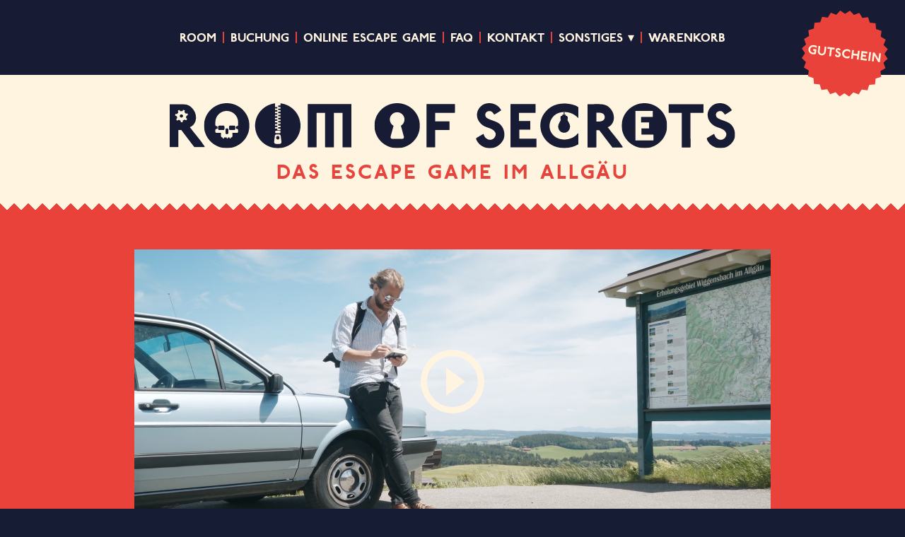

--- FILE ---
content_type: text/html; charset=UTF-8
request_url: https://www.room-of-secrets.com/produkt/die-verfolgung/
body_size: 23713
content:
<!DOCTYPE html>
<html dir="ltr" lang="de-DE" prefix="og: https://ogp.me/ns#">
<head>
<meta charset="UTF-8" />
<meta name="viewport" content="width=device-width, user-scalable=no, initial-scale=1" />
<link rel="shortcut icon" href="https://www.room-of-secrets.com/wp-content/themes/room-of-secrets/img/favicons/favicon.ico" type="image/x-icon">
<link rel="apple-touch-icon" sizes="180x180" href="https://www.room-of-secrets.com/wp-content/themes/room-of-secrets/img/favicons/apple-touch-icon.png">
<link rel="icon" type="image/png" href="https://www.room-of-secrets.com/wp-content/themes/room-of-secrets/img/favicons/favicon-32x32.png" sizes="32x32">
<link rel="icon" type="image/png" href="https://www.room-of-secrets.com/wp-content/themes/room-of-secrets/img/favicons/favicon-16x16.png" sizes="16x16">
<link rel="manifest" href="https://www.room-of-secrets.com/wp-content/themes/room-of-secrets/img/favicons/manifest.json">
<link rel="mask-icon" href="https://www.room-of-secrets.com/wp-content/themes/room-of-secrets/img/favicons/safari-pinned-tab.svg" color="#161b33">
<meta name="theme-color" content="#fff4e0">

<link rel="profile" href="https://gmpg.org/xfn/11" />
<link rel="pingback" href="https://www.room-of-secrets.com/xmlrpc.php" />
<script type="text/javascript" src="https://www.room-of-secrets.com/wp-content/themes/room-of-secrets/js/jquery-1.10.2.min.js"></script>
<script src="https://www.room-of-secrets.com/wp-content/themes/room-of-secrets/js/jquery-ui.min.js"></script>
<script type='text/javascript' > 
  var cartCallback = ''; 
</script>



		<!-- All in One SEO 4.4.9.2 - aioseo.com -->
		<title>Die Verfolgung</title><link rel="preload" data-rocket-preload as="image" href="https://www.room-of-secrets.com/wp-content/uploads/2020/11/video__preview-verfolgung.jpg" fetchpriority="high">
		<meta name="robots" content="max-image-preview:large" />
		<link rel="canonical" href="https://www.room-of-secrets.com/produkt/die-verfolgung/" />
		<meta name="generator" content="All in One SEO (AIOSEO) 4.4.9.2" />
		<meta property="og:locale" content="de_DE" />
		<meta property="og:site_name" content="Room of Secrets | Das Escape Game im Allgäu" />
		<meta property="og:type" content="article" />
		<meta property="og:title" content="Die Verfolgung" />
		<meta property="og:url" content="https://www.room-of-secrets.com/produkt/die-verfolgung/" />
		<meta property="article:published_time" content="2020-05-04T07:54:55+00:00" />
		<meta property="article:modified_time" content="2022-01-18T11:25:46+00:00" />
		<meta name="twitter:card" content="summary" />
		<meta name="twitter:title" content="Die Verfolgung" />
		<script type="application/ld+json" class="aioseo-schema">
			{"@context":"https:\/\/schema.org","@graph":[{"@type":"BreadcrumbList","@id":"https:\/\/www.room-of-secrets.com\/produkt\/die-verfolgung\/#breadcrumblist","itemListElement":[{"@type":"ListItem","@id":"https:\/\/www.room-of-secrets.com\/#listItem","position":1,"name":"Zu Hause","item":"https:\/\/www.room-of-secrets.com\/","nextItem":"https:\/\/www.room-of-secrets.com\/produkt\/die-verfolgung\/#listItem"},{"@type":"ListItem","@id":"https:\/\/www.room-of-secrets.com\/produkt\/die-verfolgung\/#listItem","position":2,"name":"Die Verfolgung","previousItem":"https:\/\/www.room-of-secrets.com\/#listItem"}]},{"@type":"ItemPage","@id":"https:\/\/www.room-of-secrets.com\/produkt\/die-verfolgung\/#itempage","url":"https:\/\/www.room-of-secrets.com\/produkt\/die-verfolgung\/","name":"Die Verfolgung","inLanguage":"de-DE","isPartOf":{"@id":"https:\/\/www.room-of-secrets.com\/#website"},"breadcrumb":{"@id":"https:\/\/www.room-of-secrets.com\/produkt\/die-verfolgung\/#breadcrumblist"},"author":{"@id":"https:\/\/www.room-of-secrets.com\/author\/flo\/#author"},"creator":{"@id":"https:\/\/www.room-of-secrets.com\/author\/flo\/#author"},"image":{"@type":"ImageObject","url":"https:\/\/www.room-of-secrets.com\/wp-content\/uploads\/2020\/07\/die-verfolgung-scaled.jpg","@id":"https:\/\/www.room-of-secrets.com\/produkt\/die-verfolgung\/#mainImage","width":2560,"height":1707},"primaryImageOfPage":{"@id":"https:\/\/www.room-of-secrets.com\/produkt\/die-verfolgung\/#mainImage"},"datePublished":"2020-05-04T07:54:55+02:00","dateModified":"2022-01-18T11:25:46+01:00"},{"@type":"Organization","@id":"https:\/\/www.room-of-secrets.com\/#organization","name":"Room of Secrets","url":"https:\/\/www.room-of-secrets.com\/"},{"@type":"Person","@id":"https:\/\/www.room-of-secrets.com\/author\/flo\/#author","url":"https:\/\/www.room-of-secrets.com\/author\/flo\/","name":"Flo Hauck"},{"@type":"WebSite","@id":"https:\/\/www.room-of-secrets.com\/#website","url":"https:\/\/www.room-of-secrets.com\/","name":"Room of Secrets","description":"Das Escape Game im Allg\u00e4u","inLanguage":"de-DE","publisher":{"@id":"https:\/\/www.room-of-secrets.com\/#organization"}}]}
		</script>
		<!-- All in One SEO -->

<link rel='dns-prefetch' href='//sibforms.com' />
<link rel='stylesheet' id='wc-block-style-css' href='https://www.room-of-secrets.com/wp-content/plugins/woocommerce/packages/woocommerce-blocks/build/style.css?ver=2.5.16' type='text/css' media='all' />
<style id='classic-theme-styles-inline-css' type='text/css'>
/*! This file is auto-generated */
.wp-block-button__link{color:#fff;background-color:#32373c;border-radius:9999px;box-shadow:none;text-decoration:none;padding:calc(.667em + 2px) calc(1.333em + 2px);font-size:1.125em}.wp-block-file__button{background:#32373c;color:#fff;text-decoration:none}
</style>
<style id='global-styles-inline-css' type='text/css'>
body{--wp--preset--color--black: #000000;--wp--preset--color--cyan-bluish-gray: #abb8c3;--wp--preset--color--white: #ffffff;--wp--preset--color--pale-pink: #f78da7;--wp--preset--color--vivid-red: #cf2e2e;--wp--preset--color--luminous-vivid-orange: #ff6900;--wp--preset--color--luminous-vivid-amber: #fcb900;--wp--preset--color--light-green-cyan: #7bdcb5;--wp--preset--color--vivid-green-cyan: #00d084;--wp--preset--color--pale-cyan-blue: #8ed1fc;--wp--preset--color--vivid-cyan-blue: #0693e3;--wp--preset--color--vivid-purple: #9b51e0;--wp--preset--gradient--vivid-cyan-blue-to-vivid-purple: linear-gradient(135deg,rgba(6,147,227,1) 0%,rgb(155,81,224) 100%);--wp--preset--gradient--light-green-cyan-to-vivid-green-cyan: linear-gradient(135deg,rgb(122,220,180) 0%,rgb(0,208,130) 100%);--wp--preset--gradient--luminous-vivid-amber-to-luminous-vivid-orange: linear-gradient(135deg,rgba(252,185,0,1) 0%,rgba(255,105,0,1) 100%);--wp--preset--gradient--luminous-vivid-orange-to-vivid-red: linear-gradient(135deg,rgba(255,105,0,1) 0%,rgb(207,46,46) 100%);--wp--preset--gradient--very-light-gray-to-cyan-bluish-gray: linear-gradient(135deg,rgb(238,238,238) 0%,rgb(169,184,195) 100%);--wp--preset--gradient--cool-to-warm-spectrum: linear-gradient(135deg,rgb(74,234,220) 0%,rgb(151,120,209) 20%,rgb(207,42,186) 40%,rgb(238,44,130) 60%,rgb(251,105,98) 80%,rgb(254,248,76) 100%);--wp--preset--gradient--blush-light-purple: linear-gradient(135deg,rgb(255,206,236) 0%,rgb(152,150,240) 100%);--wp--preset--gradient--blush-bordeaux: linear-gradient(135deg,rgb(254,205,165) 0%,rgb(254,45,45) 50%,rgb(107,0,62) 100%);--wp--preset--gradient--luminous-dusk: linear-gradient(135deg,rgb(255,203,112) 0%,rgb(199,81,192) 50%,rgb(65,88,208) 100%);--wp--preset--gradient--pale-ocean: linear-gradient(135deg,rgb(255,245,203) 0%,rgb(182,227,212) 50%,rgb(51,167,181) 100%);--wp--preset--gradient--electric-grass: linear-gradient(135deg,rgb(202,248,128) 0%,rgb(113,206,126) 100%);--wp--preset--gradient--midnight: linear-gradient(135deg,rgb(2,3,129) 0%,rgb(40,116,252) 100%);--wp--preset--font-size--small: 13px;--wp--preset--font-size--medium: 20px;--wp--preset--font-size--large: 36px;--wp--preset--font-size--x-large: 42px;--wp--preset--spacing--20: 0.44rem;--wp--preset--spacing--30: 0.67rem;--wp--preset--spacing--40: 1rem;--wp--preset--spacing--50: 1.5rem;--wp--preset--spacing--60: 2.25rem;--wp--preset--spacing--70: 3.38rem;--wp--preset--spacing--80: 5.06rem;--wp--preset--shadow--natural: 6px 6px 9px rgba(0, 0, 0, 0.2);--wp--preset--shadow--deep: 12px 12px 50px rgba(0, 0, 0, 0.4);--wp--preset--shadow--sharp: 6px 6px 0px rgba(0, 0, 0, 0.2);--wp--preset--shadow--outlined: 6px 6px 0px -3px rgba(255, 255, 255, 1), 6px 6px rgba(0, 0, 0, 1);--wp--preset--shadow--crisp: 6px 6px 0px rgba(0, 0, 0, 1);}:where(.is-layout-flex){gap: 0.5em;}:where(.is-layout-grid){gap: 0.5em;}body .is-layout-flow > .alignleft{float: left;margin-inline-start: 0;margin-inline-end: 2em;}body .is-layout-flow > .alignright{float: right;margin-inline-start: 2em;margin-inline-end: 0;}body .is-layout-flow > .aligncenter{margin-left: auto !important;margin-right: auto !important;}body .is-layout-constrained > .alignleft{float: left;margin-inline-start: 0;margin-inline-end: 2em;}body .is-layout-constrained > .alignright{float: right;margin-inline-start: 2em;margin-inline-end: 0;}body .is-layout-constrained > .aligncenter{margin-left: auto !important;margin-right: auto !important;}body .is-layout-constrained > :where(:not(.alignleft):not(.alignright):not(.alignfull)){max-width: var(--wp--style--global--content-size);margin-left: auto !important;margin-right: auto !important;}body .is-layout-constrained > .alignwide{max-width: var(--wp--style--global--wide-size);}body .is-layout-flex{display: flex;}body .is-layout-flex{flex-wrap: wrap;align-items: center;}body .is-layout-flex > *{margin: 0;}body .is-layout-grid{display: grid;}body .is-layout-grid > *{margin: 0;}:where(.wp-block-columns.is-layout-flex){gap: 2em;}:where(.wp-block-columns.is-layout-grid){gap: 2em;}:where(.wp-block-post-template.is-layout-flex){gap: 1.25em;}:where(.wp-block-post-template.is-layout-grid){gap: 1.25em;}.has-black-color{color: var(--wp--preset--color--black) !important;}.has-cyan-bluish-gray-color{color: var(--wp--preset--color--cyan-bluish-gray) !important;}.has-white-color{color: var(--wp--preset--color--white) !important;}.has-pale-pink-color{color: var(--wp--preset--color--pale-pink) !important;}.has-vivid-red-color{color: var(--wp--preset--color--vivid-red) !important;}.has-luminous-vivid-orange-color{color: var(--wp--preset--color--luminous-vivid-orange) !important;}.has-luminous-vivid-amber-color{color: var(--wp--preset--color--luminous-vivid-amber) !important;}.has-light-green-cyan-color{color: var(--wp--preset--color--light-green-cyan) !important;}.has-vivid-green-cyan-color{color: var(--wp--preset--color--vivid-green-cyan) !important;}.has-pale-cyan-blue-color{color: var(--wp--preset--color--pale-cyan-blue) !important;}.has-vivid-cyan-blue-color{color: var(--wp--preset--color--vivid-cyan-blue) !important;}.has-vivid-purple-color{color: var(--wp--preset--color--vivid-purple) !important;}.has-black-background-color{background-color: var(--wp--preset--color--black) !important;}.has-cyan-bluish-gray-background-color{background-color: var(--wp--preset--color--cyan-bluish-gray) !important;}.has-white-background-color{background-color: var(--wp--preset--color--white) !important;}.has-pale-pink-background-color{background-color: var(--wp--preset--color--pale-pink) !important;}.has-vivid-red-background-color{background-color: var(--wp--preset--color--vivid-red) !important;}.has-luminous-vivid-orange-background-color{background-color: var(--wp--preset--color--luminous-vivid-orange) !important;}.has-luminous-vivid-amber-background-color{background-color: var(--wp--preset--color--luminous-vivid-amber) !important;}.has-light-green-cyan-background-color{background-color: var(--wp--preset--color--light-green-cyan) !important;}.has-vivid-green-cyan-background-color{background-color: var(--wp--preset--color--vivid-green-cyan) !important;}.has-pale-cyan-blue-background-color{background-color: var(--wp--preset--color--pale-cyan-blue) !important;}.has-vivid-cyan-blue-background-color{background-color: var(--wp--preset--color--vivid-cyan-blue) !important;}.has-vivid-purple-background-color{background-color: var(--wp--preset--color--vivid-purple) !important;}.has-black-border-color{border-color: var(--wp--preset--color--black) !important;}.has-cyan-bluish-gray-border-color{border-color: var(--wp--preset--color--cyan-bluish-gray) !important;}.has-white-border-color{border-color: var(--wp--preset--color--white) !important;}.has-pale-pink-border-color{border-color: var(--wp--preset--color--pale-pink) !important;}.has-vivid-red-border-color{border-color: var(--wp--preset--color--vivid-red) !important;}.has-luminous-vivid-orange-border-color{border-color: var(--wp--preset--color--luminous-vivid-orange) !important;}.has-luminous-vivid-amber-border-color{border-color: var(--wp--preset--color--luminous-vivid-amber) !important;}.has-light-green-cyan-border-color{border-color: var(--wp--preset--color--light-green-cyan) !important;}.has-vivid-green-cyan-border-color{border-color: var(--wp--preset--color--vivid-green-cyan) !important;}.has-pale-cyan-blue-border-color{border-color: var(--wp--preset--color--pale-cyan-blue) !important;}.has-vivid-cyan-blue-border-color{border-color: var(--wp--preset--color--vivid-cyan-blue) !important;}.has-vivid-purple-border-color{border-color: var(--wp--preset--color--vivid-purple) !important;}.has-vivid-cyan-blue-to-vivid-purple-gradient-background{background: var(--wp--preset--gradient--vivid-cyan-blue-to-vivid-purple) !important;}.has-light-green-cyan-to-vivid-green-cyan-gradient-background{background: var(--wp--preset--gradient--light-green-cyan-to-vivid-green-cyan) !important;}.has-luminous-vivid-amber-to-luminous-vivid-orange-gradient-background{background: var(--wp--preset--gradient--luminous-vivid-amber-to-luminous-vivid-orange) !important;}.has-luminous-vivid-orange-to-vivid-red-gradient-background{background: var(--wp--preset--gradient--luminous-vivid-orange-to-vivid-red) !important;}.has-very-light-gray-to-cyan-bluish-gray-gradient-background{background: var(--wp--preset--gradient--very-light-gray-to-cyan-bluish-gray) !important;}.has-cool-to-warm-spectrum-gradient-background{background: var(--wp--preset--gradient--cool-to-warm-spectrum) !important;}.has-blush-light-purple-gradient-background{background: var(--wp--preset--gradient--blush-light-purple) !important;}.has-blush-bordeaux-gradient-background{background: var(--wp--preset--gradient--blush-bordeaux) !important;}.has-luminous-dusk-gradient-background{background: var(--wp--preset--gradient--luminous-dusk) !important;}.has-pale-ocean-gradient-background{background: var(--wp--preset--gradient--pale-ocean) !important;}.has-electric-grass-gradient-background{background: var(--wp--preset--gradient--electric-grass) !important;}.has-midnight-gradient-background{background: var(--wp--preset--gradient--midnight) !important;}.has-small-font-size{font-size: var(--wp--preset--font-size--small) !important;}.has-medium-font-size{font-size: var(--wp--preset--font-size--medium) !important;}.has-large-font-size{font-size: var(--wp--preset--font-size--large) !important;}.has-x-large-font-size{font-size: var(--wp--preset--font-size--x-large) !important;}
.wp-block-navigation a:where(:not(.wp-element-button)){color: inherit;}
:where(.wp-block-post-template.is-layout-flex){gap: 1.25em;}:where(.wp-block-post-template.is-layout-grid){gap: 1.25em;}
:where(.wp-block-columns.is-layout-flex){gap: 2em;}:where(.wp-block-columns.is-layout-grid){gap: 2em;}
.wp-block-pullquote{font-size: 1.5em;line-height: 1.6;}
</style>
<link rel='stylesheet' id='h5ap-style-css' href='https://www.room-of-secrets.com/wp-content/plugins/html5-audio-player-pro/style/plyr.css?ver=3.5.10' type='text/css' media='all' />
<link rel='stylesheet' id='styles-css' href='https://www.room-of-secrets.com/wp-content/plugins/ros-qrcodes/css/ros-qrcodes.css?ver=1.1' type='text/css' media='all' />
<link rel='stylesheet' id='follow-up-emails-css' href='https://www.room-of-secrets.com/wp-content/plugins/woocommerce-follow-up-emails/templates/followups.css?ver=4.9.2' type='text/css' media='all' />
<link rel='stylesheet' id='woocommerce-layout-css' href='https://www.room-of-secrets.com/wp-content/plugins/woocommerce/assets/css/woocommerce-layout.css?ver=4.2.2' type='text/css' media='all' />
<link rel='stylesheet' id='woocommerce-general-css' href='https://www.room-of-secrets.com/wp-content/plugins/woocommerce/assets/css/woocommerce.css?ver=4.2.2' type='text/css' media='all' />
<style id='woocommerce-inline-inline-css' type='text/css'>
.woocommerce form .form-row .required { visibility: visible; }
</style>
<link rel='stylesheet' id='wc-gateway-ppec-frontend-css' href='https://www.room-of-secrets.com/wp-content/plugins/woocommerce-gateway-paypal-express-checkout/assets/css/wc-gateway-ppec-frontend.css?ver=2.1.3' type='text/css' media='all' />
<link rel='stylesheet' id='Bold Headline-style-css' href='https://www.room-of-secrets.com/wp-content/themes/room-of-secrets/style.css?ver=6.3.2' type='text/css' media='all' />
<link rel='stylesheet' id='newsletter-css' href='https://sibforms.com/forms/end-form/build/sib-styles.css?ver=12.1' type='text/css' media='all' />
<link rel='stylesheet' id='layout-css' href='https://www.room-of-secrets.com/wp-content/themes/room-of-secrets/css/layoutnew.css?ver=12.3' type='text/css' media='all' />
<link rel='stylesheet' id='borlabs-cookie-css' href='https://www.room-of-secrets.com/wp-content/cache/borlabs-cookie/borlabs-cookie_1_de.css?ver=2.2.67-8' type='text/css' media='all' />
<link rel='stylesheet' id='woocommerce-addons-css-css' href='https://www.room-of-secrets.com/wp-content/plugins/woocommerce-appointments/includes/integrations/woocommerce-product-addons/assets/css/frontend.css?ver=3.0.33' type='text/css' media='all' />
<link rel='stylesheet' id='woocommerce-gzd-layout-css' href='https://www.room-of-secrets.com/wp-content/plugins/woocommerce-germanized/assets/css/layout.min.css?ver=3.1.11' type='text/css' media='all' />
<style id='woocommerce-gzd-layout-inline-css' type='text/css'>
.woocommerce-checkout .shop_table { background-color: #eeeeee; } p.woocommerce-shipping-destination { display: none; }
</style>
<link rel='stylesheet' id='select2-css' href='https://www.room-of-secrets.com/wp-content/plugins/woocommerce/assets/css/select2.css?ver=4.2.2' type='text/css' media='all' />
<link rel='stylesheet' id='wc-appointments-styles-css' href='https://www.room-of-secrets.com/wp-content/plugins/woocommerce-appointments/assets/css/frontend.css?ver=4.9.7' type='text/css' media='all' />
<style id='wc-appointments-styles-inline-css' type='text/css'>
.wc-appointments-date-picker .ui-datepicker td.ui-datepicker-current-day a,
.wc-appointments-date-picker .ui-datepicker td.ui-datepicker-current-day a:hover {
	background-color: #111111;
}

.wc-appointments-appointment-form-wrap .wc-appointments-appointment-form .slot-picker li.slot.selected a,
.wc-appointments-appointment-form-wrap .wc-appointments-appointment-form .slot-picker li.slot.selected:hover a {
    background-color: #111111;
}

.wc-appointments-date-picker .ui-datepicker td.appointable-range .ui-state-default {
	background-color: #111111;
}

.wc-appointments-appointment-form-wrap .wc-appointments-appointment-form .wc-pao-addon .wc-pao-addon-image-swatch.selected {
	outline-color: #111111;
}
</style>
<script type='text/javascript' src='https://www.room-of-secrets.com/wp-content/plugins/html5-audio-player-pro/js/plyr.min.js?ver=3.5.10' id='h5ap-script-js'></script>
<script type='text/javascript' id='fue-account-subscriptions-js-extra'>
/* <![CDATA[ */
var FUE = {"ajaxurl":"https:\/\/www.room-of-secrets.com\/wp-admin\/admin-ajax.php","ajax_loader":"https:\/\/www.room-of-secrets.com\/wp-content\/plugins\/woocommerce-follow-up-emails\/templates\/images\/ajax-loader.gif"};
/* ]]> */
</script>
<script type='text/javascript' src='https://www.room-of-secrets.com/wp-content/plugins/woocommerce-follow-up-emails/templates/js/fue-account-subscriptions.js?ver=4.9.2' id='fue-account-subscriptions-js'></script>
<script type='text/javascript' id='borlabs-cookie-prioritize-js-extra'>
/* <![CDATA[ */
var borlabsCookiePrioritized = {"domain":"www.room-of-secrets.com","path":"\/","version":"1","bots":"1","optInJS":{"statistics":{"google-analytics":"[base64]","google-analytics-iv":"[base64]"},"marketing":{"facebook-pixel":"[base64]"}}};
/* ]]> */
</script>
<script type='text/javascript' src='https://www.room-of-secrets.com/wp-content/plugins/borlabs-cookie/assets/javascript/borlabs-cookie-prioritize.min.js?ver=2.2.67' id='borlabs-cookie-prioritize-js'></script>
<link rel="https://api.w.org/" href="https://www.room-of-secrets.com/wp-json/" /><link rel="alternate" type="application/json" href="https://www.room-of-secrets.com/wp-json/wp/v2/product/28772" /><link rel='shortlink' href='https://www.room-of-secrets.com/?p=28772' />
<link rel="alternate" type="application/json+oembed" href="https://www.room-of-secrets.com/wp-json/oembed/1.0/embed?url=https%3A%2F%2Fwww.room-of-secrets.com%2Fprodukt%2Fdie-verfolgung%2F" />
<link rel="alternate" type="text/xml+oembed" href="https://www.room-of-secrets.com/wp-json/oembed/1.0/embed?url=https%3A%2F%2Fwww.room-of-secrets.com%2Fprodukt%2Fdie-verfolgung%2F&#038;format=xml" />
  <style>
    .entry-summary a,
    .entry-content a,
    #primary [class*="navigation"] a,
    #secondary a,
    #comments a {
      color: #57ad68;
    }
    .entry-summary a:hover,
    .entry-content a:hover,
    .entry-meta a:hover,
    #primary [class*="navigation"] a:hover,
    #secondary a:hover,
    #comments a:hover {
      color: #e2a872;
    }
    blockquote {
      border-color: #57ad68;
    }

  </style>
  	<noscript><style>.woocommerce-product-gallery{ opacity: 1 !important; }</style></noscript>
	<style type="text/css">.recentcomments a{display:inline !important;padding:0 !important;margin:0 !important;}</style><script>
if('1' === '1') {
    window.dataLayer = window.dataLayer || [];
    function gtag(){dataLayer.push(arguments);}
    gtag('consent', 'default', {
       'ad_storage': 'denied',
       'analytics_storage': 'denied'
    });
    gtag("js", new Date());

    gtag("config", "UA-59026044-1", { "anonymize_ip": true });

    (function (w, d, s, i) {
    var f = d.getElementsByTagName(s)[0],
        j = d.createElement(s);
    j.async = true;
    j.src =
        "https://www.googletagmanager.com/gtag/js?id=" + i;
    f.parentNode.insertBefore(j, f);
    })(window, document, "script", "UA-59026044-1");
}
</script><script>
if('1' === '1') {
    window.dataLayer = window.dataLayer || [];
    function gtag(){dataLayer.push(arguments);}
    gtag('consent', 'default', {
       'ad_storage': 'denied',
       'analytics_storage': 'denied'
    });
    gtag("js", new Date());

    gtag("config", "G-SN0K8D8KB2", { "anonymize_ip": true });

    (function (w, d, s, i) {
    var f = d.getElementsByTagName(s)[0],
        j = d.createElement(s);
    j.async = true;
    j.src =
        "https://www.googletagmanager.com/gtag/js?id=" + i;
    f.parentNode.insertBefore(j, f);
    })(window, document, "script", "G-SN0K8D8KB2");
}
</script>


	<script src="//player.vimeo.com/api/player.js"></script>
	<script src="https://www.room-of-secrets.com/wp-content/themes/room-of-secrets/js/jquery.fitvids.js"></script>

<style>



						
					.calros .clndr .clndr-grid .days .day:nth-child(1) .times span:nth-child(1){
				background-color: #FFFFFF !important;
				cursor: default !important;
				pointer-events: none !important;
			}
				
					.calros .clndr .clndr-grid .days .day:nth-child(1) .times span:nth-child(2){
				background-color: #FFFFFF !important;
				cursor: default !important;
				pointer-events: none !important;
			}
				
					.calros .clndr .clndr-grid .days .day:nth-child(1) .times span:nth-child(3){
				background-color: #FFFFFF !important;
				cursor: default !important;
				pointer-events: none !important;
			}
				
					.calros .clndr .clndr-grid .days .day:nth-child(1) .times span:nth-child(4){
				background-color: #FFFFFF !important;
				cursor: default !important;
				pointer-events: none !important;
			}
				
					.calros .clndr .clndr-grid .days .day:nth-child(1) .times span:nth-child(5){
				background-color: #FFFFFF !important;
				cursor: default !important;
				pointer-events: none !important;
			}
				
					.calros .clndr .clndr-grid .days .day:nth-child(1) .times span:nth-child(6){
				background-color: #FFFFFF !important;
				cursor: default !important;
				pointer-events: none !important;
			}
		 
					
					.calros .clndr .clndr-grid .days .day:nth-child(2) .times span:nth-child(1){
				background-color: #FFFFFF !important;
				cursor: default !important;
				pointer-events: none !important;
			}
				
					.calros .clndr .clndr-grid .days .day:nth-child(2) .times span:nth-child(2){
				background-color: #FFFFFF !important;
				cursor: default !important;
				pointer-events: none !important;
			}
				
					.calros .clndr .clndr-grid .days .day:nth-child(2) .times span:nth-child(3){
				background-color: #FFFFFF !important;
				cursor: default !important;
				pointer-events: none !important;
			}
				
					.calros .clndr .clndr-grid .days .day:nth-child(2) .times span:nth-child(4){
				background-color: #FFFFFF !important;
				cursor: default !important;
				pointer-events: none !important;
			}
				
					.calros .clndr .clndr-grid .days .day:nth-child(2) .times span:nth-child(5){
				background-color: #FFFFFF !important;
				cursor: default !important;
				pointer-events: none !important;
			}
				
					.calros .clndr .clndr-grid .days .day:nth-child(2) .times span:nth-child(6){
				background-color: #FFFFFF !important;
				cursor: default !important;
				pointer-events: none !important;
			}
		 
					
					.calros .clndr .clndr-grid .days .day:nth-child(3) .times span:nth-child(1){
				background-color: #FFFFFF !important;
				cursor: default !important;
				pointer-events: none !important;
			}
				
					.calros .clndr .clndr-grid .days .day:nth-child(3) .times span:nth-child(2){
				background-color: #FFFFFF !important;
				cursor: default !important;
				pointer-events: none !important;
			}
				
					.calros .clndr .clndr-grid .days .day:nth-child(3) .times span:nth-child(3){
				background-color: #FFFFFF !important;
				cursor: default !important;
				pointer-events: none !important;
			}
				
				
				
		 
					
					.calros .clndr .clndr-grid .days .day:nth-child(4) .times span:nth-child(1){
				background-color: #FFFFFF !important;
				cursor: default !important;
				pointer-events: none !important;
			}
				
					.calros .clndr .clndr-grid .days .day:nth-child(4) .times span:nth-child(2){
				background-color: #FFFFFF !important;
				cursor: default !important;
				pointer-events: none !important;
			}
				
					.calros .clndr .clndr-grid .days .day:nth-child(4) .times span:nth-child(3){
				background-color: #FFFFFF !important;
				cursor: default !important;
				pointer-events: none !important;
			}
				
					.calros .clndr .clndr-grid .days .day:nth-child(4) .times span:nth-child(4){
				background-color: #FFFFFF !important;
				cursor: default !important;
				pointer-events: none !important;
			}
				
					.calros .clndr .clndr-grid .days .day:nth-child(4) .times span:nth-child(5){
				background-color: #FFFFFF !important;
				cursor: default !important;
				pointer-events: none !important;
			}
				
					.calros .clndr .clndr-grid .days .day:nth-child(4) .times span:nth-child(6){
				background-color: #FFFFFF !important;
				cursor: default !important;
				pointer-events: none !important;
			}
		 
					
					.calros .clndr .clndr-grid .days .day:nth-child(5) .times span:nth-child(1){
				background-color: #FFFFFF !important;
				cursor: default !important;
				pointer-events: none !important;
			}
				
					.calros .clndr .clndr-grid .days .day:nth-child(5) .times span:nth-child(2){
				background-color: #FFFFFF !important;
				cursor: default !important;
				pointer-events: none !important;
			}
				
				
				
				
		 
					
				
				
				
				
				
		 
					
					.calros .clndr .clndr-grid .days .day:nth-child(7) .times span:nth-child(1){
				background-color: #FFFFFF !important;
				cursor: default !important;
				pointer-events: none !important;
			}
				
					.calros .clndr .clndr-grid .days .day:nth-child(7) .times span:nth-child(2){
				background-color: #FFFFFF !important;
				cursor: default !important;
				pointer-events: none !important;
			}
				
					.calros .clndr .clndr-grid .days .day:nth-child(7) .times span:nth-child(3){
				background-color: #FFFFFF !important;
				cursor: default !important;
				pointer-events: none !important;
			}
				
					.calros .clndr .clndr-grid .days .day:nth-child(7) .times span:nth-child(4){
				background-color: #FFFFFF !important;
				cursor: default !important;
				pointer-events: none !important;
			}
				
					.calros .clndr .clndr-grid .days .day:nth-child(7) .times span:nth-child(5){
				background-color: #FFFFFF !important;
				cursor: default !important;
				pointer-events: none !important;
			}
				
					.calros .clndr .clndr-grid .days .day:nth-child(7) .times span:nth-child(6){
				background-color: #FFFFFF !important;
				cursor: default !important;
				pointer-events: none !important;
			}
		 
	
	 
 				 
				.calros .clndr .clndr-grid .days .day.day.calendar-day-2025-11-30 .times span:nth-child(2) {
			display: inline-block !important;
			cursor: pointer !important;
			pointer-events: auto !important;
			background-color: #6e8652 !important;
		}
		.calros .clndr .clndr-grid .days .day.day.calendar-day-2025-11-30 .times span:nth-child(2).scheduled {
			cursor: default !important;
			pointer-events: none !important;
			background-color: #e8423b !important;
		}
				
				.calros .clndr .clndr-grid .days .day.day.calendar-day-2025-11-30 .times span:nth-child(3) {
			display: inline-block !important;
			cursor: pointer !important;
			pointer-events: auto !important;
			background-color: #6e8652 !important;
		}
		.calros .clndr .clndr-grid .days .day.day.calendar-day-2025-11-30 .times span:nth-child(3).scheduled {
			cursor: default !important;
			pointer-events: none !important;
			background-color: #e8423b !important;
		}
				
				.calros .clndr .clndr-grid .days .day.day.calendar-day-2025-11-30 .times span:nth-child(4) {
			display: inline-block !important;
			cursor: pointer !important;
			pointer-events: auto !important;
			background-color: #6e8652 !important;
		}
		.calros .clndr .clndr-grid .days .day.day.calendar-day-2025-11-30 .times span:nth-child(4).scheduled {
			cursor: default !important;
			pointer-events: none !important;
			background-color: #e8423b !important;
		}
				
				
			 
 				 
				.calros .clndr .clndr-grid .days .day.day.calendar-day-2025-12-07 .times span:nth-child(2) {
			display: inline-block !important;
			cursor: pointer !important;
			pointer-events: auto !important;
			background-color: #6e8652 !important;
		}
		.calros .clndr .clndr-grid .days .day.day.calendar-day-2025-12-07 .times span:nth-child(2).scheduled {
			cursor: default !important;
			pointer-events: none !important;
			background-color: #e8423b !important;
		}
				
				.calros .clndr .clndr-grid .days .day.day.calendar-day-2025-12-07 .times span:nth-child(3) {
			display: inline-block !important;
			cursor: pointer !important;
			pointer-events: auto !important;
			background-color: #6e8652 !important;
		}
		.calros .clndr .clndr-grid .days .day.day.calendar-day-2025-12-07 .times span:nth-child(3).scheduled {
			cursor: default !important;
			pointer-events: none !important;
			background-color: #e8423b !important;
		}
				
				.calros .clndr .clndr-grid .days .day.day.calendar-day-2025-12-07 .times span:nth-child(4) {
			display: inline-block !important;
			cursor: pointer !important;
			pointer-events: auto !important;
			background-color: #6e8652 !important;
		}
		.calros .clndr .clndr-grid .days .day.day.calendar-day-2025-12-07 .times span:nth-child(4).scheduled {
			cursor: default !important;
			pointer-events: none !important;
			background-color: #e8423b !important;
		}
				
				
			 
 				 
				
				.calros .clndr .clndr-grid .days .day.day.calendar-day-2025-12-14 .times span:nth-child(3) {
			display: inline-block !important;
			cursor: pointer !important;
			pointer-events: auto !important;
			background-color: #6e8652 !important;
		}
		.calros .clndr .clndr-grid .days .day.day.calendar-day-2025-12-14 .times span:nth-child(3).scheduled {
			cursor: default !important;
			pointer-events: none !important;
			background-color: #e8423b !important;
		}
				
				.calros .clndr .clndr-grid .days .day.day.calendar-day-2025-12-14 .times span:nth-child(4) {
			display: inline-block !important;
			cursor: pointer !important;
			pointer-events: auto !important;
			background-color: #6e8652 !important;
		}
		.calros .clndr .clndr-grid .days .day.day.calendar-day-2025-12-14 .times span:nth-child(4).scheduled {
			cursor: default !important;
			pointer-events: none !important;
			background-color: #e8423b !important;
		}
				
				
			 
 				 
				
				.calros .clndr .clndr-grid .days .day.day.calendar-day-2026-01-18 .times span:nth-child(3) {
			display: inline-block !important;
			cursor: pointer !important;
			pointer-events: auto !important;
			background-color: #6e8652 !important;
		}
		.calros .clndr .clndr-grid .days .day.day.calendar-day-2026-01-18 .times span:nth-child(3).scheduled {
			cursor: default !important;
			pointer-events: none !important;
			background-color: #e8423b !important;
		}
				
				.calros .clndr .clndr-grid .days .day.day.calendar-day-2026-01-18 .times span:nth-child(4) {
			display: inline-block !important;
			cursor: pointer !important;
			pointer-events: auto !important;
			background-color: #6e8652 !important;
		}
		.calros .clndr .clndr-grid .days .day.day.calendar-day-2026-01-18 .times span:nth-child(4).scheduled {
			cursor: default !important;
			pointer-events: none !important;
			background-color: #e8423b !important;
		}
				
				
			 
 				.calros .clndr .clndr-grid .days .day.day.calendar-day-2026-01-04 .times span:nth-child(1) {
			display: inline-block !important;
			cursor: pointer !important;
			pointer-events: auto !important;
			background-color: #6e8652 !important;
		}
		.calros .clndr .clndr-grid .days .day.day.calendar-day-2026-01-04 .times span:nth-child(1).scheduled {
			cursor: default !important;
			pointer-events: none !important;
			background-color: #e8423b !important;
		}
 	    		 
				.calros .clndr .clndr-grid .days .day.day.calendar-day-2026-01-04 .times span:nth-child(2) {
			display: inline-block !important;
			cursor: pointer !important;
			pointer-events: auto !important;
			background-color: #6e8652 !important;
		}
		.calros .clndr .clndr-grid .days .day.day.calendar-day-2026-01-04 .times span:nth-child(2).scheduled {
			cursor: default !important;
			pointer-events: none !important;
			background-color: #e8423b !important;
		}
				
				.calros .clndr .clndr-grid .days .day.day.calendar-day-2026-01-04 .times span:nth-child(3) {
			display: inline-block !important;
			cursor: pointer !important;
			pointer-events: auto !important;
			background-color: #6e8652 !important;
		}
		.calros .clndr .clndr-grid .days .day.day.calendar-day-2026-01-04 .times span:nth-child(3).scheduled {
			cursor: default !important;
			pointer-events: none !important;
			background-color: #e8423b !important;
		}
				
				.calros .clndr .clndr-grid .days .day.day.calendar-day-2026-01-04 .times span:nth-child(4) {
			display: inline-block !important;
			cursor: pointer !important;
			pointer-events: auto !important;
			background-color: #6e8652 !important;
		}
		.calros .clndr .clndr-grid .days .day.day.calendar-day-2026-01-04 .times span:nth-child(4).scheduled {
			cursor: default !important;
			pointer-events: none !important;
			background-color: #e8423b !important;
		}
				
				.calros .clndr .clndr-grid .days .day.day.calendar-day-2026-01-04 .times span:nth-child(5) {
			display: inline-block !important;
			cursor: pointer !important;
			pointer-events: auto !important;
			background-color: #6e8652 !important;
		}
		.calros .clndr .clndr-grid .days .day.day.calendar-day-2026-01-04 .times span:nth-child(5).scheduled {
			cursor: default !important;
			pointer-events: none !important;
			background-color: #e8423b !important;
		}
				
			 
 				 
				.calros .clndr .clndr-grid .days .day.day.calendar-day-2026-01-11 .times span:nth-child(2) {
			display: inline-block !important;
			cursor: pointer !important;
			pointer-events: auto !important;
			background-color: #6e8652 !important;
		}
		.calros .clndr .clndr-grid .days .day.day.calendar-day-2026-01-11 .times span:nth-child(2).scheduled {
			cursor: default !important;
			pointer-events: none !important;
			background-color: #e8423b !important;
		}
				
				.calros .clndr .clndr-grid .days .day.day.calendar-day-2026-01-11 .times span:nth-child(3) {
			display: inline-block !important;
			cursor: pointer !important;
			pointer-events: auto !important;
			background-color: #6e8652 !important;
		}
		.calros .clndr .clndr-grid .days .day.day.calendar-day-2026-01-11 .times span:nth-child(3).scheduled {
			cursor: default !important;
			pointer-events: none !important;
			background-color: #e8423b !important;
		}
				
				
				
			 
 				 
				
				.calros .clndr .clndr-grid .days .day.day.calendar-day-2026-01-25 .times span:nth-child(3) {
			display: inline-block !important;
			cursor: pointer !important;
			pointer-events: auto !important;
			background-color: #6e8652 !important;
		}
		.calros .clndr .clndr-grid .days .day.day.calendar-day-2026-01-25 .times span:nth-child(3).scheduled {
			cursor: default !important;
			pointer-events: none !important;
			background-color: #e8423b !important;
		}
				
				.calros .clndr .clndr-grid .days .day.day.calendar-day-2026-01-25 .times span:nth-child(4) {
			display: inline-block !important;
			cursor: pointer !important;
			pointer-events: auto !important;
			background-color: #6e8652 !important;
		}
		.calros .clndr .clndr-grid .days .day.day.calendar-day-2026-01-25 .times span:nth-child(4).scheduled {
			cursor: default !important;
			pointer-events: none !important;
			background-color: #e8423b !important;
		}
				
				
			 
 				 
				
				.calros .clndr .clndr-grid .days .day.day.calendar-day-2026-02-01 .times span:nth-child(3) {
			display: inline-block !important;
			cursor: pointer !important;
			pointer-events: auto !important;
			background-color: #6e8652 !important;
		}
		.calros .clndr .clndr-grid .days .day.day.calendar-day-2026-02-01 .times span:nth-child(3).scheduled {
			cursor: default !important;
			pointer-events: none !important;
			background-color: #e8423b !important;
		}
				
				.calros .clndr .clndr-grid .days .day.day.calendar-day-2026-02-01 .times span:nth-child(4) {
			display: inline-block !important;
			cursor: pointer !important;
			pointer-events: auto !important;
			background-color: #6e8652 !important;
		}
		.calros .clndr .clndr-grid .days .day.day.calendar-day-2026-02-01 .times span:nth-child(4).scheduled {
			cursor: default !important;
			pointer-events: none !important;
			background-color: #e8423b !important;
		}
				
				
			 
 				 
				
				.calros .clndr .clndr-grid .days .day.day.calendar-day-2026-02-08 .times span:nth-child(3) {
			display: inline-block !important;
			cursor: pointer !important;
			pointer-events: auto !important;
			background-color: #6e8652 !important;
		}
		.calros .clndr .clndr-grid .days .day.day.calendar-day-2026-02-08 .times span:nth-child(3).scheduled {
			cursor: default !important;
			pointer-events: none !important;
			background-color: #e8423b !important;
		}
				
				.calros .clndr .clndr-grid .days .day.day.calendar-day-2026-02-08 .times span:nth-child(4) {
			display: inline-block !important;
			cursor: pointer !important;
			pointer-events: auto !important;
			background-color: #6e8652 !important;
		}
		.calros .clndr .clndr-grid .days .day.day.calendar-day-2026-02-08 .times span:nth-child(4).scheduled {
			cursor: default !important;
			pointer-events: none !important;
			background-color: #e8423b !important;
		}
				
				
			 
 				 
				
				
				
				
			 
 				 
				
				
				
				
			 
 				 
				
				
				
				
			 
 				 
				
				
				
				
			 
 				 
				
				
				
				
			 
 				 
				
				
				
				
			 
 				 
				
				
				
				
			

	 
		 		 
				
				
				
				
				.calros.cal4 .clndr .clndr-grid .days .day.day.calendar-day-2026-01-31 .times span:nth-child(6) {
			cursor: default !important;
			pointer-events: none !important;
			background-color: #e8423b !important;
		}
			 
		 		 
				
				
				.calros.cal4 .clndr .clndr-grid .days .day.day.calendar-day-2026-02-14 .times span:nth-child(4) {
			cursor: default !important;
			pointer-events: none !important;
			background-color: #e8423b !important;
		}
				
				
			 
		 		 
				.calros.cal4 .clndr .clndr-grid .days .day.day.calendar-day-2026-02-07 .times span:nth-child(2) {
			cursor: default !important;
			pointer-events: none !important;
			background-color: #e8423b !important;
		}
				
				
				
				
			 
		 		 
				
				
				
				
			 
		 		 
				
				
				
				
			 
		 		 
				
				
				
				
			 
		 		 
				
				
				
				
			 
		 		 
				
				
				
				
			

	 
		 		.calros .clndr .clndr-grid .days .day.day.calendar-day-2026-05-25 .times span {
			cursor: default !important;
			pointer-events: none !important;
			background-color: #e8423b !important;
		}
		 
	 
		 		.calros .clndr .clndr-grid .days .day.day.calendar-day-2026-05-26 .times span {
			cursor: default !important;
			pointer-events: none !important;
			background-color: #e8423b !important;
		}
		 
	 
		 		.calros .clndr .clndr-grid .days .day.day.calendar-day-2026-05-27 .times span {
			cursor: default !important;
			pointer-events: none !important;
			background-color: #e8423b !important;
		}
		 
	 
		 		.calros .clndr .clndr-grid .days .day.day.calendar-day-2026-05-28 .times span {
			cursor: default !important;
			pointer-events: none !important;
			background-color: #e8423b !important;
		}
		 
	 
		 		.calros .clndr .clndr-grid .days .day.day.calendar-day-2026-05-29 .times span {
			cursor: default !important;
			pointer-events: none !important;
			background-color: #e8423b !important;
		}
		 
	 
		 		.calros .clndr .clndr-grid .days .day.day.calendar-day-2026-05-30 .times span {
			cursor: default !important;
			pointer-events: none !important;
			background-color: #e8423b !important;
		}
		 
	 
		 		.calros .clndr .clndr-grid .days .day.day.calendar-day-2026-05-31 .times span {
			cursor: default !important;
			pointer-events: none !important;
			background-color: #e8423b !important;
		}
		 
	 
		 		.calros .clndr .clndr-grid .days .day.day.calendar-day-2026-06-01 .times span {
			cursor: default !important;
			pointer-events: none !important;
			background-color: #e8423b !important;
		}
		 
	 
		 		.calros .clndr .clndr-grid .days .day.day.calendar-day-2026-06-02 .times span {
			cursor: default !important;
			pointer-events: none !important;
			background-color: #e8423b !important;
		}
		 
	 
		 		.calros .clndr .clndr-grid .days .day.day.calendar-day-2026-06-03 .times span {
			cursor: default !important;
			pointer-events: none !important;
			background-color: #e8423b !important;
		}
		 
	 
		 		.calros .clndr .clndr-grid .days .day.day.calendar-day-2026-06-04 .times span {
			cursor: default !important;
			pointer-events: none !important;
			background-color: #e8423b !important;
		}
		 
	 
		 		.calros .clndr .clndr-grid .days .day.day.calendar-day-2026-06-05 .times span {
			cursor: default !important;
			pointer-events: none !important;
			background-color: #e8423b !important;
		}
		 
	 
		 
	 
		 		.calros .clndr .clndr-grid .days .day.day.calendar-day-2026-08-05 .times span {
			cursor: default !important;
			pointer-events: none !important;
			background-color: #e8423b !important;
		}
		 
	 
		 		.calros .clndr .clndr-grid .days .day.day.calendar-day-2026-08-06 .times span {
			cursor: default !important;
			pointer-events: none !important;
			background-color: #e8423b !important;
		}
		 
	 
		 		.calros .clndr .clndr-grid .days .day.day.calendar-day-2026-08-07 .times span {
			cursor: default !important;
			pointer-events: none !important;
			background-color: #e8423b !important;
		}
		 
	 
		 		.calros .clndr .clndr-grid .days .day.day.calendar-day-2026-08-08 .times span {
			cursor: default !important;
			pointer-events: none !important;
			background-color: #e8423b !important;
		}
		 
	 
		 		.calros .clndr .clndr-grid .days .day.day.calendar-day-2026-08-09 .times span {
			cursor: default !important;
			pointer-events: none !important;
			background-color: #e8423b !important;
		}
		 
	 
		 		.calros .clndr .clndr-grid .days .day.day.calendar-day-2026-08-10 .times span {
			cursor: default !important;
			pointer-events: none !important;
			background-color: #e8423b !important;
		}
		 
	 
		 		.calros .clndr .clndr-grid .days .day.day.calendar-day-2026-08-11 .times span {
			cursor: default !important;
			pointer-events: none !important;
			background-color: #e8423b !important;
		}
		 
	 
		 		.calros .clndr .clndr-grid .days .day.day.calendar-day-2026-08-12 .times span {
			cursor: default !important;
			pointer-events: none !important;
			background-color: #e8423b !important;
		}
		 
	 
		 		.calros .clndr .clndr-grid .days .day.day.calendar-day-2026-08-13 .times span {
			cursor: default !important;
			pointer-events: none !important;
			background-color: #e8423b !important;
		}
		 
	 
		 		.calros .clndr .clndr-grid .days .day.day.calendar-day-2026-08-14 .times span {
			cursor: default !important;
			pointer-events: none !important;
			background-color: #e8423b !important;
		}
		 
	 
		 		.calros .clndr .clndr-grid .days .day.day.calendar-day-2026-08-15 .times span {
			cursor: default !important;
			pointer-events: none !important;
			background-color: #e8423b !important;
		}
		 
	 
		 		.calros .clndr .clndr-grid .days .day.day.calendar-day-2026-08-16 .times span {
			cursor: default !important;
			pointer-events: none !important;
			background-color: #e8423b !important;
		}
		 
	 
		 		.calros .clndr .clndr-grid .days .day.day.calendar-day-2026-08-17 .times span {
			cursor: default !important;
			pointer-events: none !important;
			background-color: #e8423b !important;
		}
		 
	 
		 		.calros .clndr .clndr-grid .days .day.day.calendar-day-2026-08-18 .times span {
			cursor: default !important;
			pointer-events: none !important;
			background-color: #e8423b !important;
		}
		 
	 
		 		.calros .clndr .clndr-grid .days .day.day.calendar-day-2026-08-19 .times span {
			cursor: default !important;
			pointer-events: none !important;
			background-color: #e8423b !important;
		}
		 
	 
		 		.calros .clndr .clndr-grid .days .day.day.calendar-day-2026-08-20 .times span {
			cursor: default !important;
			pointer-events: none !important;
			background-color: #e8423b !important;
		}
		 
	 
		 		.calros .clndr .clndr-grid .days .day.day.calendar-day-2026-08-21 .times span {
			cursor: default !important;
			pointer-events: none !important;
			background-color: #e8423b !important;
		}
		 
	 
		 		.calros .clndr .clndr-grid .days .day.day.calendar-day-2026-08-22 .times span {
			cursor: default !important;
			pointer-events: none !important;
			background-color: #e8423b !important;
		}
		 
	 
		 		.calros .clndr .clndr-grid .days .day.day.calendar-day-2026-08-23 .times span {
			cursor: default !important;
			pointer-events: none !important;
			background-color: #e8423b !important;
		}
		 
	 
		 		.calros .clndr .clndr-grid .days .day.day.calendar-day-2026-08-24 .times span {
			cursor: default !important;
			pointer-events: none !important;
			background-color: #e8423b !important;
		}
		 
	 
		 		.calros .clndr .clndr-grid .days .day.day.calendar-day-2026-08-25 .times span {
			cursor: default !important;
			pointer-events: none !important;
			background-color: #e8423b !important;
		}
		 
	 
		 		.calros .clndr .clndr-grid .days .day.day.calendar-day-2026-08-26 .times span {
			cursor: default !important;
			pointer-events: none !important;
			background-color: #e8423b !important;
		}
		 
	 
		 		.calros .clndr .clndr-grid .days .day.day.calendar-day-2026-08-27 .times span {
			cursor: default !important;
			pointer-events: none !important;
			background-color: #e8423b !important;
		}
		 
	 
		 		.calros .clndr .clndr-grid .days .day.day.calendar-day-2026-08-28 .times span {
			cursor: default !important;
			pointer-events: none !important;
			background-color: #e8423b !important;
		}
		 
	 
		 		.calros .clndr .clndr-grid .days .day.day.calendar-day-2026-08-29 .times span {
			cursor: default !important;
			pointer-events: none !important;
			background-color: #e8423b !important;
		}
		 
	 
		 		.calros .clndr .clndr-grid .days .day.day.calendar-day-2026-08-30 .times span {
			cursor: default !important;
			pointer-events: none !important;
			background-color: #e8423b !important;
		}
		 
	 
		 		.calros .clndr .clndr-grid .days .day.day.calendar-day-2026-08-31 .times span {
			cursor: default !important;
			pointer-events: none !important;
			background-color: #e8423b !important;
		}
		 
	 
		 		.calros .clndr .clndr-grid .days .day.day.calendar-day-2026-09-01 .times span {
			cursor: default !important;
			pointer-events: none !important;
			background-color: #e8423b !important;
		}
		 
	 
		 		.calros .clndr .clndr-grid .days .day.day.calendar-day-2026-09-02 .times span {
			cursor: default !important;
			pointer-events: none !important;
			background-color: #e8423b !important;
		}
		 
	 
		 		.calros .clndr .clndr-grid .days .day.day.calendar-day-2026-09-03 .times span {
			cursor: default !important;
			pointer-events: none !important;
			background-color: #e8423b !important;
		}
		 
	 
		 		.calros .clndr .clndr-grid .days .day.day.calendar-day-2026-09-04 .times span {
			cursor: default !important;
			pointer-events: none !important;
			background-color: #e8423b !important;
		}
		 
	 
		 		.calros .clndr .clndr-grid .days .day.day.calendar-day-2026-09-05 .times span {
			cursor: default !important;
			pointer-events: none !important;
			background-color: #e8423b !important;
		}
		 
	 
		 		.calros .clndr .clndr-grid .days .day.day.calendar-day-2026-09-06 .times span {
			cursor: default !important;
			pointer-events: none !important;
			background-color: #e8423b !important;
		}
		 
	 
		 		.calros .clndr .clndr-grid .days .day.day.calendar-day-2026-09-07 .times span {
			cursor: default !important;
			pointer-events: none !important;
			background-color: #e8423b !important;
		}
		 
	 
		 		.calros .clndr .clndr-grid .days .day.day.calendar-day-2026-09-08 .times span {
			cursor: default !important;
			pointer-events: none !important;
			background-color: #e8423b !important;
		}
		 
	 
		 		.calros .clndr .clndr-grid .days .day.day.calendar-day-2026-09-09 .times span {
			cursor: default !important;
			pointer-events: none !important;
			background-color: #e8423b !important;
		}
		 
	 
		 		.calros .clndr .clndr-grid .days .day.day.calendar-day-2026-09-10 .times span {
			cursor: default !important;
			pointer-events: none !important;
			background-color: #e8423b !important;
		}
		 
	 
		 
	 
		 
	

</style>




	
<meta name="generator" content="WP Rocket 3.18.2" data-wpr-features="wpr_oci" /></head>

<body class="product-template-default single single-product postid-28772 theme-room-of-secrets woocommerce woocommerce-page woocommerce-no-js">


<div  id="page" class="hfeed site clearfix">
		
	<nav id="site-navigation" class="navigation-main" role="navigation">
		<!--<h1 class="menu-toggle">Menu</h1>-->
	    <!--<a class="gutschein_button" href="/gutschein/">Gutschein</a>-->
		<!--<div class="screen-reader-text skip-link"><a href="#content" title="Skip to content">Skip to content</a></div>-->


		<div  class="menu-mainnavi-container"><ul id="menu-mainnavi" class="menu"><li id="menu-item-667" class="menu-item menu-item-type-post_type menu-item-object-page menu-item-667"><a href="https://www.room-of-secrets.com/room/">Room</a></li>
<li id="menu-item-668" class="menu-item menu-item-type-post_type menu-item-object-page menu-item-668"><a href="https://www.room-of-secrets.com/buchung/">Buchung</a></li>
<li id="menu-item-25411" class="menu-item menu-item-type-post_type menu-item-object-page menu-item-25411"><a href="https://www.room-of-secrets.com/home-edition/">Online Escape Game</a></li>
<li id="menu-item-669" class="menu-item menu-item-type-post_type menu-item-object-page menu-item-669"><a href="https://www.room-of-secrets.com/faq/">FAQ</a></li>
<li id="menu-item-670" class="menu-item menu-item-type-post_type menu-item-object-page menu-item-670"><a href="https://www.room-of-secrets.com/kontakt/">Kontakt</a></li>
<li id="menu-item-671" class="menu-item menu-item-type-post_type menu-item-object-page menu-item-has-children menu-item-671"><a href="https://www.room-of-secrets.com/sonstiges/">Sonstiges</a>
<ul class="sub-menu">
	<li id="menu-item-57624" class="menu-item menu-item-type-custom menu-item-object-custom menu-item-57624"><a href="https://www.room-of-secrets.com/sonstiges/#1">Brain Walk</a></li>
	<li id="menu-item-57625" class="menu-item menu-item-type-custom menu-item-object-custom menu-item-57625"><a href="https://www.room-of-secrets.com/sonstiges/#2">Teambuilding</a></li>
	<li id="menu-item-1447" class="menu-item menu-item-type-custom menu-item-object-custom menu-item-1447"><a href="https://www.room-of-secrets.com/sonstiges/#3">Firmenbuchungen</a></li>
	<li id="menu-item-1372" class="menu-item menu-item-type-custom menu-item-object-custom menu-item-1372"><a href="https://www.room-of-secrets.com/sonstiges/#4">On the Road</a></li>
	<li id="menu-item-1373" class="menu-item menu-item-type-custom menu-item-object-custom menu-item-1373"><a href="https://www.room-of-secrets.com/sonstiges/#5">Junggesellenabschiede</a></li>
	<li id="menu-item-1371" class="menu-item menu-item-type-custom menu-item-object-custom menu-item-1371"><a href="https://www.room-of-secrets.com/sonstiges/#6">City Quest</a></li>
	<li id="menu-item-1446" class="menu-item menu-item-type-custom menu-item-object-custom menu-item-1446"><a href="https://www.room-of-secrets.com/sonstiges/#7">Schulklassen</a></li>
	<li id="menu-item-8571" class="menu-item menu-item-type-post_type menu-item-object-page menu-item-8571"><a href="https://www.room-of-secrets.com/sonstiges/referenzen/">Referenzen</a></li>
	<li id="menu-item-57626" class="menu-item menu-item-type-post_type menu-item-object-page menu-item-57626"><a href="https://www.room-of-secrets.com/sonstiges/b2b/">B2B</a></li>
</ul>
</li>
<li id="menu-item-4380" class="menu-item menu-item-type-post_type menu-item-object-page menu-item-4380"><a href="https://www.room-of-secrets.com/checkout/">Warenkorb</a></li>
</ul></div>		
		<a href="javascript:;" class="burger__nav">
<svg width="28" height="20" viewBox="0 0 28 20" xmlns="https://www.w3.org/2000/svg" preserveAspectRatio="none"><path d="M2 4h24c1.104 0 2-.896 2-2s-.896-2-2-2H2C.896 0 0 .896 0 2s.896 2 2 2zm24 4H2c-1.104 0-2 .896-2 2s.896 2 2 2h24c1.104 0 2-.896 2-2s-.896-2-2-2zm0 8H2c-1.104 0-2 .896-2 2s.896 2 2 2h24c1.104 0 2-.896 2-2s-.896-2-2-2z" fill-rule="nonzero" fill="#FFF"/></svg>
		</a>
		
				<a href="/shop/gutscheine/" class="gutschein__ribbon"><svg width="101" height="101" viewBox="0 0 101 101" xmlns="https://www.w3.org/2000/svg"><g fill="none" fill-rule="evenodd"><path fill="#E8423B" d="M45.077 0l-4.733 4.858L34.01 2.43l-3.535 5.79-6.715-.958-2.157 6.43-6.76.56-.672 6.75-6.464 2.052.846 6.73-5.846 3.44 2.323 6.372L.092 44.25l3.683 5.695L0 55.58l4.858 4.734-2.428 6.333 5.79 3.534-.957 6.716 6.43 2.157.56 6.76 6.75.673 2.05 6.464 6.73-.846 3.44 5.847 6.372-2.322 4.653 4.935 5.696-3.682 5.635 3.777 4.733-4.858 6.333 2.427 3.535-5.79 6.716.957 2.157-6.43 6.76-.56.672-6.75 6.466-2.05-.846-6.732 5.847-3.438-2.323-6.373 4.937-4.652-3.684-5.696 3.776-5.635-4.858-4.734 2.428-6.333-5.79-3.534.958-6.715-6.43-2.156-.56-6.76-6.75-.673L77.6 7.707l-6.73.847-3.438-5.848L61.06 5.03 56.41.092l-5.696 3.683"/><g fill="#FFF4E0"><path d="M12.9 51.15c-3.043-.367-5.45-2.84-5.065-6.027.412-3.405 3.566-4.998 6.736-4.614 1.02.122 2.146.433 3.018.985l.025.067c-.084.69-.152 1.383-.235 2.073-.004.032-.04.06-.086.054-.08-.01-.148-.1-.22-.156-.915-.604-1.88-1.04-2.98-1.173-2.07-.25-3.894.868-4.157 3.034-.243 2.01 1.185 3.63 3.147 3.868.518.063 1.048.03 1.53-.15l.23-1.898-.025-.05-1.522-.185-.04-.055.24-1.992c.003-.032.02-.03.034-.028l3.578.434c.047.004.057.053.053.085l-.647 5.35c-1.147.403-2.403.522-3.612.376M24.577 52.325c-.54.11-1.1.138-1.633.073-1.035-.125-2.032-.58-2.768-1.338-.862-.9-1.53-2.096-1.382-3.32l.77-6.372c.01-.063.058-.072.074-.07l1.93.233c.03.005.077.026.067.105l-.77 6.356c-.027.89.726 1.904 1.546 2.226.26.095.506.172.773.205.675.083 1.365-.09 1.943-.528.652-.51.947-1.24 1.04-2.024l.013-.094c.18-1.618.58-4.946.65-5.526.01-.063.042-.075.074-.07l1.852.223c.047.007.092.028.082.107-.093.64-.532 4.267-.752 6.087-.244 1.753-1.742 3.34-3.51 3.73M38.175 45.642l-2.998-.362c-.33 2.73-.645 5.462-.978 8.21-.008.062-.042.074-.104.066l-1.9-.23c-.062-.007-.093-.01-.085-.074.336-2.778.65-5.367 1.01-8.22l-3.027-.368c-.064-.007-.095-.01-.087-.074l.233-1.93c.005-.048.04-.075.103-.068l8.098.98c.064.008.076.04.072.073l-.233 1.93c-.01.063-.043.075-.105.067M41.766 54.676c-.08-.01-.17-.037-.25-.046-1.122-.2-2.072-.903-2.548-1.964-.102-.22-.18-.5-.177-.786.63-.307 1.246-.55 1.87-.825.184.707.518 1.512 1.397 1.618.06.007.14.017.206.01.59-.025 1.214-.57 1.287-1.167.02-.157.007-.317-.055-.468-.39-1.002-1.51-1.218-2.32-1.746-1.003-.663-1.643-1.823-1.505-2.97l.014-.11c.17-1.14 1.187-2.18 2.337-2.342.308-.043.61-.038.91-.002.407.05 1.886.323 2.557 1.885.05.118.048.134.048.134-.003.03-.038.058-.038.058s-1.522.724-1.736.794c-.188-.422-.462-.917-.965-.978-.69-.083-1.102.297-1.16.767-.03.25.026.576.257.78 1.095.944 2.72 1.076 3.402 2.544.28.59.4 1.29.32 1.965-.063.517-.252 1.02-.572 1.428-.79 1.003-1.943 1.58-3.276 1.418M56.56 49.014c-.005.047-.024.077-.07.07-.033-.003-.048-.005-.062-.023-.692-.99-1.826-1.62-3.02-1.765-1.96-.237-3.71.92-3.952 2.93-.238 1.96 1.274 3.417 3.126 3.642 1.224.148 2.495-.223 3.394-1.07.094.012.102.076.094.14l-.3 2.48c-1.08.505-2.305.627-3.482.485-3.013-.365-5.384-2.88-5.006-6.004.387-3.2 3.267-5.018 6.342-4.646.974.117 2.59.568 3.233 1.314l-.296 2.45zM66.48 57.475l-1.916-.23c-.047-.007-.078-.01-.07-.073l.512-4.24-4.676-.564-.51 4.206c-.01.08-.027.093-.09.086l-1.898-.23c-.063-.008-.094-.012-.086-.075l1.236-10.216c.006-.05.04-.077.103-.07l1.9.23c.078.01.074.042.07.074l-.474 3.922 4.677.567.473-3.908c.006-.047.04-.074.103-.066l1.9.23c.062.005.074.038.07.07l-1.236 10.217c-.008.063-.026.077-.088.07M70.107 47.39l6.795.82c.06.024.073.057.07.09l-.234 1.93c-.008.063-.027.093-.09.085l-4.912-.594-.237 1.962 3.64.44c.078.01.074.042.07.09l-.233 1.912c-.008.064-.025.078-.09.07l-3.545-.43-.262 2.167 5.038.61c.062.008.058.04.052.087l-.23 1.914c-.01.064-.026.078-.09.07l-7-.846c-.06-.008-.093-.012-.085-.075l1.237-10.217c.007-.063.043-.09.105-.083M79.808 59.09l-1.9-.23c-.062-.008-.093-.012-.085-.075l1.236-10.217c.005-.047.04-.074.102-.066l1.9.23c.078.01.074.04.068.087l-1.234 10.2c-.008.063-.026.077-.088.07M85.018 52.49l-.85 7.03c-.01.08-.075.087-.122.082l-1.9-.23c-.015-.002-.06-.024-.046-.133l1.234-10.202s.004-.03.036-.028l2.04.247 4.41 7.636.838-6.92c.002-.017.01-.08.103-.068l1.837.222c.126.015.136.064.132.095l-1.233 10.186c-.012.094-.075.086-.106.082l-1.976-.24-4.396-7.76z"/></g></g></svg></a>
		
	</nav><!-- #site-navigation -->
	<header  id="masthead" class="site-branding site-header">
		
		<div  class="logo">
				<img src="https://www.room-of-secrets.com/wp-content/themes/room-of-secrets/img/logo_new.svg" alt="" />
		</div>
		
									<h2>Das Escape Game im Allgäu</h2>
							
		
	</header><!-- #masthead -->
	
	<div  id="main" class="site-main">


<div  id="primary" class="content-area clearfix">
	<div id="content" class="site-content" role="main">
		
			
		
					
						
			
						
			
						
			
						
						<div class="ros_block ros_red_block zigzag">
				<div class="ros_inner_block">
					<div class="videoplayer__holder">
						<div class="videoplayer__overlay">
							<svg width="20" height="20" viewbox="0 0 20 20" xmlns="http://www.w3.org/2000/svg"><path d="M8 14.5l6-4.5-6-4.5v9zM10 0C4.5 0 0 4.5 0 10s4.5 10 10 10 10-4.5 10-10S15.5 0 10 0zm0 18c-4.4 0-8-3.6-8-8s3.6-8 8-8 8 3.6 8 8-3.6 8-8 8z" fill="#fff4e0" fill-rule="nonzero"/></svg>
							<img fetchpriority="high" src="https://www.room-of-secrets.com/wp-content/uploads/2020/11/video__preview-verfolgung.jpg" alt="" />
						</div>
						<div id="videoplayer"></div>
						<script>
							var options01 = {
							id: 475803734,
							width: 900,
							byline: false,
							controls: true,
							muted: false,
							background: false,
							loop: true
							};
							
							var video01Player = new Vimeo.Player('videoplayer', options01);
							
							video01Player.on('play', function() {
							console.log('Played the first video');
							});
							video01Player.on('loaded', function() {
							jQuery("#videoplayer").fitVids();
							});
							jQuery('.videoplayer__overlay').on('click', function(){
							jQuery(this).addClass('hidden');
							video01Player.play();
							});
						</script>
					</div>
				</div>
			</div>	
					

		
				    <div class="ros_block ros_beige_block zigzag">
		        <div class="ros_inner_block">

								
						    	
		    					    <div class="shop_single_wrapper">
				    	<div class="woocommerce-notices-wrapper"></div><div id="product-28772" class="post-28772 product type-product status-publish has-post-thumbnail product_cat-home-edition product_tag-das-digitale-escape-game product_tag-der-tresor product_tag-internet-escape-game product_tag-online-escape-game product_tag-online-escape-room first instock virtual taxable purchasable product-type-simple">

	
<div class="images">
	<a href="https://www.room-of-secrets.com/wp-content/uploads/2020/07/die-verfolgung-scaled.jpg" itemprop="image" class="woocommerce-main-image zoom" title="" data-rel="prettyPhoto"><img width="362" height="241" src="https://www.room-of-secrets.com/wp-content/uploads/2020/07/die-verfolgung-scaled-362x241.jpg" class="attachment-shop_single size-shop_single wp-post-image" alt="" decoding="async" title="die-verfolgung" fetchpriority="high" srcset="https://www.room-of-secrets.com/wp-content/uploads/2020/07/die-verfolgung-scaled-362x241.jpg 362w, https://www.room-of-secrets.com/wp-content/uploads/2020/07/die-verfolgung-scaled-349x233.jpg 349w, https://www.room-of-secrets.com/wp-content/uploads/2020/07/die-verfolgung-300x200.jpg 300w, https://www.room-of-secrets.com/wp-content/uploads/2020/07/die-verfolgung-1024x683.jpg 1024w, https://www.room-of-secrets.com/wp-content/uploads/2020/07/die-verfolgung-768x512.jpg 768w, https://www.room-of-secrets.com/wp-content/uploads/2020/07/die-verfolgung-1536x1024.jpg 1536w, https://www.room-of-secrets.com/wp-content/uploads/2020/07/die-verfolgung-2048x1365.jpg 2048w, https://www.room-of-secrets.com/wp-content/uploads/2020/07/die-verfolgung-600x400.jpg 600w, https://www.room-of-secrets.com/wp-content/uploads/2020/07/die-verfolgung-1920x1280.jpg 1920w, https://www.room-of-secrets.com/wp-content/uploads/2020/07/die-verfolgung-620x413.jpg 620w, https://www.room-of-secrets.com/wp-content/uploads/2020/07/die-verfolgung-100x67.jpg 100w" sizes="(max-width: 362px) 100vw, 362px" /></a>
</div>

	<div class="summary entry-summary">
		<h1 itemprop="name" class="product_title entry-title">Die Verfolgung</h1><div class="difficulty">
	</div>
<div class="short-des" itemprop="description">
	<p><strong>Das Digitale Escape Game </strong></p>
</div>

    <div class="he__difficulty">
        <span>Schwierigkeitsgrad</span>
        <svg width="31" height="37" viewBox="0 0 31 37" xmlns="http://www.w3.org/2000/svg"><path d="M5.54 10.7v5.25H3.29a3 3 0 00-3 3v15a3 3 0 003 3h24a3 3 0 003-3v-15a3 3 0 00-3-3h-2.25V10.7c0-5.385-4.365-9.75-9.75-9.75S5.54 5.315 5.54 10.7zm3.75 5.25V10.7c0-3.315 2.685-6 6-6s6 2.685 6 6v5.25h-12zm3 8.25a3 3 0 116 0 2.996 2.996 0 01-1.373 2.52s.293 1.77.623 3.855c0 .622-.502 1.125-1.125 1.125h-2.25a1.123 1.123 0 01-1.125-1.125l.623-3.855a2.996 2.996 0 01-1.373-2.52z" fill="#171c35" fill-rule="evenodd"/></svg>
        <svg width="31" height="37" viewBox="0 0 31 37" xmlns="http://www.w3.org/2000/svg"><path d="M5.54 10.7v5.25H3.29a3 3 0 00-3 3v15a3 3 0 003 3h24a3 3 0 003-3v-15a3 3 0 00-3-3h-2.25V10.7c0-5.385-4.365-9.75-9.75-9.75S5.54 5.315 5.54 10.7zm3.75 5.25V10.7c0-3.315 2.685-6 6-6s6 2.685 6 6v5.25h-12zm3 8.25a3 3 0 116 0 2.996 2.996 0 01-1.373 2.52s.293 1.77.623 3.855c0 .622-.502 1.125-1.125 1.125h-2.25a1.123 1.123 0 01-1.125-1.125l.623-3.855a2.996 2.996 0 01-1.373-2.52z" fill="#171c35" fill-rule="evenodd"/></svg>
		<svg width="31" height="37" viewBox="0 0 31 37" xmlns="http://www.w3.org/2000/svg"><path d="M5.54 10.7v5.25H3.29a3 3 0 00-3 3v15a3 3 0 003 3h24a3 3 0 003-3v-15a3 3 0 00-3-3h-2.25V10.7c0-5.385-4.365-9.75-9.75-9.75S5.54 5.315 5.54 10.7zm3.75 5.25V10.7c0-3.315 2.685-6 6-6s6 2.685 6 6v5.25h-12zm3 8.25a3 3 0 116 0 2.996 2.996 0 01-1.373 2.52s.293 1.77.623 3.855c0 .622-.502 1.125-1.125 1.125h-2.25a1.123 1.123 0 01-1.125-1.125l.623-3.855a2.996 2.996 0 01-1.373-2.52z" fill="#171c35" fill-rule="evenodd"/></svg>
        <svg width="31" height="37" viewBox="0 0 31 37" xmlns="http://www.w3.org/2000/svg"><path d="M5.54 10.7v5.25H3.29a3 3 0 00-3 3v15a3 3 0 003 3h24a3 3 0 003-3v-15a3 3 0 00-3-3h-2.25V10.7c0-5.385-4.365-9.75-9.75-9.75S5.54 5.315 5.54 10.7zm3.75 5.25V10.7c0-3.315 2.685-6 6-6s6 2.685 6 6v5.25h-12zm3 8.25a3 3 0 116 0 2.996 2.996 0 01-1.373 2.52s.293 1.77.623 3.855c0 .622-.502 1.125-1.125 1.125h-2.25a1.123 1.123 0 01-1.125-1.125l.623-3.855a2.996 2.996 0 01-1.373-2.52z" fill="#d0c6b5" fill-rule="evenodd"/></svg>
		<svg width="31" height="37" viewBox="0 0 31 37" xmlns="http://www.w3.org/2000/svg"><path d="M5.54 10.7v5.25H3.29a3 3 0 00-3 3v15a3 3 0 003 3h24a3 3 0 003-3v-15a3 3 0 00-3-3h-2.25V10.7c0-5.385-4.365-9.75-9.75-9.75S5.54 5.315 5.54 10.7zm3.75 5.25V10.7c0-3.315 2.685-6 6-6s6 2.685 6 6v5.25h-12zm3 8.25a3 3 0 116 0 2.996 2.996 0 01-1.373 2.52s.293 1.77.623 3.855c0 .622-.502 1.125-1.125 1.125h-2.25a1.123 1.123 0 01-1.125-1.125l.623-3.855a2.996 2.996 0 01-1.373-2.52z" fill="#d0c6b5" fill-rule="evenodd"/></svg>
    </div>
    
<div class="small-des">
<p>Kommissar Kluftinger ist auf eine heiße Spur gestoßen und nicht mehr zu halten. Ein Erpresser treibt ein mieses Spiel und der Kommissar ermittelt. Doch irgendetwas ist faul an der Geschichte. Nehmt die Verfolgung auf und helft dem Allgäuer Kult Kommissar Schlimmeres zu verhindern…</p>
<p>&nbsp;</p>
</div>



<div itemprop="offers" itemscope itemtype="http://schema.org/Offer">

	<p class="price"><span class="woocommerce-Price-amount amount">13,00&nbsp;<span class="woocommerce-Price-currencySymbol">&euro;</span></span></p>

	<meta itemprop="price" content="13" />
	<meta itemprop="priceCurrency" content="EUR" />
	<link itemprop="availability" href="http://schema.org/InStock" />

</div>

<div class="legal-price-info">
    <p class="wc-gzd-additional-info">
		            <span class="wc-gzd-additional-info tax-info">inkl. 19 % MwSt.</span>
				    </p>
</div>




	
	<form class="cart" method="post" enctype='multipart/form-data'>
	 	
	 	<div class="quantity">
	<input type="number" step="1" min="1" max="" name="quantity" value="1" title="Menge" class="input-text qty text" size="4" pattern="" inputmode="" />
</div>

	 	<input type="hidden" name="add-to-cart" value="28772" />

	 	<button type="submit" class="single_add_to_cart_button button alt">In den Warenkorb</button>

			</form>

			<div class="wcppec-checkout-buttons woo_pp_cart_buttons_div">
						<div id="woo_pp_ec_button_product"></div>
					</div>
		
<div class="product_meta">

	

	
</div>

	</div>

	



	<div class="related products">

		<h2>Related Products</h2>

		<ul class="products">

			
				<li class="post-25792 product type-product status-publish has-post-thumbnail product_cat-home-edition product_tag-das-digitale-escape-game product_tag-der-tresor product_tag-internet-escape-game product_tag-online-escape-game product_tag-online-escape-room first instock virtual taxable purchasable product-type-simple">
	<a href="https://www.room-of-secrets.com/produkt/der-tresor/" class="woocommerce-LoopProduct-link woocommerce-loop-product__link"><img width="349" height="233" src="https://www.room-of-secrets.com/wp-content/uploads/2020/05/der-tresor-scaled-349x233.jpg" class="attachment-shop_catalog size-shop_catalog wp-post-image" alt="" decoding="async" srcset="https://www.room-of-secrets.com/wp-content/uploads/2020/05/der-tresor-scaled-349x233.jpg 349w, https://www.room-of-secrets.com/wp-content/uploads/2020/05/der-tresor-scaled-362x241.jpg 362w, https://www.room-of-secrets.com/wp-content/uploads/2020/05/der-tresor-300x200.jpg 300w, https://www.room-of-secrets.com/wp-content/uploads/2020/05/der-tresor-1024x683.jpg 1024w, https://www.room-of-secrets.com/wp-content/uploads/2020/05/der-tresor-768x512.jpg 768w, https://www.room-of-secrets.com/wp-content/uploads/2020/05/der-tresor-1536x1024.jpg 1536w, https://www.room-of-secrets.com/wp-content/uploads/2020/05/der-tresor-2048x1365.jpg 2048w, https://www.room-of-secrets.com/wp-content/uploads/2020/05/der-tresor-600x400.jpg 600w, https://www.room-of-secrets.com/wp-content/uploads/2020/05/der-tresor-1920x1280.jpg 1920w, https://www.room-of-secrets.com/wp-content/uploads/2020/05/der-tresor-620x413.jpg 620w, https://www.room-of-secrets.com/wp-content/uploads/2020/05/der-tresor-100x67.jpg 100w" sizes="(max-width: 349px) 100vw, 349px" /><h2 class="woocommerce-loop-product__title">Der Tresor</h2>
	<span class="price"><!--Preis: -->
        
        <span class="woocommerce-Price-amount amount">13,00&nbsp;<span class="woocommerce-Price-currencySymbol">&euro;</span></span>    </span>

</a>
    <p class="wc-gzd-additional-info tax-info">inkl. 19 % MwSt.</p>


		<div class="he__difficulty">
			<span>Schwierigkeitsgrad</span>
			<svg width="31" height="37" viewBox="0 0 31 37" xmlns="http://www.w3.org/2000/svg"><path d="M5.54 10.7v5.25H3.29a3 3 0 00-3 3v15a3 3 0 003 3h24a3 3 0 003-3v-15a3 3 0 00-3-3h-2.25V10.7c0-5.385-4.365-9.75-9.75-9.75S5.54 5.315 5.54 10.7zm3.75 5.25V10.7c0-3.315 2.685-6 6-6s6 2.685 6 6v5.25h-12zm3 8.25a3 3 0 116 0 2.996 2.996 0 01-1.373 2.52s.293 1.77.623 3.855c0 .622-.502 1.125-1.125 1.125h-2.25a1.123 1.123 0 01-1.125-1.125l.623-3.855a2.996 2.996 0 01-1.373-2.52z" fill="#171c35" fill-rule="evenodd"/></svg>
			<svg width="31" height="37" viewBox="0 0 31 37" xmlns="http://www.w3.org/2000/svg"><path d="M5.54 10.7v5.25H3.29a3 3 0 00-3 3v15a3 3 0 003 3h24a3 3 0 003-3v-15a3 3 0 00-3-3h-2.25V10.7c0-5.385-4.365-9.75-9.75-9.75S5.54 5.315 5.54 10.7zm3.75 5.25V10.7c0-3.315 2.685-6 6-6s6 2.685 6 6v5.25h-12zm3 8.25a3 3 0 116 0 2.996 2.996 0 01-1.373 2.52s.293 1.77.623 3.855c0 .622-.502 1.125-1.125 1.125h-2.25a1.123 1.123 0 01-1.125-1.125l.623-3.855a2.996 2.996 0 01-1.373-2.52z" fill="#171c35" fill-rule="evenodd"/></svg>
			<svg width="31" height="37" viewBox="0 0 31 37" xmlns="http://www.w3.org/2000/svg"><path d="M5.54 10.7v5.25H3.29a3 3 0 00-3 3v15a3 3 0 003 3h24a3 3 0 003-3v-15a3 3 0 00-3-3h-2.25V10.7c0-5.385-4.365-9.75-9.75-9.75S5.54 5.315 5.54 10.7zm3.75 5.25V10.7c0-3.315 2.685-6 6-6s6 2.685 6 6v5.25h-12zm3 8.25a3 3 0 116 0 2.996 2.996 0 01-1.373 2.52s.293 1.77.623 3.855c0 .622-.502 1.125-1.125 1.125h-2.25a1.123 1.123 0 01-1.125-1.125l.623-3.855a2.996 2.996 0 01-1.373-2.52z" fill="#171c35" fill-rule="evenodd"/></svg>
			<svg width="31" height="37" viewBox="0 0 31 37" xmlns="http://www.w3.org/2000/svg"><path d="M5.54 10.7v5.25H3.29a3 3 0 00-3 3v15a3 3 0 003 3h24a3 3 0 003-3v-15a3 3 0 00-3-3h-2.25V10.7c0-5.385-4.365-9.75-9.75-9.75S5.54 5.315 5.54 10.7zm3.75 5.25V10.7c0-3.315 2.685-6 6-6s6 2.685 6 6v5.25h-12zm3 8.25a3 3 0 116 0 2.996 2.996 0 01-1.373 2.52s.293 1.77.623 3.855c0 .622-.502 1.125-1.125 1.125h-2.25a1.123 1.123 0 01-1.125-1.125l.623-3.855a2.996 2.996 0 01-1.373-2.52z" fill="#171c35" fill-rule="evenodd"/></svg>
			<svg width="31" height="37" viewBox="0 0 31 37" xmlns="http://www.w3.org/2000/svg"><g fill="none" fill-rule="evenodd"><path d="M5.54 10.7v5.25H3.29a3 3 0 00-3 3v15a3 3 0 003 3h24a3 3 0 003-3v-15a3 3 0 00-3-3h-2.25V10.7c0-5.385-4.365-9.75-9.75-9.75S5.54 5.315 5.54 10.7z" fill="#D0C6B5"/><path d="M15.29.95c-5.385 0-9.75 4.365-9.75 9.75v5.25H3.29a3 3 0 00-3 3v15a3 3 0 003 3h12" fill="#171C35"/><path d="M9.29 15.95V10.7c0-3.315 2.685-6 6-6s6 2.685 6 6v5.25h-12zM12.29 24.2a3 3 0 116 0 2.996 2.996 0 01-1.373 2.52s.293 1.77.623 3.855c0 .622-.502 1.125-1.125 1.125h-2.25a1.123 1.123 0 01-1.125-1.125l.623-3.855a2.996 2.996 0 01-1.373-2.52z" fill="#FFF4E0"/></g></svg>
		</div>
		<div style="font-size: 1rem; text-align: left;"><p>Marios Verlobte, Mona, wurde entführt. 50.000 € Lösegeld soll er zahlen - aber woher nehmen, wenn nicht stehlen? Mario ist ein armer Tellerwäscher und am Ende des Monats immer pleite - deswegen beschließt er alles zu riskieren. Er bricht in die Trattoria Belsanto ein und will die Einnahmen von seinem Chef Bruno stehlen. Doch diese sind gut gesichert in einem Tresor. Mario schafft das nicht alleine - könnt ihr ihm helfen?</p></div><a rel="nofollow" href="/produkt/der-tresor" data-quantity="1" data-product_id="25792" data-product_sku="" class="button product_type_simple add_to_cart_button"> auswählen</a></li>

			
				<li class="post-25389 product type-product status-publish has-post-thumbnail product_cat-home-edition product_tag-das-verschwinden product_tag-digitales-escape-game product_tag-online-escape-game product_tag-online-escape-room  instock virtual taxable purchasable product-type-simple">
	<a href="https://www.room-of-secrets.com/produkt/das-verschwinden/" class="woocommerce-LoopProduct-link woocommerce-loop-product__link"><img width="349" height="233" src="https://www.room-of-secrets.com/wp-content/uploads/2020/04/ROS-Home-Edition-Tuerschilder-scaled-349x233.jpg" class="attachment-shop_catalog size-shop_catalog wp-post-image" alt="" decoding="async" srcset="https://www.room-of-secrets.com/wp-content/uploads/2020/04/ROS-Home-Edition-Tuerschilder-scaled-349x233.jpg 349w, https://www.room-of-secrets.com/wp-content/uploads/2020/04/ROS-Home-Edition-Tuerschilder-scaled-362x241.jpg 362w, https://www.room-of-secrets.com/wp-content/uploads/2020/04/ROS-Home-Edition-Tuerschilder-300x200.jpg 300w, https://www.room-of-secrets.com/wp-content/uploads/2020/04/ROS-Home-Edition-Tuerschilder-1024x683.jpg 1024w, https://www.room-of-secrets.com/wp-content/uploads/2020/04/ROS-Home-Edition-Tuerschilder-768x512.jpg 768w, https://www.room-of-secrets.com/wp-content/uploads/2020/04/ROS-Home-Edition-Tuerschilder-1536x1024.jpg 1536w, https://www.room-of-secrets.com/wp-content/uploads/2020/04/ROS-Home-Edition-Tuerschilder-2048x1365.jpg 2048w, https://www.room-of-secrets.com/wp-content/uploads/2020/04/ROS-Home-Edition-Tuerschilder-600x400.jpg 600w, https://www.room-of-secrets.com/wp-content/uploads/2020/04/ROS-Home-Edition-Tuerschilder-1920x1280.jpg 1920w, https://www.room-of-secrets.com/wp-content/uploads/2020/04/ROS-Home-Edition-Tuerschilder-620x413.jpg 620w, https://www.room-of-secrets.com/wp-content/uploads/2020/04/ROS-Home-Edition-Tuerschilder-100x67.jpg 100w" sizes="(max-width: 349px) 100vw, 349px" /><h2 class="woocommerce-loop-product__title">Das Verschwinden</h2>
	<span class="price"><!--Preis: -->
        
        <span class="woocommerce-Price-amount amount">9,00&nbsp;<span class="woocommerce-Price-currencySymbol">&euro;</span></span>    </span>

</a>
    <p class="wc-gzd-additional-info tax-info">inkl. 19 % MwSt.</p>


		<div class="he__difficulty">
			<span>Schwierigkeitsgrad</span>
			<svg width="31" height="37" viewBox="0 0 31 37" xmlns="http://www.w3.org/2000/svg"><path d="M5.54 10.7v5.25H3.29a3 3 0 00-3 3v15a3 3 0 003 3h24a3 3 0 003-3v-15a3 3 0 00-3-3h-2.25V10.7c0-5.385-4.365-9.75-9.75-9.75S5.54 5.315 5.54 10.7zm3.75 5.25V10.7c0-3.315 2.685-6 6-6s6 2.685 6 6v5.25h-12zm3 8.25a3 3 0 116 0 2.996 2.996 0 01-1.373 2.52s.293 1.77.623 3.855c0 .622-.502 1.125-1.125 1.125h-2.25a1.123 1.123 0 01-1.125-1.125l.623-3.855a2.996 2.996 0 01-1.373-2.52z" fill="#171c35" fill-rule="evenodd"/></svg>
			<svg width="31" height="37" viewBox="0 0 31 37" xmlns="http://www.w3.org/2000/svg"><path d="M5.54 10.7v5.25H3.29a3 3 0 00-3 3v15a3 3 0 003 3h24a3 3 0 003-3v-15a3 3 0 00-3-3h-2.25V10.7c0-5.385-4.365-9.75-9.75-9.75S5.54 5.315 5.54 10.7zm3.75 5.25V10.7c0-3.315 2.685-6 6-6s6 2.685 6 6v5.25h-12zm3 8.25a3 3 0 116 0 2.996 2.996 0 01-1.373 2.52s.293 1.77.623 3.855c0 .622-.502 1.125-1.125 1.125h-2.25a1.123 1.123 0 01-1.125-1.125l.623-3.855a2.996 2.996 0 01-1.373-2.52z" fill="#171c35" fill-rule="evenodd"/></svg>
			<svg width="31" height="37" viewBox="0 0 31 37" xmlns="http://www.w3.org/2000/svg"><path d="M5.54 10.7v5.25H3.29a3 3 0 00-3 3v15a3 3 0 003 3h24a3 3 0 003-3v-15a3 3 0 00-3-3h-2.25V10.7c0-5.385-4.365-9.75-9.75-9.75S5.54 5.315 5.54 10.7zm3.75 5.25V10.7c0-3.315 2.685-6 6-6s6 2.685 6 6v5.25h-12zm3 8.25a3 3 0 116 0 2.996 2.996 0 01-1.373 2.52s.293 1.77.623 3.855c0 .622-.502 1.125-1.125 1.125h-2.25a1.123 1.123 0 01-1.125-1.125l.623-3.855a2.996 2.996 0 01-1.373-2.52z" fill="#d0c6b5" fill-rule="evenodd"/></svg>
			<svg width="31" height="37" viewBox="0 0 31 37" xmlns="http://www.w3.org/2000/svg"><path d="M5.54 10.7v5.25H3.29a3 3 0 00-3 3v15a3 3 0 003 3h24a3 3 0 003-3v-15a3 3 0 00-3-3h-2.25V10.7c0-5.385-4.365-9.75-9.75-9.75S5.54 5.315 5.54 10.7zm3.75 5.25V10.7c0-3.315 2.685-6 6-6s6 2.685 6 6v5.25h-12zm3 8.25a3 3 0 116 0 2.996 2.996 0 01-1.373 2.52s.293 1.77.623 3.855c0 .622-.502 1.125-1.125 1.125h-2.25a1.123 1.123 0 01-1.125-1.125l.623-3.855a2.996 2.996 0 01-1.373-2.52z" fill="#d0c6b5" fill-rule="evenodd"/></svg>
			<svg width="31" height="37" viewBox="0 0 31 37" xmlns="http://www.w3.org/2000/svg"><path d="M5.54 10.7v5.25H3.29a3 3 0 00-3 3v15a3 3 0 003 3h24a3 3 0 003-3v-15a3 3 0 00-3-3h-2.25V10.7c0-5.385-4.365-9.75-9.75-9.75S5.54 5.315 5.54 10.7zm3.75 5.25V10.7c0-3.315 2.685-6 6-6s6 2.685 6 6v5.25h-12zm3 8.25a3 3 0 116 0 2.996 2.996 0 01-1.373 2.52s.293 1.77.623 3.855c0 .622-.502 1.125-1.125 1.125h-2.25a1.123 1.123 0 01-1.125-1.125l.623-3.855a2.996 2.996 0 01-1.373-2.52z" fill="#d0c6b5" fill-rule="evenodd"/></svg>
		</div>
		<div style="font-size: 1rem; text-align: left;"><p>Boris ist weg. Einfach weg. Seit Tagen ist er spurlos verschwunden und sein Mitbewohner Steffen braucht eure Hilfe. Boris muss irgendetwas Großem auf der Spur gewesen sein… Er hat niemandem mehr vertraut, alles verschlüsselt und nun sein Zimmer ziemlich chaotisch verlassen. Bringt ihr Licht ins Dunkel und spürt die Hintergründe von Boris’ Verschwinden auf? Die Antwort befindet sich irgendwo da drin…</p></div><a rel="nofollow" href="/produkt/das-verschwinden" data-quantity="1" data-product_id="25389" data-product_sku="" class="button product_type_simple add_to_cart_button"> auswählen</a></li>

			
		</ul>

	</div>

</div>

				    	<div class="clear"></div>
				    </div>
		    	
		        </div>
		    </div>
			
				    	    
	    

			
	 	
	</div>
</div>

	</div><!-- #main -->

	<footer id="colophon" class="site-footer" role="contentinfo">
		<div class="site-info">
			<div class="footer_element">
				<a href="/partner/">Partner</a>
			</div>
			
			<ul id="social_media">
				<li class="small social_media_item"><a href="https://www.facebook.com/pages/Room-of-Secrets/413092218839969" target="_blank"><img src="https://www.room-of-secrets.com/wp-content/themes/room-of-secrets/img/footer_icon_fb.png" alt="Facebook" /></a></li>
				<li class="social_media_item"><a href="http://www.tripadvisor.de/Attraction_Review-g229467-d7712307-Reviews-Room_of_Secrets_Das_Escape_Game_im_Allgau-Kempten_Swabia_Bavaria.html" target="_blank"><img src="https://www.room-of-secrets.com/wp-content/themes/room-of-secrets/img/footer_icon_ta.png" alt="Trip Advisor"></a></li>
				<li class="small social_media_item"><a href="https://www.instagram.com/room_of_secrets/" target="_blank"><img src="https://www.room-of-secrets.com/wp-content/themes/room-of-secrets/img/footer_icon_in.png" alt="Instagram"></a></li>
			</ul>
			<div class="footer_element">
			<a href="/impressum/">Impressum</a>
			&nbsp;&nbsp;
			<a href="/datenschutz/">Datenschutz</a>
			</div>
		</div><!-- .site-info -->
	</footer><!-- #colophon -->

</div><!-- #page -->

<div  id="mobile__nav__overlay">
<div class="menu-mainnavi-container"><ul id="menu-mainnavi-1" class="menu"><li class="menu-item menu-item-type-post_type menu-item-object-page menu-item-667"><a href="https://www.room-of-secrets.com/room/">Room</a></li>
<li class="menu-item menu-item-type-post_type menu-item-object-page menu-item-668"><a href="https://www.room-of-secrets.com/buchung/">Buchung</a></li>
<li class="menu-item menu-item-type-post_type menu-item-object-page menu-item-25411"><a href="https://www.room-of-secrets.com/home-edition/">Online Escape Game</a></li>
<li class="menu-item menu-item-type-post_type menu-item-object-page menu-item-669"><a href="https://www.room-of-secrets.com/faq/">FAQ</a></li>
<li class="menu-item menu-item-type-post_type menu-item-object-page menu-item-670"><a href="https://www.room-of-secrets.com/kontakt/">Kontakt</a></li>
<li class="menu-item menu-item-type-post_type menu-item-object-page menu-item-has-children menu-item-671"><a href="https://www.room-of-secrets.com/sonstiges/">Sonstiges</a>
<ul class="sub-menu">
	<li class="menu-item menu-item-type-custom menu-item-object-custom menu-item-57624"><a href="https://www.room-of-secrets.com/sonstiges/#1">Brain Walk</a></li>
	<li class="menu-item menu-item-type-custom menu-item-object-custom menu-item-57625"><a href="https://www.room-of-secrets.com/sonstiges/#2">Teambuilding</a></li>
	<li class="menu-item menu-item-type-custom menu-item-object-custom menu-item-1447"><a href="https://www.room-of-secrets.com/sonstiges/#3">Firmenbuchungen</a></li>
	<li class="menu-item menu-item-type-custom menu-item-object-custom menu-item-1372"><a href="https://www.room-of-secrets.com/sonstiges/#4">On the Road</a></li>
	<li class="menu-item menu-item-type-custom menu-item-object-custom menu-item-1373"><a href="https://www.room-of-secrets.com/sonstiges/#5">Junggesellenabschiede</a></li>
	<li class="menu-item menu-item-type-custom menu-item-object-custom menu-item-1371"><a href="https://www.room-of-secrets.com/sonstiges/#6">City Quest</a></li>
	<li class="menu-item menu-item-type-custom menu-item-object-custom menu-item-1446"><a href="https://www.room-of-secrets.com/sonstiges/#7">Schulklassen</a></li>
	<li class="menu-item menu-item-type-post_type menu-item-object-page menu-item-8571"><a href="https://www.room-of-secrets.com/sonstiges/referenzen/">Referenzen</a></li>
	<li class="menu-item menu-item-type-post_type menu-item-object-page menu-item-57626"><a href="https://www.room-of-secrets.com/sonstiges/b2b/">B2B</a></li>
</ul>
</li>
<li class="menu-item menu-item-type-post_type menu-item-object-page menu-item-4380"><a href="https://www.room-of-secrets.com/checkout/">Warenkorb</a></li>
</ul></div></div>

<script type="application/ld+json">{"@context":"https:\/\/schema.org\/","@type":"Product","@id":"https:\/\/www.room-of-secrets.com\/produkt\/die-verfolgung\/#product","name":"Die Verfolgung","url":"https:\/\/www.room-of-secrets.com\/produkt\/die-verfolgung\/","description":"Das Digitale Escape Game\u00a0","image":"https:\/\/www.room-of-secrets.com\/wp-content\/uploads\/2020\/07\/die-verfolgung-scaled.jpg","sku":28772,"offers":[{"@type":"Offer","price":"13.00","priceValidUntil":"2027-12-31","priceSpecification":{"price":"13.00","priceCurrency":"EUR","valueAddedTaxIncluded":"true"},"priceCurrency":"EUR","availability":"http:\/\/schema.org\/InStock","url":"https:\/\/www.room-of-secrets.com\/produkt\/die-verfolgung\/","seller":{"@type":"Organization","name":"Room of Secrets","url":"https:\/\/www.room-of-secrets.com"}}]}</script><!--googleoff: all--><div data-nosnippet><script id="BorlabsCookieBoxWrap" type="text/template"><div
    id="BorlabsCookieBox"
    class="BorlabsCookie"
    role="dialog"
    aria-labelledby="CookieBoxTextHeadline"
    aria-describedby="CookieBoxTextDescription"
    aria-modal="true"
>
    <div class="middle-center" style="display: none;">
        <div class="_brlbs-box-wrap _brlbs-box-plus-wrap">
            <div class="_brlbs-box _brlbs-box-plus">
                <div class="cookie-box">
                    <div class="container">
                        <div class="_brlbs-flex-center">
                            
                            <span role="heading" aria-level="3" class="_brlbs-h3" id="CookieBoxTextHeadline">Datenschutzeinstellungen</span>
                        </div>
                        <div  class="row">
                            <div  class="col-md-6 col-12">
                                <p id="CookieBoxTextDescription"><span class="_brlbs-paragraph _brlbs-text-description">Wir benötigen Ihre Zustimmung, bevor Sie unsere Website weiter besuchen können.</span> <span class="_brlbs-paragraph _brlbs-text-confirm-age">Wenn Sie unter 16 Jahre alt sind und Ihre Zustimmung zu freiwilligen Diensten geben möchten, müssen Sie Ihre Erziehungsberechtigten um Erlaubnis bitten.</span> <span class="_brlbs-paragraph _brlbs-text-technology">Wir verwenden Cookies und andere Technologien auf unserer Website. Einige von ihnen sind essenziell, während andere uns helfen, diese Website und Ihre Erfahrung zu verbessern.</span> <span class="_brlbs-paragraph _brlbs-text-personal-data">Personenbezogene Daten können verarbeitet werden (z. B. IP-Adressen), z. B. für personalisierte Anzeigen und Inhalte oder Anzeigen- und Inhaltsmessung.</span> <span class="_brlbs-paragraph _brlbs-text-more-information">Weitere Informationen über die Verwendung Ihrer Daten finden Sie in unserer  <a class="_brlbs-cursor" href="">Datenschutzerklärung</a>.</span> <span class="_brlbs-paragraph _brlbs-text-revoke">Sie können Ihre Auswahl jederzeit unter <a class="_brlbs-cursor" href="#" data-cookie-individual>Einstellungen</a> widerrufen oder anpassen.</span></p>
                            </div>
                            <div  class="col-md-6 col-12">

                                                                    <fieldset>
                                        <legend class="sr-only">Datenschutzeinstellungen</legend>
                                        <ul>
                                                                                                <li>
                                                        <label class="_brlbs-checkbox">
                                                            Essenziell                                                            <input
                                                                id="checkbox-essential"
                                                                tabindex="0"
                                                                type="checkbox"
                                                                name="cookieGroup[]"
                                                                value="essential"
                                                                 checked                                                                 disabled                                                                data-borlabs-cookie-checkbox
                                                            >
                                                            <span class="_brlbs-checkbox-indicator"></span>
                                                        </label>
                                                        <p class="_brlbs-service-group-description">Essenzielle Cookies ermöglichen grundlegende Funktionen und sind für die einwandfreie Funktion der Website erforderlich.</p>
                                                    </li>
                                                                                                        <li>
                                                        <label class="_brlbs-checkbox">
                                                            Statistiken                                                            <input
                                                                id="checkbox-statistics"
                                                                tabindex="0"
                                                                type="checkbox"
                                                                name="cookieGroup[]"
                                                                value="statistics"
                                                                 checked                                                                                                                                data-borlabs-cookie-checkbox
                                                            >
                                                            <span class="_brlbs-checkbox-indicator"></span>
                                                        </label>
                                                        <p class="_brlbs-service-group-description">Statistik Cookies erfassen Informationen anonym. Diese Informationen helfen uns zu verstehen, wie unsere Besucher unsere Website nutzen.</p>
                                                    </li>
                                                                                                        <li>
                                                        <label class="_brlbs-checkbox">
                                                            Marketing                                                            <input
                                                                id="checkbox-marketing"
                                                                tabindex="0"
                                                                type="checkbox"
                                                                name="cookieGroup[]"
                                                                value="marketing"
                                                                 checked                                                                                                                                data-borlabs-cookie-checkbox
                                                            >
                                                            <span class="_brlbs-checkbox-indicator"></span>
                                                        </label>
                                                        <p class="_brlbs-service-group-description">Marketing-Cookies werden von Drittanbietern oder Publishern verwendet, um personalisierte Werbung anzuzeigen. Sie tun dies, indem sie Besucher über Websites hinweg verfolgen.</p>
                                                    </li>
                                                                                                        <li>
                                                        <label class="_brlbs-checkbox">
                                                            Externe Medien                                                            <input
                                                                id="checkbox-external-media"
                                                                tabindex="0"
                                                                type="checkbox"
                                                                name="cookieGroup[]"
                                                                value="external-media"
                                                                 checked                                                                                                                                data-borlabs-cookie-checkbox
                                                            >
                                                            <span class="_brlbs-checkbox-indicator"></span>
                                                        </label>
                                                        <p class="_brlbs-service-group-description">Inhalte von Videoplattformen und Social-Media-Plattformen werden standardmäßig blockiert. Wenn Cookies von externen Medien akzeptiert werden, bedarf der Zugriff auf diese Inhalte keiner manuellen Einwilligung mehr.</p>
                                                    </li>
                                                                                            </ul>
                                    </fieldset>

                                    

                            </div>
                        </div>

                        <div  class="row  _brlbs-button-area">
                            <div  class="col-md-6 col-12">
                                <p class="_brlbs-accept">
                                    <a
                                        href="#"
                                        tabindex="0"
                                        role="button"
                                        class="_brlbs-btn _brlbs-btn-accept-all _brlbs-cursor"
                                        data-cookie-accept-all
                                    >
                                        Alle akzeptieren                                    </a>
                                </p>
                            </div>
                            <div  class="col-md-6 col-12">
                                <p class="_brlbs-accept">
                                    <a
                                        href="#"
                                        tabindex="0"
                                        role="button"
                                        id="CookieBoxSaveButton"
                                        class="_brlbs-btn _brlbs-cursor"
                                        data-cookie-accept
                                    >
                                        Speichern                                    </a>
                                </p>
                            </div>
                            <div  class="col-12">
                                                                    <p class="_brlbs-refuse-btn">
                                        <a
                                            class="_brlbs-btn _brlbs-cursor"
                                            href="#"
                                            tabindex="0"
                                            role="button"
                                            data-cookie-refuse
                                        >
                                            Nur essenzielle Cookies akzeptieren                                        </a>
                                    </p>
                                    
                            </div>
                            <div  class="col-12">
                                                                <p class="_brlbs-manage-btn">
                                        <a
                                            href="#"
                                            tabindex="0"
                                            role="button"
                                            class="_brlbs-cursor _brlbs-btn"
                                            data-cookie-individual
                                        >
                                            Individuelle Datenschutzeinstellungen                                        </a>
                                    </p>
                                                            </div>

                        </div>

                        <div  class="_brlbs-legal row _brlbs-flex-center">
                            

                            <a href="#" class="_brlbs-cursor" tabindex="0" role="button" data-cookie-individual>
                                Cookie-Details                            </a>


                            
                            

                        </div>
                    </div>
                </div>

                <div
    class="cookie-preference"
    aria-hidden="true"
    role="dialog"
    aria-describedby="CookiePrefDescription"
    aria-modal="true"
>
    <div  class="container not-visible">
        <div  class="row no-gutters">
            <div class="col-12">
                <div class="row no-gutters align-items-top">
                    <div class="col-12">
                        <div class="_brlbs-flex-center">
                                                    <span role="heading" aria-level="3" class="_brlbs-h3">Datenschutzeinstellungen</span>
                        </div>

                        <p id="CookiePrefDescription">
                            <span class="_brlbs-paragraph _brlbs-text-confirm-age">Wenn Sie unter 16 Jahre alt sind und Ihre Zustimmung zu freiwilligen Diensten geben möchten, müssen Sie Ihre Erziehungsberechtigten um Erlaubnis bitten.</span> <span class="_brlbs-paragraph _brlbs-text-technology">Wir verwenden Cookies und andere Technologien auf unserer Website. Einige von ihnen sind essenziell, während andere uns helfen, diese Website und Ihre Erfahrung zu verbessern.</span> <span class="_brlbs-paragraph _brlbs-text-personal-data">Personenbezogene Daten können verarbeitet werden (z. B. IP-Adressen), z. B. für personalisierte Anzeigen und Inhalte oder Anzeigen- und Inhaltsmessung.</span> <span class="_brlbs-paragraph _brlbs-text-more-information">Weitere Informationen über die Verwendung Ihrer Daten finden Sie in unserer  <a class="_brlbs-cursor" href="">Datenschutzerklärung</a>.</span> <span class="_brlbs-paragraph _brlbs-text-description">Hier finden Sie eine Übersicht über alle verwendeten Cookies. Sie können Ihre Einwilligung zu ganzen Kategorien geben oder sich weitere Informationen anzeigen lassen und so nur bestimmte Cookies auswählen.</span>                        </p>

                        <div class="row no-gutters align-items-center">
                            <div class="col-12 col-sm-10">
                                <p class="_brlbs-accept">
                                                                            <a
                                            href="#"
                                            class="_brlbs-btn _brlbs-btn-accept-all _brlbs-cursor"
                                            tabindex="0"
                                            role="button"
                                            data-cookie-accept-all
                                        >
                                            Alle akzeptieren                                        </a>
                                        
                                    <a
                                        href="#"
                                        id="CookiePrefSave"
                                        tabindex="0"
                                        role="button"
                                        class="_brlbs-btn _brlbs-cursor"
                                        data-cookie-accept
                                    >
                                        Speichern                                    </a>

                                                                            <a
                                            href="#"
                                            class="_brlbs-btn _brlbs-refuse-btn _brlbs-cursor"
                                            tabindex="0"
                                            role="button"
                                            data-cookie-refuse
                                        >
                                            Nur essenzielle Cookies akzeptieren                                        </a>
                                                                    </p>
                            </div>

                            <div class="col-12 col-sm-2">
                                <p class="_brlbs-refuse">
                                    <a
                                        href="#"
                                        class="_brlbs-cursor"
                                        tabindex="0"
                                        role="button"
                                        data-cookie-back
                                    >
                                        Zurück                                    </a>

                                                                    </p>
                            </div>
                        </div>
                    </div>
                </div>

                <div data-cookie-accordion>
                                            <fieldset>
                            <legend class="sr-only">Datenschutzeinstellungen</legend>

                                                                                                <div class="bcac-item">
                                        <div class="d-flex flex-row">
                                            <label class="w-75">
                                                <span role="heading" aria-level="4" class="_brlbs-h4">Essenziell (1)</span>
                                            </label>

                                            <div class="w-25 text-right">
                                                                                            </div>
                                        </div>

                                        <div class="d-block">
                                            <p>Essenzielle Cookies ermöglichen grundlegende Funktionen und sind für die einwandfreie Funktion der Website erforderlich.</p>

                                            <p class="text-center">
                                                <a
                                                    href="#"
                                                    class="_brlbs-cursor d-block"
                                                    tabindex="0"
                                                    role="button"
                                                    data-cookie-accordion-target="essential"
                                                >
                                                    <span data-cookie-accordion-status="show">
                                                        Cookie-Informationen anzeigen                                                    </span>

                                                    <span data-cookie-accordion-status="hide" class="borlabs-hide">
                                                        Cookie-Informationen ausblenden                                                    </span>
                                                </a>
                                            </p>
                                        </div>

                                        <div
                                            class="borlabs-hide"
                                            data-cookie-accordion-parent="essential"
                                        >
                                                                                            <table>
                                                    
                                                    <tr>
                                                        <th scope="row">Name</th>
                                                        <td>
                                                            <label>
                                                                Borlabs Cookie                                                            </label>
                                                        </td>
                                                    </tr>

                                                    <tr>
                                                        <th scope="row">Anbieter</th>
                                                        <td>Eigentümer dieser Website</td>
                                                    </tr>

                                                                                                            <tr>
                                                            <th scope="row">Zweck</th>
                                                            <td>Speichert die Einstellungen der Besucher, die in der Cookie Box von Borlabs Cookie ausgewählt wurden.</td>
                                                        </tr>
                                                        
                                                    
                                                    
                                                                                                            <tr>
                                                            <th scope="row">Cookie Name</th>
                                                            <td>borlabs-cookie</td>
                                                        </tr>
                                                        
                                                                                                            <tr>
                                                            <th scope="row">Cookie Laufzeit</th>
                                                            <td>1 Jahr</td>
                                                        </tr>
                                                                                                        </table>
                                                                                        </div>
                                    </div>
                                                                                                                                        <div class="bcac-item">
                                        <div class="d-flex flex-row">
                                            <label class="w-75">
                                                <span role="heading" aria-level="4" class="_brlbs-h4">Statistiken (2)</span>
                                            </label>

                                            <div class="w-25 text-right">
                                                                                                    <label class="_brlbs-btn-switch">
                                                        <span class="sr-only">Statistiken</span>
                                                        <input
                                                            tabindex="0"
                                                            id="borlabs-cookie-group-statistics"
                                                            type="checkbox"
                                                            name="cookieGroup[]"
                                                            value="statistics"
                                                             checked                                                            data-borlabs-cookie-switch
                                                        />
                                                        <span class="_brlbs-slider"></span>
                                                        <span
                                                            class="_brlbs-btn-switch-status"
                                                            data-active="An"
                                                            data-inactive="Aus">
                                                        </span>
                                                    </label>
                                                                                                </div>
                                        </div>

                                        <div class="d-block">
                                            <p>Statistik Cookies erfassen Informationen anonym. Diese Informationen helfen uns zu verstehen, wie unsere Besucher unsere Website nutzen.</p>

                                            <p class="text-center">
                                                <a
                                                    href="#"
                                                    class="_brlbs-cursor d-block"
                                                    tabindex="0"
                                                    role="button"
                                                    data-cookie-accordion-target="statistics"
                                                >
                                                    <span data-cookie-accordion-status="show">
                                                        Cookie-Informationen anzeigen                                                    </span>

                                                    <span data-cookie-accordion-status="hide" class="borlabs-hide">
                                                        Cookie-Informationen ausblenden                                                    </span>
                                                </a>
                                            </p>
                                        </div>

                                        <div
                                            class="borlabs-hide"
                                            data-cookie-accordion-parent="statistics"
                                        >
                                                                                            <table>
                                                                                                            <tr>
                                                            <th scope="row">Akzeptieren</th>
                                                            <td>
                                                                <label class="_brlbs-btn-switch _brlbs-btn-switch--textRight">
                                                                    <span class="sr-only">Google Analytics</span>
                                                                    <input
                                                                        id="borlabs-cookie-google-analytics"
                                                                        tabindex="0"
                                                                        type="checkbox" data-cookie-group="statistics"
                                                                        name="cookies[statistics][]"
                                                                        value="google-analytics"
                                                                         checked                                                                        data-borlabs-cookie-switch
                                                                    />

                                                                    <span class="_brlbs-slider"></span>

                                                                    <span
                                                                        class="_brlbs-btn-switch-status"
                                                                        data-active="An"
                                                                        data-inactive="Aus"
                                                                        aria-hidden="true">
                                                                    </span>
                                                                </label>
                                                            </td>
                                                        </tr>
                                                        
                                                    <tr>
                                                        <th scope="row">Name</th>
                                                        <td>
                                                            <label>
                                                                Google Analytics                                                            </label>
                                                        </td>
                                                    </tr>

                                                    <tr>
                                                        <th scope="row">Anbieter</th>
                                                        <td>Google Ireland Limited, Gordon House, Barrow Street, Dublin 4, Ireland</td>
                                                    </tr>

                                                                                                            <tr>
                                                            <th scope="row">Zweck</th>
                                                            <td>Cookie von Google für Website-Analysen. Erzeugt statistische Daten darüber, wie der Besucher die Website nutzt.</td>
                                                        </tr>
                                                        
                                                                                                            <tr>
                                                            <th scope="row">Datenschutzerklärung</th>
                                                            <td class="_brlbs-pp-url">
                                                                <a
                                                                    href="https://policies.google.com/privacy?hl=de"
                                                                    target="_blank"
                                                                    rel="nofollow noopener noreferrer"
                                                                >
                                                                    https://policies.google.com/privacy?hl=de                                                                </a>
                                                            </td>
                                                        </tr>
                                                        
                                                    
                                                                                                            <tr>
                                                            <th scope="row">Cookie Name</th>
                                                            <td>_ga,_gat,_gid</td>
                                                        </tr>
                                                        
                                                                                                            <tr>
                                                            <th scope="row">Cookie Laufzeit</th>
                                                            <td>2 Monate</td>
                                                        </tr>
                                                                                                        </table>
                                                                                                <table>
                                                                                                            <tr>
                                                            <th scope="row">Akzeptieren</th>
                                                            <td>
                                                                <label class="_brlbs-btn-switch _brlbs-btn-switch--textRight">
                                                                    <span class="sr-only">Google Analytics</span>
                                                                    <input
                                                                        id="borlabs-cookie-google-analytics-iv"
                                                                        tabindex="0"
                                                                        type="checkbox" data-cookie-group="statistics"
                                                                        name="cookies[statistics][]"
                                                                        value="google-analytics-iv"
                                                                         checked                                                                        data-borlabs-cookie-switch
                                                                    />

                                                                    <span class="_brlbs-slider"></span>

                                                                    <span
                                                                        class="_brlbs-btn-switch-status"
                                                                        data-active="An"
                                                                        data-inactive="Aus"
                                                                        aria-hidden="true">
                                                                    </span>
                                                                </label>
                                                            </td>
                                                        </tr>
                                                        
                                                    <tr>
                                                        <th scope="row">Name</th>
                                                        <td>
                                                            <label>
                                                                Google Analytics                                                            </label>
                                                        </td>
                                                    </tr>

                                                    <tr>
                                                        <th scope="row">Anbieter</th>
                                                        <td>Google Ireland Limited, Gordon House, Barrow Street, Dublin 4, Ireland</td>
                                                    </tr>

                                                                                                            <tr>
                                                            <th scope="row">Zweck</th>
                                                            <td>Cookie von Google für Website-Analysen. Erzeugt statistische Daten darüber, wie der Besucher die Website nutzt.</td>
                                                        </tr>
                                                        
                                                                                                            <tr>
                                                            <th scope="row">Datenschutzerklärung</th>
                                                            <td class="_brlbs-pp-url">
                                                                <a
                                                                    href="https://policies.google.com/privacy?hl=de"
                                                                    target="_blank"
                                                                    rel="nofollow noopener noreferrer"
                                                                >
                                                                    https://policies.google.com/privacy?hl=de                                                                </a>
                                                            </td>
                                                        </tr>
                                                        
                                                    
                                                                                                            <tr>
                                                            <th scope="row">Cookie Name</th>
                                                            <td>_ga,_gat,_gid</td>
                                                        </tr>
                                                        
                                                                                                            <tr>
                                                            <th scope="row">Cookie Laufzeit</th>
                                                            <td>2 Monate</td>
                                                        </tr>
                                                                                                        </table>
                                                                                        </div>
                                    </div>
                                                                                                                                        <div class="bcac-item">
                                        <div class="d-flex flex-row">
                                            <label class="w-75">
                                                <span role="heading" aria-level="4" class="_brlbs-h4">Marketing (1)</span>
                                            </label>

                                            <div class="w-25 text-right">
                                                                                                    <label class="_brlbs-btn-switch">
                                                        <span class="sr-only">Marketing</span>
                                                        <input
                                                            tabindex="0"
                                                            id="borlabs-cookie-group-marketing"
                                                            type="checkbox"
                                                            name="cookieGroup[]"
                                                            value="marketing"
                                                             checked                                                            data-borlabs-cookie-switch
                                                        />
                                                        <span class="_brlbs-slider"></span>
                                                        <span
                                                            class="_brlbs-btn-switch-status"
                                                            data-active="An"
                                                            data-inactive="Aus">
                                                        </span>
                                                    </label>
                                                                                                </div>
                                        </div>

                                        <div class="d-block">
                                            <p>Marketing-Cookies werden von Drittanbietern oder Publishern verwendet, um personalisierte Werbung anzuzeigen. Sie tun dies, indem sie Besucher über Websites hinweg verfolgen.</p>

                                            <p class="text-center">
                                                <a
                                                    href="#"
                                                    class="_brlbs-cursor d-block"
                                                    tabindex="0"
                                                    role="button"
                                                    data-cookie-accordion-target="marketing"
                                                >
                                                    <span data-cookie-accordion-status="show">
                                                        Cookie-Informationen anzeigen                                                    </span>

                                                    <span data-cookie-accordion-status="hide" class="borlabs-hide">
                                                        Cookie-Informationen ausblenden                                                    </span>
                                                </a>
                                            </p>
                                        </div>

                                        <div
                                            class="borlabs-hide"
                                            data-cookie-accordion-parent="marketing"
                                        >
                                                                                            <table>
                                                                                                            <tr>
                                                            <th scope="row">Akzeptieren</th>
                                                            <td>
                                                                <label class="_brlbs-btn-switch _brlbs-btn-switch--textRight">
                                                                    <span class="sr-only">Facebook Pixel</span>
                                                                    <input
                                                                        id="borlabs-cookie-facebook-pixel"
                                                                        tabindex="0"
                                                                        type="checkbox" data-cookie-group="marketing"
                                                                        name="cookies[marketing][]"
                                                                        value="facebook-pixel"
                                                                         checked                                                                        data-borlabs-cookie-switch
                                                                    />

                                                                    <span class="_brlbs-slider"></span>

                                                                    <span
                                                                        class="_brlbs-btn-switch-status"
                                                                        data-active="An"
                                                                        data-inactive="Aus"
                                                                        aria-hidden="true">
                                                                    </span>
                                                                </label>
                                                            </td>
                                                        </tr>
                                                        
                                                    <tr>
                                                        <th scope="row">Name</th>
                                                        <td>
                                                            <label>
                                                                Facebook Pixel                                                            </label>
                                                        </td>
                                                    </tr>

                                                    <tr>
                                                        <th scope="row">Anbieter</th>
                                                        <td>Meta Platforms Ireland Limited, 4 Grand Canal Square, Dublin 2, Ireland</td>
                                                    </tr>

                                                                                                            <tr>
                                                            <th scope="row">Zweck</th>
                                                            <td>Cookie von Facebook, das für Website-Analysen, Ad-Targeting und Anzeigenmessung verwendet wird.</td>
                                                        </tr>
                                                        
                                                                                                            <tr>
                                                            <th scope="row">Datenschutzerklärung</th>
                                                            <td class="_brlbs-pp-url">
                                                                <a
                                                                    href="https://www.facebook.com/policies/cookies"
                                                                    target="_blank"
                                                                    rel="nofollow noopener noreferrer"
                                                                >
                                                                    https://www.facebook.com/policies/cookies                                                                </a>
                                                            </td>
                                                        </tr>
                                                        
                                                    
                                                                                                            <tr>
                                                            <th scope="row">Cookie Name</th>
                                                            <td>_fbp,act,c_user,datr,fr,m_pixel_ration,pl,presence,sb,spin,wd,xs</td>
                                                        </tr>
                                                        
                                                                                                            <tr>
                                                            <th scope="row">Cookie Laufzeit</th>
                                                            <td>Sitzung / 1 Jahr</td>
                                                        </tr>
                                                                                                        </table>
                                                                                        </div>
                                    </div>
                                                                                                                                        <div class="bcac-item">
                                        <div class="d-flex flex-row">
                                            <label class="w-75">
                                                <span role="heading" aria-level="4" class="_brlbs-h4">Externe Medien (7)</span>
                                            </label>

                                            <div class="w-25 text-right">
                                                                                                    <label class="_brlbs-btn-switch">
                                                        <span class="sr-only">Externe Medien</span>
                                                        <input
                                                            tabindex="0"
                                                            id="borlabs-cookie-group-external-media"
                                                            type="checkbox"
                                                            name="cookieGroup[]"
                                                            value="external-media"
                                                             checked                                                            data-borlabs-cookie-switch
                                                        />
                                                        <span class="_brlbs-slider"></span>
                                                        <span
                                                            class="_brlbs-btn-switch-status"
                                                            data-active="An"
                                                            data-inactive="Aus">
                                                        </span>
                                                    </label>
                                                                                                </div>
                                        </div>

                                        <div class="d-block">
                                            <p>Inhalte von Videoplattformen und Social-Media-Plattformen werden standardmäßig blockiert. Wenn Cookies von externen Medien akzeptiert werden, bedarf der Zugriff auf diese Inhalte keiner manuellen Einwilligung mehr.</p>

                                            <p class="text-center">
                                                <a
                                                    href="#"
                                                    class="_brlbs-cursor d-block"
                                                    tabindex="0"
                                                    role="button"
                                                    data-cookie-accordion-target="external-media"
                                                >
                                                    <span data-cookie-accordion-status="show">
                                                        Cookie-Informationen anzeigen                                                    </span>

                                                    <span data-cookie-accordion-status="hide" class="borlabs-hide">
                                                        Cookie-Informationen ausblenden                                                    </span>
                                                </a>
                                            </p>
                                        </div>

                                        <div
                                            class="borlabs-hide"
                                            data-cookie-accordion-parent="external-media"
                                        >
                                                                                            <table>
                                                                                                            <tr>
                                                            <th scope="row">Akzeptieren</th>
                                                            <td>
                                                                <label class="_brlbs-btn-switch _brlbs-btn-switch--textRight">
                                                                    <span class="sr-only">Facebook</span>
                                                                    <input
                                                                        id="borlabs-cookie-facebook"
                                                                        tabindex="0"
                                                                        type="checkbox" data-cookie-group="external-media"
                                                                        name="cookies[external-media][]"
                                                                        value="facebook"
                                                                         checked                                                                        data-borlabs-cookie-switch
                                                                    />

                                                                    <span class="_brlbs-slider"></span>

                                                                    <span
                                                                        class="_brlbs-btn-switch-status"
                                                                        data-active="An"
                                                                        data-inactive="Aus"
                                                                        aria-hidden="true">
                                                                    </span>
                                                                </label>
                                                            </td>
                                                        </tr>
                                                        
                                                    <tr>
                                                        <th scope="row">Name</th>
                                                        <td>
                                                            <label>
                                                                Facebook                                                            </label>
                                                        </td>
                                                    </tr>

                                                    <tr>
                                                        <th scope="row">Anbieter</th>
                                                        <td>Meta Platforms Ireland Limited, 4 Grand Canal Square, Dublin 2, Ireland</td>
                                                    </tr>

                                                                                                            <tr>
                                                            <th scope="row">Zweck</th>
                                                            <td>Wird verwendet, um Facebook-Inhalte zu entsperren.</td>
                                                        </tr>
                                                        
                                                                                                            <tr>
                                                            <th scope="row">Datenschutzerklärung</th>
                                                            <td class="_brlbs-pp-url">
                                                                <a
                                                                    href="https://www.facebook.com/privacy/explanation"
                                                                    target="_blank"
                                                                    rel="nofollow noopener noreferrer"
                                                                >
                                                                    https://www.facebook.com/privacy/explanation                                                                </a>
                                                            </td>
                                                        </tr>
                                                        
                                                                                                            <tr>
                                                            <th scope="row">Host(s)</th>
                                                            <td>.facebook.com</td>
                                                        </tr>
                                                        
                                                    
                                                                                                    </table>
                                                                                                <table>
                                                                                                            <tr>
                                                            <th scope="row">Akzeptieren</th>
                                                            <td>
                                                                <label class="_brlbs-btn-switch _brlbs-btn-switch--textRight">
                                                                    <span class="sr-only">Google Maps</span>
                                                                    <input
                                                                        id="borlabs-cookie-googlemaps"
                                                                        tabindex="0"
                                                                        type="checkbox" data-cookie-group="external-media"
                                                                        name="cookies[external-media][]"
                                                                        value="googlemaps"
                                                                         checked                                                                        data-borlabs-cookie-switch
                                                                    />

                                                                    <span class="_brlbs-slider"></span>

                                                                    <span
                                                                        class="_brlbs-btn-switch-status"
                                                                        data-active="An"
                                                                        data-inactive="Aus"
                                                                        aria-hidden="true">
                                                                    </span>
                                                                </label>
                                                            </td>
                                                        </tr>
                                                        
                                                    <tr>
                                                        <th scope="row">Name</th>
                                                        <td>
                                                            <label>
                                                                Google Maps                                                            </label>
                                                        </td>
                                                    </tr>

                                                    <tr>
                                                        <th scope="row">Anbieter</th>
                                                        <td>Google Ireland Limited, Gordon House, Barrow Street, Dublin 4, Ireland</td>
                                                    </tr>

                                                                                                            <tr>
                                                            <th scope="row">Zweck</th>
                                                            <td>Wird zum Entsperren von Google Maps-Inhalten verwendet.</td>
                                                        </tr>
                                                        
                                                                                                            <tr>
                                                            <th scope="row">Datenschutzerklärung</th>
                                                            <td class="_brlbs-pp-url">
                                                                <a
                                                                    href="https://policies.google.com/privacy"
                                                                    target="_blank"
                                                                    rel="nofollow noopener noreferrer"
                                                                >
                                                                    https://policies.google.com/privacy                                                                </a>
                                                            </td>
                                                        </tr>
                                                        
                                                                                                            <tr>
                                                            <th scope="row">Host(s)</th>
                                                            <td>.google.com</td>
                                                        </tr>
                                                        
                                                                                                            <tr>
                                                            <th scope="row">Cookie Name</th>
                                                            <td>NID</td>
                                                        </tr>
                                                        
                                                                                                            <tr>
                                                            <th scope="row">Cookie Laufzeit</th>
                                                            <td>6 Monate</td>
                                                        </tr>
                                                                                                        </table>
                                                                                                <table>
                                                                                                            <tr>
                                                            <th scope="row">Akzeptieren</th>
                                                            <td>
                                                                <label class="_brlbs-btn-switch _brlbs-btn-switch--textRight">
                                                                    <span class="sr-only">Instagram</span>
                                                                    <input
                                                                        id="borlabs-cookie-instagram"
                                                                        tabindex="0"
                                                                        type="checkbox" data-cookie-group="external-media"
                                                                        name="cookies[external-media][]"
                                                                        value="instagram"
                                                                         checked                                                                        data-borlabs-cookie-switch
                                                                    />

                                                                    <span class="_brlbs-slider"></span>

                                                                    <span
                                                                        class="_brlbs-btn-switch-status"
                                                                        data-active="An"
                                                                        data-inactive="Aus"
                                                                        aria-hidden="true">
                                                                    </span>
                                                                </label>
                                                            </td>
                                                        </tr>
                                                        
                                                    <tr>
                                                        <th scope="row">Name</th>
                                                        <td>
                                                            <label>
                                                                Instagram                                                            </label>
                                                        </td>
                                                    </tr>

                                                    <tr>
                                                        <th scope="row">Anbieter</th>
                                                        <td>Meta Platforms Ireland Limited, 4 Grand Canal Square, Dublin 2, Ireland</td>
                                                    </tr>

                                                                                                            <tr>
                                                            <th scope="row">Zweck</th>
                                                            <td>Wird verwendet, um Instagram-Inhalte zu entsperren.</td>
                                                        </tr>
                                                        
                                                                                                            <tr>
                                                            <th scope="row">Datenschutzerklärung</th>
                                                            <td class="_brlbs-pp-url">
                                                                <a
                                                                    href="https://www.instagram.com/legal/privacy/"
                                                                    target="_blank"
                                                                    rel="nofollow noopener noreferrer"
                                                                >
                                                                    https://www.instagram.com/legal/privacy/                                                                </a>
                                                            </td>
                                                        </tr>
                                                        
                                                                                                            <tr>
                                                            <th scope="row">Host(s)</th>
                                                            <td>.instagram.com</td>
                                                        </tr>
                                                        
                                                                                                            <tr>
                                                            <th scope="row">Cookie Name</th>
                                                            <td>pigeon_state</td>
                                                        </tr>
                                                        
                                                                                                            <tr>
                                                            <th scope="row">Cookie Laufzeit</th>
                                                            <td>Sitzung</td>
                                                        </tr>
                                                                                                        </table>
                                                                                                <table>
                                                                                                            <tr>
                                                            <th scope="row">Akzeptieren</th>
                                                            <td>
                                                                <label class="_brlbs-btn-switch _brlbs-btn-switch--textRight">
                                                                    <span class="sr-only">OpenStreetMap</span>
                                                                    <input
                                                                        id="borlabs-cookie-openstreetmap"
                                                                        tabindex="0"
                                                                        type="checkbox" data-cookie-group="external-media"
                                                                        name="cookies[external-media][]"
                                                                        value="openstreetmap"
                                                                         checked                                                                        data-borlabs-cookie-switch
                                                                    />

                                                                    <span class="_brlbs-slider"></span>

                                                                    <span
                                                                        class="_brlbs-btn-switch-status"
                                                                        data-active="An"
                                                                        data-inactive="Aus"
                                                                        aria-hidden="true">
                                                                    </span>
                                                                </label>
                                                            </td>
                                                        </tr>
                                                        
                                                    <tr>
                                                        <th scope="row">Name</th>
                                                        <td>
                                                            <label>
                                                                OpenStreetMap                                                            </label>
                                                        </td>
                                                    </tr>

                                                    <tr>
                                                        <th scope="row">Anbieter</th>
                                                        <td>Openstreetmap Foundation, St John’s Innovation Centre, Cowley Road, Cambridge CB4 0WS, United Kingdom</td>
                                                    </tr>

                                                                                                            <tr>
                                                            <th scope="row">Zweck</th>
                                                            <td>Wird verwendet, um OpenStreetMap-Inhalte zu entsperren.</td>
                                                        </tr>
                                                        
                                                                                                            <tr>
                                                            <th scope="row">Datenschutzerklärung</th>
                                                            <td class="_brlbs-pp-url">
                                                                <a
                                                                    href="https://wiki.osmfoundation.org/wiki/Privacy_Policy"
                                                                    target="_blank"
                                                                    rel="nofollow noopener noreferrer"
                                                                >
                                                                    https://wiki.osmfoundation.org/wiki/Privacy_Policy                                                                </a>
                                                            </td>
                                                        </tr>
                                                        
                                                                                                            <tr>
                                                            <th scope="row">Host(s)</th>
                                                            <td>.openstreetmap.org</td>
                                                        </tr>
                                                        
                                                                                                            <tr>
                                                            <th scope="row">Cookie Name</th>
                                                            <td>_osm_location, _osm_session, _osm_totp_token, _osm_welcome, _pk_id., _pk_ref., _pk_ses., qos_token</td>
                                                        </tr>
                                                        
                                                                                                            <tr>
                                                            <th scope="row">Cookie Laufzeit</th>
                                                            <td>1-10 Jahre</td>
                                                        </tr>
                                                                                                        </table>
                                                                                                <table>
                                                                                                            <tr>
                                                            <th scope="row">Akzeptieren</th>
                                                            <td>
                                                                <label class="_brlbs-btn-switch _brlbs-btn-switch--textRight">
                                                                    <span class="sr-only">Twitter</span>
                                                                    <input
                                                                        id="borlabs-cookie-twitter"
                                                                        tabindex="0"
                                                                        type="checkbox" data-cookie-group="external-media"
                                                                        name="cookies[external-media][]"
                                                                        value="twitter"
                                                                         checked                                                                        data-borlabs-cookie-switch
                                                                    />

                                                                    <span class="_brlbs-slider"></span>

                                                                    <span
                                                                        class="_brlbs-btn-switch-status"
                                                                        data-active="An"
                                                                        data-inactive="Aus"
                                                                        aria-hidden="true">
                                                                    </span>
                                                                </label>
                                                            </td>
                                                        </tr>
                                                        
                                                    <tr>
                                                        <th scope="row">Name</th>
                                                        <td>
                                                            <label>
                                                                Twitter                                                            </label>
                                                        </td>
                                                    </tr>

                                                    <tr>
                                                        <th scope="row">Anbieter</th>
                                                        <td>Twitter International Company, One Cumberland Place, Fenian Street, Dublin 2, D02 AX07, Ireland</td>
                                                    </tr>

                                                                                                            <tr>
                                                            <th scope="row">Zweck</th>
                                                            <td>Wird verwendet, um Twitter-Inhalte zu entsperren.</td>
                                                        </tr>
                                                        
                                                                                                            <tr>
                                                            <th scope="row">Datenschutzerklärung</th>
                                                            <td class="_brlbs-pp-url">
                                                                <a
                                                                    href="https://twitter.com/privacy"
                                                                    target="_blank"
                                                                    rel="nofollow noopener noreferrer"
                                                                >
                                                                    https://twitter.com/privacy                                                                </a>
                                                            </td>
                                                        </tr>
                                                        
                                                                                                            <tr>
                                                            <th scope="row">Host(s)</th>
                                                            <td>.twimg.com, .twitter.com</td>
                                                        </tr>
                                                        
                                                                                                            <tr>
                                                            <th scope="row">Cookie Name</th>
                                                            <td>__widgetsettings, local_storage_support_test</td>
                                                        </tr>
                                                        
                                                                                                            <tr>
                                                            <th scope="row">Cookie Laufzeit</th>
                                                            <td>Unbegrenzt</td>
                                                        </tr>
                                                                                                        </table>
                                                                                                <table>
                                                                                                            <tr>
                                                            <th scope="row">Akzeptieren</th>
                                                            <td>
                                                                <label class="_brlbs-btn-switch _brlbs-btn-switch--textRight">
                                                                    <span class="sr-only">Vimeo</span>
                                                                    <input
                                                                        id="borlabs-cookie-vimeo"
                                                                        tabindex="0"
                                                                        type="checkbox" data-cookie-group="external-media"
                                                                        name="cookies[external-media][]"
                                                                        value="vimeo"
                                                                         checked                                                                        data-borlabs-cookie-switch
                                                                    />

                                                                    <span class="_brlbs-slider"></span>

                                                                    <span
                                                                        class="_brlbs-btn-switch-status"
                                                                        data-active="An"
                                                                        data-inactive="Aus"
                                                                        aria-hidden="true">
                                                                    </span>
                                                                </label>
                                                            </td>
                                                        </tr>
                                                        
                                                    <tr>
                                                        <th scope="row">Name</th>
                                                        <td>
                                                            <label>
                                                                Vimeo                                                            </label>
                                                        </td>
                                                    </tr>

                                                    <tr>
                                                        <th scope="row">Anbieter</th>
                                                        <td>Vimeo Inc., 555 West 18th Street, New York, New York 10011, USA</td>
                                                    </tr>

                                                                                                            <tr>
                                                            <th scope="row">Zweck</th>
                                                            <td>Wird verwendet, um Vimeo-Inhalte zu entsperren.</td>
                                                        </tr>
                                                        
                                                                                                            <tr>
                                                            <th scope="row">Datenschutzerklärung</th>
                                                            <td class="_brlbs-pp-url">
                                                                <a
                                                                    href="https://vimeo.com/privacy"
                                                                    target="_blank"
                                                                    rel="nofollow noopener noreferrer"
                                                                >
                                                                    https://vimeo.com/privacy                                                                </a>
                                                            </td>
                                                        </tr>
                                                        
                                                                                                            <tr>
                                                            <th scope="row">Host(s)</th>
                                                            <td>player.vimeo.com</td>
                                                        </tr>
                                                        
                                                                                                            <tr>
                                                            <th scope="row">Cookie Name</th>
                                                            <td>vuid</td>
                                                        </tr>
                                                        
                                                                                                            <tr>
                                                            <th scope="row">Cookie Laufzeit</th>
                                                            <td>2 Jahre</td>
                                                        </tr>
                                                                                                        </table>
                                                                                                <table>
                                                                                                            <tr>
                                                            <th scope="row">Akzeptieren</th>
                                                            <td>
                                                                <label class="_brlbs-btn-switch _brlbs-btn-switch--textRight">
                                                                    <span class="sr-only">YouTube</span>
                                                                    <input
                                                                        id="borlabs-cookie-youtube"
                                                                        tabindex="0"
                                                                        type="checkbox" data-cookie-group="external-media"
                                                                        name="cookies[external-media][]"
                                                                        value="youtube"
                                                                         checked                                                                        data-borlabs-cookie-switch
                                                                    />

                                                                    <span class="_brlbs-slider"></span>

                                                                    <span
                                                                        class="_brlbs-btn-switch-status"
                                                                        data-active="An"
                                                                        data-inactive="Aus"
                                                                        aria-hidden="true">
                                                                    </span>
                                                                </label>
                                                            </td>
                                                        </tr>
                                                        
                                                    <tr>
                                                        <th scope="row">Name</th>
                                                        <td>
                                                            <label>
                                                                YouTube                                                            </label>
                                                        </td>
                                                    </tr>

                                                    <tr>
                                                        <th scope="row">Anbieter</th>
                                                        <td>Google Ireland Limited, Gordon House, Barrow Street, Dublin 4, Ireland</td>
                                                    </tr>

                                                                                                            <tr>
                                                            <th scope="row">Zweck</th>
                                                            <td>Wird verwendet, um YouTube-Inhalte zu entsperren.</td>
                                                        </tr>
                                                        
                                                                                                            <tr>
                                                            <th scope="row">Datenschutzerklärung</th>
                                                            <td class="_brlbs-pp-url">
                                                                <a
                                                                    href="https://policies.google.com/privacy"
                                                                    target="_blank"
                                                                    rel="nofollow noopener noreferrer"
                                                                >
                                                                    https://policies.google.com/privacy                                                                </a>
                                                            </td>
                                                        </tr>
                                                        
                                                                                                            <tr>
                                                            <th scope="row">Host(s)</th>
                                                            <td>google.com</td>
                                                        </tr>
                                                        
                                                                                                            <tr>
                                                            <th scope="row">Cookie Name</th>
                                                            <td>NID</td>
                                                        </tr>
                                                        
                                                                                                            <tr>
                                                            <th scope="row">Cookie Laufzeit</th>
                                                            <td>6 Monate</td>
                                                        </tr>
                                                                                                        </table>
                                                                                        </div>
                                    </div>
                                                                                                </fieldset>
                                        </div>

                <div class="d-flex justify-content-between">
                    <p class="_brlbs-branding flex-fill">
                                                    <a
                                href="https://de.borlabs.io/borlabs-cookie/"
                                target="_blank"
                                rel="nofollow noopener noreferrer"
                            >
                                <img src="https://www.room-of-secrets.com/wp-content/plugins/borlabs-cookie/assets/images/borlabs-cookie-icon-black.svg" alt="Borlabs Cookie" width="16" height="16">
                                                                 powered by Borlabs Cookie                            </a>
                                                </p>

                    <p class="_brlbs-legal flex-fill">
                        
                        
                                            </p>
                </div>
            </div>
        </div>
    </div>
</div>
            </div>
        </div>
    </div>
</div>
</script></div><!--googleon: all-->	<script type="text/javascript">
		var c = document.body.className;
		c = c.replace(/woocommerce-no-js/, 'woocommerce-js');
		document.body.className = c;
	</script>
	<script type='text/javascript' src='https://www.room-of-secrets.com/wp-content/plugins/ros-qrcodes/js/ros-qrcodes.js?ver=1.8' id='script-js'></script>
<script type='text/javascript' id='fue-front-script-js-extra'>
/* <![CDATA[ */
var FUE_Front = {"is_logged_in":"","ajaxurl":"https:\/\/www.room-of-secrets.com\/wp-admin\/admin-ajax.php"};
/* ]]> */
</script>
<script type='text/javascript' src='https://www.room-of-secrets.com/wp-content/plugins/woocommerce-follow-up-emails/templates/js/fue-front.js?ver=4.9.2' id='fue-front-script-js'></script>
<script type='text/javascript' src='https://www.room-of-secrets.com/wp-content/plugins/woocommerce/assets/js/jquery-blockui/jquery.blockUI.min.js?ver=2.70' id='jquery-blockui-js'></script>
<script type='text/javascript' id='wc-add-to-cart-js-extra'>
/* <![CDATA[ */
var wc_add_to_cart_params = {"ajax_url":"\/wp-admin\/admin-ajax.php","wc_ajax_url":"\/?wc-ajax=%%endpoint%%","i18n_view_cart":"Warenkorb anzeigen","cart_url":"https:\/\/www.room-of-secrets.com\/checkout\/","is_cart":"","cart_redirect_after_add":"no"};
/* ]]> */
</script>
<script type='text/javascript' src='https://www.room-of-secrets.com/wp-content/plugins/woocommerce/assets/js/frontend/add-to-cart.min.js?ver=4.2.2' id='wc-add-to-cart-js'></script>
<script type='text/javascript' id='wc-single-product-js-extra'>
/* <![CDATA[ */
var wc_single_product_params = {"i18n_required_rating_text":"Bitte w\u00e4hle eine Bewertung","review_rating_required":"yes","flexslider":{"rtl":false,"animation":"slide","smoothHeight":true,"directionNav":false,"controlNav":"thumbnails","slideshow":false,"animationSpeed":500,"animationLoop":false,"allowOneSlide":false},"zoom_enabled":"","zoom_options":[],"photoswipe_enabled":"","photoswipe_options":{"shareEl":false,"closeOnScroll":false,"history":false,"hideAnimationDuration":0,"showAnimationDuration":0},"flexslider_enabled":""};
/* ]]> */
</script>
<script type='text/javascript' src='https://www.room-of-secrets.com/wp-content/plugins/woocommerce/assets/js/frontend/single-product.min.js?ver=4.2.2' id='wc-single-product-js'></script>
<script type='text/javascript' src='https://www.room-of-secrets.com/wp-content/plugins/woocommerce/assets/js/js-cookie/js.cookie.min.js?ver=2.1.4' id='js-cookie-js'></script>
<script type='text/javascript' id='woocommerce-js-extra'>
/* <![CDATA[ */
var woocommerce_params = {"ajax_url":"\/wp-admin\/admin-ajax.php","wc_ajax_url":"\/?wc-ajax=%%endpoint%%"};
/* ]]> */
</script>
<script type='text/javascript' src='https://www.room-of-secrets.com/wp-content/plugins/woocommerce/assets/js/frontend/woocommerce.min.js?ver=4.2.2' id='woocommerce-js'></script>
<script type='text/javascript' src='https://www.room-of-secrets.com/wp-content/themes/room-of-secrets/build/js/roomofsecrets-min.js?ver=4.9' id='ros-js'></script>
<script type='text/javascript' src='https://www.room-of-secrets.com/wp-content/plugins/woocommerce/assets/js/jquery-tiptip/jquery.tipTip.min.js?ver=4.2.2' id='jquery-tiptip-js'></script>
<script type='text/javascript' src='https://www.room-of-secrets.com/wp-content/plugins/woocommerce/assets/js/accounting/accounting.min.js?ver=0.4.2' id='accounting-js'></script>
<script type='text/javascript' id='woocommerce-addons-js-extra'>
/* <![CDATA[ */
var woocommerce_addons_params = {"price_display_suffix":"","tax_enabled":"1","price_include_tax":"1","display_include_tax":"1","ajax_url":"\/wp-admin\/admin-ajax.php","i18n_sub_total":"Zwischensumme","i18n_remaining":"verbleibende Zeichen","currency_format_num_decimals":"2","currency_format_symbol":"\u20ac","currency_format_decimal_sep":",","currency_format_thousand_sep":".","trim_trailing_zeros":"","is_bookings":"","trim_user_input_characters":"20","quantity_symbol":"x ","currency_format":"%v\u00a0%s"};
/* ]]> */
</script>
<script type='text/javascript' src='https://www.room-of-secrets.com/wp-content/plugins/woocommerce-appointments/includes/integrations/woocommerce-product-addons/assets/js/addons.min.js?ver=3.0.33' id='woocommerce-addons-js'></script>
<script type='text/javascript' data-namespace="paypal_sdk" data-partner-attribution-id="WooThemes_EC" src='https://www.paypal.com/sdk/js?client-id=AQbghYd-7mRPyimEriYScIgTnYUsLnr5wVnPnmfPaSzwKrUe3qNzfEc5hXr9Ucf_JG_HFAZpJMJYXMuk&#038;merchant-id=TSAGVVEGHNTWJ&#038;intent=capture&#038;locale=de_DE&#038;components=buttons,funding-eligibility,messages&#038;commit=false&#038;currency=EUR' id='paypal-checkout-sdk-js'></script>
<script type='text/javascript' id='wc-gateway-ppec-smart-payment-buttons-js-extra'>
/* <![CDATA[ */
var wc_ppec_context = {"use_checkout_js":"","environment":"production","locale":"de_DE","page":"product","button_color":"gold","button_shape":"rect","button_label":"paypal","start_checkout_nonce":"fdd426a701","start_checkout_url":"\/?wc-ajax=wc_ppec_start_checkout","return_url":"https:\/\/www.room-of-secrets.com\/checkout\/","cancel_url":"","generic_error_msg":"An error occurred while processing your PayPal payment. Please contact the store owner for assistance.","button_layout":"horizontal","button_size":"responsive","allowed_methods":[],"disallowed_methods":["CREDIT","PAYLATER"],"mini_cart_button_layout":"vertical","mini_cart_button_size":"responsive","mini_cart_button_label":"paypal","mini_cart_disallowed_methods":["CREDIT","PAYLATER"]};
/* ]]> */
</script>
<script type='text/javascript' src='https://www.room-of-secrets.com/wp-content/plugins/woocommerce-gateway-paypal-express-checkout/assets/js/wc-gateway-ppec-smart-payment-buttons.js?ver=2.1.3' id='wc-gateway-ppec-smart-payment-buttons-js'></script>
<script type='text/javascript' id='wc-gateway-ppec-generate-cart-js-extra'>
/* <![CDATA[ */
var wc_ppec_generate_cart_context = {"generate_cart_nonce":"98fabf132e","ajaxurl":"\/?wc-ajax=wc_ppec_generate_cart"};
/* ]]> */
</script>
<script type='text/javascript' src='https://www.room-of-secrets.com/wp-content/plugins/woocommerce-gateway-paypal-express-checkout/assets/js/wc-gateway-ppec-generate-cart.js?ver=2.1.3' id='wc-gateway-ppec-generate-cart-js'></script>
<script type='text/javascript' id='borlabs-cookie-js-extra'>
/* <![CDATA[ */
var borlabsCookieConfig = {"ajaxURL":"https:\/\/www.room-of-secrets.com\/wp-admin\/admin-ajax.php","language":"de","animation":"1","animationDelay":"","animationIn":"_brlbs-fadeInDown","animationOut":"_brlbs-flipOutX","blockContent":"1","boxLayout":"box","boxLayoutAdvanced":"1","automaticCookieDomainAndPath":"","cookieDomain":"www.room-of-secrets.com","cookiePath":"\/","cookieSameSite":"Lax","cookieSecure":"1","cookieLifetime":"182","cookieLifetimeEssentialOnly":"182","crossDomainCookie":[],"cookieBeforeConsent":"","cookiesForBots":"1","cookieVersion":"1","hideCookieBoxOnPages":[],"respectDoNotTrack":"","reloadAfterConsent":"","reloadAfterOptOut":"1","showCookieBox":"1","cookieBoxIntegration":"javascript","ignorePreSelectStatus":"1","cookies":{"essential":["borlabs-cookie"],"statistics":["google-analytics","google-analytics-iv"],"marketing":["facebook-pixel"],"external-media":["facebook","googlemaps","instagram","openstreetmap","twitter","vimeo","youtube"]}};
var borlabsCookieCookies = {"essential":{"borlabs-cookie":{"cookieNameList":{"borlabs-cookie":"borlabs-cookie"},"settings":{"blockCookiesBeforeConsent":"0","prioritize":"0"}}},"statistics":{"google-analytics":{"cookieNameList":{"_ga":"_ga","_gat":"_gat","_gid":"_gid"},"settings":{"blockCookiesBeforeConsent":"0","prioritize":"1","asyncOptOutCode":"0","trackingId":"UA-59026044-1","consentMode":"1"},"optInJS":"","optOutJS":""},"google-analytics-iv":{"cookieNameList":{"_ga":"_ga","_gat":"_gat","_gid":"_gid"},"settings":{"blockCookiesBeforeConsent":"0","prioritize":"1","asyncOptOutCode":"0","trackingId":"G-SN0K8D8KB2","consentMode":"1"},"optInJS":"","optOutJS":""}},"marketing":{"facebook-pixel":{"cookieNameList":{"_fbp":"_fbp","act":"act","c_user":"c_user","datr":"datr","fr":"fr","m_pixel_ration":"m_pixel_ration","pl":"pl","presence":"presence","sb":"sb","spin":"spin","wd":"wd","xs":"xs"},"settings":{"blockCookiesBeforeConsent":"0","prioritize":"1","asyncOptOutCode":"0","pixelId":"271806943861594"},"optInJS":"","optOutJS":""}},"external-media":{"facebook":{"cookieNameList":[],"settings":{"blockCookiesBeforeConsent":"0","prioritize":"0"},"optInJS":"PHNjcmlwdD5pZih0eXBlb2Ygd2luZG93LkJvcmxhYnNDb29raWUgPT09ICJvYmplY3QiKSB7IHdpbmRvdy5Cb3JsYWJzQ29va2llLnVuYmxvY2tDb250ZW50SWQoImZhY2Vib29rIik7IH08L3NjcmlwdD4=","optOutJS":""},"googlemaps":{"cookieNameList":{"NID":"NID"},"settings":{"blockCookiesBeforeConsent":"0","prioritize":"0"},"optInJS":"PHNjcmlwdD5pZih0eXBlb2Ygd2luZG93LkJvcmxhYnNDb29raWUgPT09ICJvYmplY3QiKSB7IHdpbmRvdy5Cb3JsYWJzQ29va2llLnVuYmxvY2tDb250ZW50SWQoImdvb2dsZW1hcHMiKTsgfTwvc2NyaXB0Pg==","optOutJS":""},"instagram":{"cookieNameList":{"pigeon_state":"pigeon_state"},"settings":{"blockCookiesBeforeConsent":"0","prioritize":"0"},"optInJS":"PHNjcmlwdD5pZih0eXBlb2Ygd2luZG93LkJvcmxhYnNDb29raWUgPT09ICJvYmplY3QiKSB7IHdpbmRvdy5Cb3JsYWJzQ29va2llLnVuYmxvY2tDb250ZW50SWQoImluc3RhZ3JhbSIpOyB9PC9zY3JpcHQ+","optOutJS":""},"openstreetmap":{"cookieNameList":{"_osm_location":"_osm_location","_osm_session":"_osm_session","_osm_totp_token":"_osm_totp_token","_osm_welcome":"_osm_welcome","_pk_id.":"_pk_id.","_pk_ref.":"_pk_ref.","_pk_ses.":"_pk_ses.","qos_token":"qos_token"},"settings":{"blockCookiesBeforeConsent":"0","prioritize":"0"},"optInJS":"PHNjcmlwdD5pZih0eXBlb2Ygd2luZG93LkJvcmxhYnNDb29raWUgPT09ICJvYmplY3QiKSB7IHdpbmRvdy5Cb3JsYWJzQ29va2llLnVuYmxvY2tDb250ZW50SWQoIm9wZW5zdHJlZXRtYXAiKTsgfTwvc2NyaXB0Pg==","optOutJS":""},"twitter":{"cookieNameList":{"__widgetsettings":"__widgetsettings","local_storage_support_test":"local_storage_support_test"},"settings":{"blockCookiesBeforeConsent":"0","prioritize":"0"},"optInJS":"PHNjcmlwdD5pZih0eXBlb2Ygd2luZG93LkJvcmxhYnNDb29raWUgPT09ICJvYmplY3QiKSB7IHdpbmRvdy5Cb3JsYWJzQ29va2llLnVuYmxvY2tDb250ZW50SWQoInR3aXR0ZXIiKTsgfTwvc2NyaXB0Pg==","optOutJS":""},"vimeo":{"cookieNameList":{"vuid":"vuid"},"settings":{"blockCookiesBeforeConsent":"0","prioritize":"0"},"optInJS":"PHNjcmlwdD5pZih0eXBlb2Ygd2luZG93LkJvcmxhYnNDb29raWUgPT09ICJvYmplY3QiKSB7IHdpbmRvdy5Cb3JsYWJzQ29va2llLnVuYmxvY2tDb250ZW50SWQoInZpbWVvIik7IH08L3NjcmlwdD4=","optOutJS":""},"youtube":{"cookieNameList":{"NID":"NID"},"settings":{"blockCookiesBeforeConsent":"0","prioritize":"0"},"optInJS":"PHNjcmlwdD5pZih0eXBlb2Ygd2luZG93LkJvcmxhYnNDb29raWUgPT09ICJvYmplY3QiKSB7IHdpbmRvdy5Cb3JsYWJzQ29va2llLnVuYmxvY2tDb250ZW50SWQoInlvdXR1YmUiKTsgfTwvc2NyaXB0Pg==","optOutJS":""}}};
/* ]]> */
</script>
<script type='text/javascript' src='https://www.room-of-secrets.com/wp-content/plugins/borlabs-cookie/assets/javascript/borlabs-cookie.min.js?ver=2.2.67' id='borlabs-cookie-js'></script>
<script id="borlabs-cookie-js-after" type="text/javascript">
document.addEventListener("DOMContentLoaded", function (e) {
var borlabsCookieContentBlocker = {"facebook": {"id": "facebook","global": function (contentBlockerData) {  },"init": function (el, contentBlockerData) { if(typeof FB === "object") { FB.XFBML.parse(el.parentElement); } },"settings": {"executeGlobalCodeBeforeUnblocking":false}},"default": {"id": "default","global": function (contentBlockerData) {  },"init": function (el, contentBlockerData) {  },"settings": {"executeGlobalCodeBeforeUnblocking":false}},"googlemaps": {"id": "googlemaps","global": function (contentBlockerData) {  },"init": function (el, contentBlockerData) {  },"settings": {"executeGlobalCodeBeforeUnblocking":false}},"instagram": {"id": "instagram","global": function (contentBlockerData) {  },"init": function (el, contentBlockerData) { if (typeof instgrm === "object") { instgrm.Embeds.process(); } },"settings": {"executeGlobalCodeBeforeUnblocking":false}},"openstreetmap": {"id": "openstreetmap","global": function (contentBlockerData) {  },"init": function (el, contentBlockerData) {  },"settings": {"executeGlobalCodeBeforeUnblocking":false}},"twitter": {"id": "twitter","global": function (contentBlockerData) {  },"init": function (el, contentBlockerData) {  },"settings": {"executeGlobalCodeBeforeUnblocking":false}},"vimeo": {"id": "vimeo","global": function (contentBlockerData) {  },"init": function (el, contentBlockerData) {  },"settings": {"executeGlobalCodeBeforeUnblocking":false,"saveThumbnails":false,"autoplay":false,"videoWrapper":false}},"youtube": {"id": "youtube","global": function (contentBlockerData) {  },"init": function (el, contentBlockerData) {  },"settings": {"executeGlobalCodeBeforeUnblocking":false,"changeURLToNoCookie":true,"saveThumbnails":false,"autoplay":false,"thumbnailQuality":"maxresdefault","videoWrapper":false}}};
    var BorlabsCookieInitCheck = function () {

    if (typeof window.BorlabsCookie === "object" && typeof window.jQuery === "function") {

        if (typeof borlabsCookiePrioritized !== "object") {
            borlabsCookiePrioritized = { optInJS: {} };
        }

        window.BorlabsCookie.init(borlabsCookieConfig, borlabsCookieCookies, borlabsCookieContentBlocker, borlabsCookiePrioritized.optInJS);
    } else {
        window.setTimeout(BorlabsCookieInitCheck, 50);
    }
};

BorlabsCookieInitCheck();});
</script>








</body>
</html>
<!-- This website is like a Rocket, isn't it? Performance optimized by WP Rocket. Learn more: https://wp-rocket.me - Debug: cached@1770026982 -->

--- FILE ---
content_type: text/css; charset=utf-8
request_url: https://www.room-of-secrets.com/wp-content/plugins/ros-qrcodes/css/ros-qrcodes.css?ver=1.1
body_size: 309
content:
.single-qrcode .navigation-main,
.single-qrcode .site-header,
.single-qrcode .site-footer {
	display: none !important;
}

body.single-qrcode,
.single-qrcode #page,
.single-qrcode .site-main {
	width: 100%;
	min-height: 100vh;
}

.single-qrcode #page {
	
}

.single-qrcode .site-main,
.single-qrcode #page {
	display: flex;
	flex-direction: column;
	justify-content: center;	
}
.ros-qrcode__wrapper {
	width: 100%;
	min-height: 100vh;
	background-color: #171c35;
	display: flex;
	flex-direction: column;
	justify-content: center;
	align-items: center;
	position: relative;
}

.qradmin {
	position: absolute;
	right: 10px;
	top: 10px;
	width: 10vw;
	height: 10vw;
	font-size: 0;
	line-height: 0;
}

.tile1, .tile2, .tile3, .tile4, .tile5, .tile6, .tile7, .tile8, .tile9 {
	--tileSize: 10vw;
	display: table-cell;
	width: var(--tileSize);
	height: var(--tileSize);
	background-size: calc(var(--tileSize) * 3) calc(var(--tileSize) * 3);
	border: 1px solid white;
	cursor: pointer;
  
}

.tile1 {background-position: left top;}
.tile2 {background-position: center top;}
.tile3 {background-position: right top;}
.tile4 {background-position: left center;}
.tile5 {background-position: center center;}
.tile6 {background-position: right center;}
.tile7 {background-position: left bottom;}
.tile8 {background-position: center bottom;}
.tile9 {background: white; background-image: none !important; cursor: default;}

@media (orientation: portrait) {
	.tile1, .tile2, .tile3, .tile4, .tile5, .tile6, .tile7, .tile8, .tile9 {
		--tileSize: 15vh;
	}
}

.schiebepuzzle_holder {
	padding: 3rem 0;
}

.qr__bild {
	width: 80%;
	height: 80vh;
	font-size: 0;
	line-height: 0;
	padding: 3rem 0;
}

	
.qr__bild img {
	width: 100%;
	height: 100%;
	object-fit: contain;
}

--- FILE ---
content_type: text/css; charset=utf-8
request_url: https://www.room-of-secrets.com/wp-content/themes/room-of-secrets/style.css?ver=6.3.2
body_size: -89
content:
/*
Theme Name: Room of Secrets
Theme URI: http://www.room-of-secrets.com/
Author: Room of Secrets
Author URI: http://www.room-of-secrets.com/
Description: Room of Secrets WP Theme

Version: 1.0.0
*/


--- FILE ---
content_type: text/css; charset=utf-8
request_url: https://www.room-of-secrets.com/wp-content/themes/room-of-secrets/css/layoutnew.css?ver=12.3
body_size: 24382
content:
@charset "UTF-8";
/* lato-regular - latin */
@font-face {
  font-family: 'Lato';
  font-style: normal;
  font-weight: 400;
  src: local(""), url("../font/lato-v23-latin-regular.woff2") format("woff2"), url("../font/lato-v23-latin-regular.woff") format("woff");
  /* Chrome 6+, Firefox 3.6+, IE 9+, Safari 5.1+ */ }

/* playfair-display-regular - latin */
@font-face {
  font-family: 'Playfair Display';
  font-style: normal;
  font-weight: 400;
  src: local(""), url("../font/playfair-display-v30-latin-regular.woff2") format("woff2"), url("../font/playfair-display-v30-latin-regular.woff") format("woff");
  /* Chrome 6+, Firefox 3.6+, IE 9+, Safari 5.1+ */ }

@font-face {
  font-family: 'P22Underground-Bold';
  src: url("../font/2D1918_0_0.eot");
  src: url("../font/2D1918_0_0.eot?#iefix") format("embedded-opentype"), url("../font/2D1918_0_0.woff2") format("woff2"), url("../font/2D1918_0_0.woff") format("woff"), url("../font/2D1918_0_0.ttf") format("truetype"); }

@font-face {
  font-family: 'P22Underground';
  src: url("../font/2D1918_1_0.eot");
  src: url("../font/2D1918_1_0.eot?#iefix") format("embedded-opentype"), url("../font/2D1918_1_0.woff2") format("woff2"), url("../font/2D1918_1_0.woff") format("woff"), url("../font/2D1918_1_0.ttf") format("truetype"); }

@font-face {
  font-family: 'P22UndergroundExtras';
  src: url("../font/2D1918_2_0.eot");
  src: url("../font/2D1918_2_0.eot?#iefix") format("embedded-opentype"), url("../font/2D1918_2_0.woff2") format("woff2"), url("../font/2D1918_2_0.woff") format("woff"), url("../font/2D1918_2_0.ttf") format("truetype"); }

/* =Reset
-------------------------------------------------------------- */
html, body, div, span, applet, object, iframe,
h1, h2, h3, h4, h5, h6, p, blockquote, pre,
a, abbr, acronym, address, big, cite, code,
del, dfn, em, font, ins, kbd, q, s, samp,
small, strike, strong, sub, sup, tt, var,
dl, dt, dd, ol, ul, li,
fieldset, form, label, legend,
table, caption, tbody, tfoot, thead, tr, th, td {
  border: 0;
  font-family: inherit;
  font-size: 100%;
  font-style: inherit;
  font-weight: inherit;
  margin: 0;
  outline: 0;
  padding: 0;
  vertical-align: baseline; }

html {
  font-size: calc(0.6666666667vw + 1 * 13.2px);
  overflow-y: scroll;
  /* Keeps page centred in all browsers regardless of content height */
  -webkit-text-size-adjust: 100%;
  /* Prevents iOS text size adjust after orientation change, without disabling user zoom */
  -ms-text-size-adjust: 100%;
  /* www.456bereastreet.com/archive/201012/controlling_text_size_in_safari_for_ios_without_disabling_user_zoom/ */ }
  @media (min-width: 1020px) {
    html {
      font-size: 20px; } }
body {
  background: #171c35;
  -webkit-font-smoothing: antialiased;
  -moz-osx-font-smoothing: grayscale;
  font-size: 0;
  line-height: 0; }

article,
aside,
details,
figcaption,
figure,
footer,
header,
nav,
section {
  display: block; }

ol, ul {
  list-style: none; }

table {
  /* tables still need 'cellspacing="0"' in the markup */
  border-collapse: separate;
  border-spacing: 0; }

caption, th, td {
  font-weight: normal;
  text-align: left; }

blockquote:before, blockquote:after,
q:before, q:after {
  content: ""; }

blockquote, q {
  quotes: "" ""; }

a:focus {
  outline: thin dotted; }

a:hover,
a:active {
  /* Improves readability when focused and also mouse hovered in all browsers people.opera.com/patrickl/experiments/keyboard/test */
  outline: 0; }

a img {
  border: 0; }

a {
  text-decoration: none; }

.appointment_agb {
  width: 628px;
  margin: 0 auto;
  height: 120px;
  overflow-y: scroll;
  text-align: left;
  margin-top: 20px !important;
  border: 1px solid #ccc;
  border-radius: 3px;
  -moz-border-radius: 3px;
  -webkit-border-radius: 3px;
  -ms-border-radius: 3px;
  background-color: #f6e9d2;
  padding: 15px; }

.agb_checkbox {
  position: relative;
  box-sizing: border-box;
  width: 100%; }

.agb_checkbox label {
  width: 100%;
  position: relative;
  box-sizing: border-box;
  padding-left: 20px;
  text-align: left;
  z-index: 2; }

.agb_checkbox input {
  position: absolute;
  left: 0;
  z-index: 3;
  top: 4px; }

html input.appointments-confirmation-button {
  float: right !important;
  font-family: 'P22Underground-Bold', sans-serif !important;
  color: #fff4e0 !important;
  background: #e8423b !important;
  padding: 5px 10px 8px 10px !important;
  border: 0 !important;
  box-shadow: none !important;
  -webkit-box-shadow: none !important;
  -moz-box-shadow: none !important;
  text-shadow: none !important;
  -webkit-text-shadow: none !important;
  -moz-text-shadow: none !important;
  font-size: 17px !important; }

html input.appointments-confirmation-button:disabled {
  opacity: 0.2;
  -moz-opacity: 0.2;
  -webkit-opacity: 0.2;
  -ms-opacity: 0.2; }

.appointments-confirmation-wrapper input[type="text"] {
  width: 67% !important; }

.ros_block .appointment_agb p {
  font-size: 12px !important;
  line-height: 16px !important;
  margin-bottom: 1.5em !important; }

.ros_block .appointment_agb h4 {
  margin-bottom: 0.5em; }

.ros_block .appointment_agb h5 {
  margin-bottom: 0.5em; }

.ninja-forms-cont {
  margin: 0 auto;
  width: 100%;
  max-width: 500px;
  margin-top: -30px; }

.ninja-forms-cont .ninja-forms-required-items {
  display: none; }

.ninja-forms-cont input[type="text"],
.ninja-forms-cont input[type="email"],
.ninja-forms-cont input[type="password"],
.ninja-forms-cont input[type="search"],
.ninja-forms-cont input[type="number"],
.ninja-forms-cont textarea,
.ninja-forms-cont select {
  padding: 8px 10px 5px 10px !important;
  border: 1px solid #d8cebd !important;
  font-size: 16px !important;
  line-height: 20px !important;
  width: 100% !important; }

.ninja-forms-cont input[type="submit"] {
  float: right !important;
  font-family: 'P22Underground-Bold', sans-serif !important;
  color: #fff4e0 !important;
  background: #e8423b !important;
  padding: 5px 10px 8px 10px !important;
  border: 0 !important;
  box-shadow: none !important;
  -webkit-box-shadow: none !important;
  -moz-box-shadow: none !important;
  text-shadow: none !important;
  -webkit-text-shadow: none !important;
  -moz-text-shadow: none !important;
  font-size: 17px !important; }

.ninja-forms-cont textarea {
  height: 120px !important; }

.ninja-forms-cont .label-above label {
  margin-bottom: 0;
  text-align: left; }

.ninja-forms-cont .ninja-forms-form-wrap label {
  font-weight: normal; }

.ros_block .ninja-forms-cont h2 {
  margin-bottom: 15px;
  margin-top: 40px; }

.ninja-forms-cont .ninja-forms-req-symbol strong {
  /*font-size: 12px;*/
  font-weight: normal !important;
  color: #b48a2b !important;
  font-family: Arial !important; }

.ninja-forms-cont .totalcount-wrap {
  display: none; }

.ros_block .ninja-forms-cont .requiredcontainer,
.ros_block .ninja-forms-cont .requiredcontainer p {
  font-size: 12px !important;
  margin-top: 20px;
  clear: both; }

.ninja-forms-cont .ninja-forms-form-wrap input {
  float: left; }

.ninja-forms-cont .ninja-forms-form-wrap .ownvalue-wrap input[type=number] {
  width: 40% !important; }

.ninja-forms-cont .ninja-forms-form-wrap .ninja-forms-field-description {
  float: left;
  width: 60%;
  padding-left: 10px;
  text-align: left;
  line-height: 38px; }

.ninja-forms-cont .ninja-forms-form-wrap .ninja-forms-field-description p {
  margin-bottom: 0 !important; }

/* =Global
----------------------------------------------- */
body,
button,
input,
select,
textarea {
  color: #404040;
  font-family: sans-serif;
  font-size: 16px;
  font-size: 1.6rem;
  line-height: 1.5;
  max-width: 100%; }

/* Headings */
h1, h2, h3, h4, h5, h6 {
  clear: both;
  -webkit-hyphens: none;
  hyphens: none; }

hr {
  background-color: #ccc;
  border: 0;
  height: 1px;
  margin-bottom: 1.5em; }

/* Text elements */
p {
  /* 	margin-bottom: 1.5em; */ }

ul, ol {
  margin: 0 0 1.5em 3em; }

ul {
  list-style: disc; }

ol {
  list-style: decimal; }

li > ul,
li > ol {
  margin-bottom: 0;
  margin-left: 1.5em; }

dt {
  font-family: 'P22Underground-Bold', sans-serif;
  /* 	font-weight: bold; */ }

dd {
  margin: 0 1.5em 1.5em; }

b, strong {
  font-family: 'P22Underground-Bold', sans-serif;
  /* 	font-weight: bold; */ }

dfn, cite, em, i {
  font-style: italic; }

blockquote {
  border-left: 2px solid #57ad68;
  font-style: italic;
  padding: 0 1.5em; }

address {
  margin: 0 0 1.5em; }

pre {
  background: #eee;
  font-family: "Courier 10 Pitch", Courier, monospace;
  font-size: 10px;
  line-height: 1.4;
  margin-bottom: 1.6em;
  padding: 1.6em;
  overflow: auto;
  max-width: 100%;
  text-align: left; }

code, kbd, tt, var {
  font: 15px Monaco, Consolas, "Andale Mono", "DejaVu Sans Mono", monospace; }

abbr, acronym {
  border-bottom: 1px dotted #666;
  cursor: help; }

mark, ins {
  background: #fff9c0;
  text-decoration: none; }

sup,
sub {
  font-size: 75%;
  height: 0;
  line-height: 0;
  position: relative;
  vertical-align: baseline; }

sup {
  bottom: 1ex; }

sub {
  top: .5ex; }

small {
  font-size: 75%; }

big {
  font-size: 125%; }

figure {
  margin: 0; }

table {
  margin: 0 0 1.5em;
  width: 100%; }

th {
  font-family: 'P22Underground-Bold', sans-serif;
  /* 	font-weight: bold; */ }

img {
  height: auto;
  /* Make sure images are scaled correctly. */
  max-width: 100%;
  /* Adhere to container width. */ }

button,
input,
select,
textarea {
  font-size: 100%;
  /* Corrects font size not being inherited in all browsers */
  margin: 0;
  /* Addresses margins set differently in IE6/7, F3/4, S5, Chrome */
  vertical-align: baseline;
  /* Improves appearance and consistency in all browsers */
  *vertical-align: middle;
  /* Improves appearance and consistency in all browsers */ }

button,
input {
  line-height: normal;
  /* Addresses FF3/4 setting line-height using !important in the UA stylesheet */ }

button,
html input[type="button"],
input[type="reset"],
input[type="submit"] {
  border: 1px solid #ccc;
  border-color: #ccc #ccc #bbb #ccc;
  border-radius: 3px;
  background: #e6e6e6;
  box-shadow: inset 0 1px 0 rgba(255, 255, 255, 0.5), inset 0 15px 17px rgba(255, 255, 255, 0.5), inset 0 -5px 12px rgba(0, 0, 0, 0.05);
  color: rgba(0, 0, 0, 0.8);
  cursor: pointer;
  /* Improves usability and consistency of cursor style between image-type 'input' and others */
  -webkit-appearance: button;
  /* Corrects inability to style clickable 'input' types in iOS */
  font-size: 12px;
  font-size: 1.2rem;
  line-height: 1;
  padding: .6em 1em .4em;
  text-shadow: 0 1px 0 rgba(255, 255, 255, 0.8); }

button:hover,
html input[type="button"]:hover,
input[type="reset"]:hover,
input[type="submit"]:hover {
  border-color: #ccc #bbb #aaa #bbb;
  box-shadow: inset 0 1px 0 rgba(255, 255, 255, 0.8), inset 0 15px 17px rgba(255, 255, 255, 0.8), inset 0 -5px 12px rgba(0, 0, 0, 0.02); }

button:focus,
html input[type="button"]:focus,
input[type="reset"]:focus,
input[type="submit"]:focus,
button:active,
html input[type="button"]:active,
input[type="reset"]:active,
input[type="submit"]:active {
  border-color: #aaa #bbb #bbb #bbb;
  box-shadow: inset 0 -1px 0 rgba(255, 255, 255, 0.5), inset 0 2px 5px rgba(0, 0, 0, 0.15); }

input[type="checkbox"],
input[type="radio"] {
  box-sizing: border-box;
  /* Addresses box sizing set to content-box in IE8/9 */
  padding: 0;
  /* Addresses excess padding in IE8/9 */ }

input[type="search"] {
  -webkit-appearance: textfield;
  /* Addresses appearance set to searchfield in S5, Chrome */
  /* Addresses box sizing set to border-box in S5, Chrome (include -moz to future-proof) */
  box-sizing: content-box; }

input[type="search"]::-webkit-search-decoration {
  /* Corrects inner padding displayed oddly in S5, Chrome on OSX */
  -webkit-appearance: none; }

button::-moz-focus-inner,
input::-moz-focus-inner {
  /* Corrects inner padding and border displayed oddly in FF3/4 www.sitepen.com/blog/2008/05/14/the-devils-in-the-details-fixing-dojos-toolbar-buttons/ */
  border: 0;
  padding: 0; }

input[type="text"],
input[type="email"],
input[type="password"],
input[type="search"],
input[type="number"],
textarea {
  color: #666;
  border: 1px solid #ccc;
  border-radius: 3px;
  -webkit-appearance: none; }

input[type="text"]:focus,
input[type="email"]:focus,
input[type="password"]:focus,
input[type="search"]:focus,
input[type="number"]:focus,
textarea:focus {
  color: #111; }

input[type="text"],
input[type="email"],
input[type="password"],
input[type="search"],
input[type="number"] {
  padding: 3px; }

textarea {
  overflow: auto;
  /* Removes default vertical scrollbar in IE6/7/8/9 */
  padding-left: 3px;
  vertical-align: top;
  /* Improves readability and alignment in all browsers */
  width: 98%; }

/* Alignment */
.alignleft {
  display: inline;
  float: left;
  margin-right: 1.5em; }

.alignright {
  display: inline;
  float: right;
  margin-left: 1.5em; }

.thumb {
  border-radius: 100px; }

.aligncenter {
  clear: both;
  display: block;
  margin: 1em auto; }

/* Text meant only for screen readers */
.screen-reader-text {
  clip: rect(1px, 1px, 1px, 1px);
  position: absolute !important; }

.screen-reader-text:hover,
.screen-reader-text:active,
.screen-reader-text:focus {
  background-color: #f1f1f1;
  border-radius: 3px;
  box-shadow: 0 0 2px 2px rgba(0, 0, 0, 0.6);
  clip: auto !important;
  color: #21759b;
  display: block;
  font-size: 14px;
  font-family: 'P22Underground-Bold', sans-serif;
  /* 	font-weight: bold; */
  height: auto;
  left: 5px;
  line-height: normal;
  padding: 15px 23px 14px;
  text-decoration: none;
  top: 5px;
  width: auto;
  z-index: 100000;
  /* Above WP toolbar */ }

/* let's clear some floats */
.clearfix:before, .clearfix:after {
  content: "\0020";
  display: block;
  height: 0;
  overflow: hidden; }

.clearfix:after {
  clear: both; }

.clearfix {
  zoom: 1; }

/* =Typography 
----------------------------------------------- */
body {
  font-family: 'P22Underground', sans-serif; }

h1, h2, h3, h4, h5, h6, blockquote {
  font-family: 'P22Underground-Bold', sans-serif; }

h1.menu-toggle {
  font-family: 'P22Underground', sans-serif; }

h1.site-title a {
  text-align: center;
  color: #404040;
  text-transform: uppercase;
  display: block; }

/* =Icons
----------------------------------------------- */
@font-face {
  font-family: 'Genericons';
  src: url("font/genericons-regular-webfont.eot");
  src: url("font/genericons-regular-webfont.eot?#iefix") format("embedded-opentype"), url("font/genericons-regular-webfont.woff") format("woff"), url("font/genericons-regular-webfont.ttf") format("truetype"), url("font/genericons-regular-webfont.svg#genericonsregular") format("svg");
  font-weight: normal;
  font-style: normal; }

.genericon {
  -webkit-font-smoothing: antialiased;
  display: inline-block;
  vertical-align: text-bottom; }

/**
 * IE7 and IE6 hacks
 */
.genericon {
  *overflow: auto;
  *zoom: 1;
  *display: inline; }

.cat-links a:first-child:before,
.tags-links a:first-child:before,
.comments-link a:before,
.edit-link a:before {
  font: normal 16px/1 Genericons;
  padding: 2px 10px 0 0; }

.cat-links a:first-child:before {
  content: "\f301"; }

.tags-links a:first-child:before {
  content: "\f302"; }

.comments-link a:before {
  content: '\f300'; }

.edit-link a:before {
  content: '\f411'; }

/* =Links 
----------------------------------------------- */
a, a:link, a:visited {
  /* 	color: #57ad68;	 */
  transition: color .6s ease;
  text-decoration: underline; }

a:hover {
  /* 	color: #e2a872; */
  text-decoration: none; }

.entry-meta a {
  /* 	color: #404040;	 */
  transition: color .6s ease;
  text-decoration: underline;
  white-space: nowrap; }

.entry-meta a:hover {
  /* 	color: #e2a872; */
  text-decoration: none; }

/* =Layout 
----------------------------------------------- */
body {
  background: #171c35; }

.site-main {
  /* 	max-width: 960px; */
  margin: 0 auto; }

.site-header {
  width: 100%;
  padding: 0 30px;
  background: #fff4e0;
  padding-top: calc(2.9411764706vw + 1 * 17.6470588235px);
  padding-bottom: calc(2.9411764706vw + 1 * 17.6470588235px); }
  @media (min-width: 760px) {
    .site-header {
      padding-top: 40px;
      padding-bottom: 40px; } }
  .site-header h1,
  .site-header h2 {
    color: #e6443c;
    font-size: calc(3.5294117647vw + 1 * 3.1764705882px) !important;
    letter-spacing: 0.1em; }
    @media (min-width: 760px) {
      .site-header h1,
      .site-header h2 {
        font-size: 30px !important; } }
.logo svg.he-badge {
  position: absolute;
  width: 12% !important;
  height: auto !important;
  right: 0%;
  bottom: 0;
  -webkit-transform: translateY(63%);
          transform: translateY(63%); }

.site-header img {
  margin-bottom: -6px; }

.site-footer {
  width: 100%;
  max-width: 960px;
  padding: 1rem 30px 90px 30px;
  background: #171c35;
  font-size: 1rem;
  line-height: 1.5;
  margin: 0 auto; }
  .site-footer .site-info {
    display: flex;
    align-items: center; }
    @media only screen and (max-width: 600px) {
      .site-footer .site-info {
        flex-wrap: wrap; } }
    .site-footer .site-info .footer_element:first-child {
      text-align: left; }
      @media only screen and (max-width: 600px) {
        .site-footer .site-info .footer_element:first-child {
          text-align: center; } }
    .site-footer .site-info .footer_element:last-child {
      text-align: right; }
      @media only screen and (max-width: 600px) {
        .site-footer .site-info .footer_element:last-child {
          text-align: center; } }
.logo {
  width: 100%;
  max-width: 800px;
  margin: 0 auto;
  position: relative; }

.logo svg,
.logo img {
  width: 100% !important;
  height: auto !important; }

#primary,
#secondary {
  /*
	margin: 1.5em;
	width: 93.75%;
*/
  word-wrap: break-word;
  /* Let's break super long words like Supercalifragilisticexpialidocious! */
  /*
	-webkit-hyphens: auto;
	-moz-hyphens: auto;
	hyphens: auto;
	*/
  -webkit-hyphens: none;
          hyphens: none; }

#primary {
  /* 	margin: 1.5em auto; */ }

.error404 #primary,
.search-no-results #primary {
  /* 	padding-bottom: 3em; */ }

#primary .entry-summary {
  float: right;
  width: 64.5833333%;
  /* 620 / 900 */
  padding-left: 2.22222222%;
  /* 20 / 900 */ }

#primary .entry-meta {
  float: left;
  padding-top: 1.5em;
  width: 24.444444%;
  /* 220 / 900 */ }

#primary .entry-content {
  /* Used on pages only */
  padding: 0 6.666666667%;
  /* 600 / 900 */ }

/* =Headers
These are the headlines that are Big and use FitText
----------------------------------------------------- */
.site-header h1,
.site-header h2,
.page-title,
.error404 h1.entry-title {
  text-align: center; }

h1, h2, h3, h4, h5, h6 {
  font-size: 22px;
  font-size: 2.2rem;
  line-height: 1.25em;
  /* 	margin: 0.25em 0 ; */ }

/* =Menu
----------------------------------------------- */
.navigation-main {
  background: #171c34;
  display: block;
  width: 100%;
  font-family: 'P22Underground-Bold', sans-serif;
  padding: calc(4.4117647059vw + 1 * 11.4705882353px) 30px;
  position: relative;
  /*
	min-width: 900px;
	min-height: 95px;
	*/
  /*
	position: fixed;
	z-index: 1;
	margin-top: -105px;
	(-bracket-:hack;
	    margin-top: 0;
    );
*/ }
  @media (min-width: 760px) {
    .navigation-main {
      padding: 45px 30px; } }
  @media only screen and (max-width: 850px) {
    .navigation-main .menu-mainnavi-container {
      display: none; } }
.navigation-main ul {
  list-style: none;
  margin: 0 auto;
  max-width: 960px;
  padding-left: 0;
  text-align: center;
  font-size: 0;
  line-height: 0; }

.navigation-main li {
  display: inline-block;
  position: relative;
  border-right: 2px solid #e8423b; }

.navigation-main li:last-child {
  border-right: none; }

.navigation-main a {
  color: #fff4e0;
  display: block;
  font-size: 18px;
  margin-top: -0.3em;
  font-size: 0.9rem;
  line-height: 1.2;
  padding: 0 0.5em;
  text-decoration: none;
  text-transform: uppercase; }

.navigation-main ul ul {
  /*background: #404040;
	box-shadow: 0 3px 3px rgba(0, 0, 0, 0.2);*/
  display: none;
  margin: 0;
  position: absolute;
  top: 16px;
  text-align: left;
  left: 0;
  z-index: 99999;
  padding-top: 10px;
  font-size: 0;
  line-height: 0; }

.navigation-main ul ul ul {
  left: 100%;
  top: 0;
  margin: 0; }

.navigation-main ul ul a {
  width: 230px; }

.navigation-main ul ul li {
  background: #e8423b;
  border-right: 0;
  padding-top: 5px;
  padding-bottom: 5px;
  padding-right: 5px; }

.navigation-main ul ul li:first-child {
  padding-top: 10px; }

.navigation-main ul ul li:last-child {
  padding-bottom: 10px; }

.navigation-main li:hover > a {
  color: #c8c8c8; }

.navigation-main ul li:hover > ul {
  display: block; }

.navigation-main li > a:after {
  content: ' \25BE'; }

.navigation-main li > a:hover:after {
  content: ' \25BE'; }

.navigation-main ul.children li > a:after,
.navigation-main ul.sub-menu li > a:after {
  content: ' \25B8'; }

.navigation-main li > a:only-child:after,
.navigation-main ul.children li > a:only-child:after,
.navigation-main ul.sub-menu li > a:only-child:after {
  content: ''; }

/* Small menu */
.menu-toggle {
  display: none;
  cursor: pointer; }

.main-small-navigation ul {
  display: none; }

/* =Content
----------------------------------------------- */
#primary {
  /* 	border-bottom: 1px solid #ddd; */ }

.search-no-results #primary {
  border-top: 1px solid #ddd; }

.hentry {
  /* 	border-top: 1px solid #ddd; */
  display: inline-block;
  /*margin: 1em 0 2em;*/
  margin: 0 0 2em;
  width: 100%; }

.byline {
  display: none; }

.single .byline,
.group-blog .byline {
  display: inline; }

.page-links {
  clear: both;
  margin: 0 0 1.5em; }

.entry-meta {
  font-size: 14px;
  font-size: 1.4rem; }

.entry-meta p {
  font-style: italic; }

.cat-links,
.tags-links,
.comments-link {
  display: block;
  margin: 0.625em 0; }

/* =Media
----------------------------------------------- */
.entry-content img.wp-smiley,
.comment-content img.wp-smiley {
  border: none;
  margin-bottom: 0;
  margin-top: 0;
  padding: 0; }

.wp-caption {
  border: 1px solid #ccc;
  margin-bottom: 1.5em;
  max-width: 100%; }

.wp-caption img[class*="wp-image-"] {
  display: block;
  margin: 1.2% auto 0;
  max-width: 98%; }

.wp-caption-text {
  font-size: 13px;
  font-size: 1.3rem;
  padding: 0.5em;
  text-align: center; }

.wp-caption .wp-caption-text {
  margin: 0.8075em 0; }

.site-content .gallery {
  margin-bottom: 1.5em; }

.site-content .gallery a img {
  border: none;
  height: auto;
  max-width: 90%; }

.site-content .gallery dd {
  margin: 0; }

/* Make sure embeds and iframes fit their containers */
embed,
iframe,
object {
  max-width: 100%; }

/* =Navigation
----------------------------------------------- */
.site-content [class*="navigation"] {
  padding: 1.5em 0;
  overflow: hidden;
  width: 100%; }

[class*="navigation"] .nav-previous {
  float: left;
  width: 50%; }

[class*="navigation"] .nav-next {
  float: right;
  text-align: right;
  width: 50%; }

/* =Comments
----------------------------------------------- */
.comment-content a {
  word-wrap: break-word; }

/* Comments
----------------------------------------------- */
h2.comments-title {
  margin: 1em 0; }

h2.comments-title,
h3#reply-title {
  font-size: 18px;
  font-size: 1.8rem; }

#comments {
  clear: left; }

#comments footer {
  float: left;
  width: 24.4444444%;
  /* 220 / 900 */ }

#comments footer p {
  margin: 0;
  padding: 0.25em 0; }

.comment-content {
  float: right;
  width: 66.666667%;
  /* 600 / 900 */ }

.reply {
  clear: left; }

.avatar {
  border-radius: 100px;
  margin: 0 auto 0 auto; }

.comment-meta a {
  color: #404040; }

.comment-list {
  padding: 1em 0; }

ol.comment-list, ol.comment-list li {
  list-style: none;
  margin: 0;
  padding: 0; }

ol.comment-list li {
  border-top: 1px solid #ddd;
  margin: 0;
  padding: 15px 10px; }

ol.comment-list ul li,
ol.comment-list ol li {
  border: none; }

ol.comment-list ul li {
  list-style: disc;
  margin: 5px 0;
  padding: 5px;
  border: none; }

ol.comment-list ol li {
  list-style: decimal;
  margin: 0;
  padding: 5px 0; }

ol.comment-list ul.children {
  margin: 0 0 0 25px;
  padding: 0; }

ol.comment-list ul.children li {
  border-top: 1px solid #ddd; }

ol.comment-list li p {
  padding: 6px 0; }

ol.comment-list li blockquote p {
  font-size: 18px;
  font-size: 1.8rem;
  line-height: 1.5em; }

ol.comment-list li.pingback {
  background: #eee;
  border-left: 5px solid #ddd;
  padding: 5px 10px;
  margin: 0; }

li.pingback .edit-link {
  margin-top: 5px;
  display: block; }

#commentform {
  padding: 1em 0; }

#commentform input[type="text"] {
  display: block; }

.form-allowed-tags {
  display: none; }

/* =Widgets
----------------------------------------------- */
#secondary h3 {
  font-size: 22px;
  font-size: 2.2rem;
  line-height: 1.5;
  margin-bottom: 0.625em; }

#secondary .widget-area {
  float: left;
  margin: 1.25em 0;
  width: 32%; }

#secondary .middle {
  margin: 1.25em 2%; }

#secondary .widget-area ul {
  list-style: none;
  margin: 0;
  margin-bottom: 1em;
  padding: 0; }

#secondary .widget-area ul ul {
  list-style-type: disc;
  margin: 0 2%;
  padding: 0 5%; }

/* Make sure select elements fit in widgets */
.widget select {
  max-width: 100%; }

/* Search widget */
.widget_search .submit {
  display: none; }

/*
	-------------------------------------
	Custom CSS
	-------------------------------------
*/
.footer_element {
  width: 35%; }
  @media only screen and (max-width: 600px) {
    .footer_element {
      width: 100%;
      padding: 15px 0; } }
  .footer_element a {
    color: #fff4e0;
    text-decoration: none; }

#social_media {
  width: 30%;
  font-size: 0;
  line-height: 0; }
  @media only screen and (max-width: 600px) {
    #social_media {
      width: 100%;
      max-width: 240px; } }
#social_media {
  list-style: none;
  margin: 0 auto;
  padding-left: 0;
  text-align: center; }

#social_media li {
  display: inline-block;
  position: relative;
  padding: 0 15px;
  font-size: 0;
  line-height: 0;
  vertical-align: middle;
  width: 33.33%; }
  #social_media li.small {
    width: 25%; }
  #social_media li svg {
    height: auto;
    max-width: 100%; }
  @media only screen and (max-width: 520px) {
    #social_media li {
      padding: 0 0.5rem; } }
/*
a#imprint_link {
    text-decoration: none;
	float: right;
	position: relative;
	bottom: 60px;
	right: 60px;
	font-size: 16px;
	font-size: 1.6rem;
}

a#agb_link {
    text-decoration: none;
	float: right;
	position: relative;
	bottom: 60px;
	right: 60px;
	font-size: 16px;
	font-size: 1.6rem;
	padding-right: 10px;
}
*/
/*
a#partner_link {
    text-decoration: none;
    float: left;
    position: relative;
    bottom: -23px;
    left: 60px;
    font-size: 16px;
    font-size: 1.6rem;
}*/
.ros_block {
  /*padding: 10px 0;*/
  padding: 10px 0;
  text-align: center;
  font-size: 1rem;
  line-height: 1.5; }

.ros_inner_block {
  max-width: 960px;
  padding: 0 30px;
  width: 100%;
  margin: calc(4.4117647059vw + 1 * 11.4705882353px) auto calc(10.2941176471vw + 1 * -13.2352941176px) auto; }
  @media (min-width: 760px) {
    .ros_inner_block {
      margin: 45px auto 65px auto; } }
.ros_block h1 {
  max-width: 540px;
  margin: 0 auto;
  margin-bottom: 30px;
  text-transform: uppercase;
  font-size: 4.8rem !important; }
  @media (max-width: 768px) {
    .ros_block h1 {
      font-size: 3.8rem !important; } }
  @media (max-width: 500px) {
    .ros_block h1 {
      font-size: 2.8rem !important; } }
.page-id-10746 .ros_block h1 {
  font-size: 3.8rem !important; }
  @media (max-width: 768px) {
    .page-id-10746 .ros_block h1 {
      font-size: 2.8rem !important; } }
  @media (max-width: 500px) {
    .page-id-10746 .ros_block h1 {
      font-size: 1.8rem !important; } }
#ros_preise .single_column {
  width: 20%; }

.ros_block h2,
#ros_preise h3,
.page-id-1075 .ros_block h1 {
  margin: 0 auto;
  text-transform: uppercase;
  font-size: 4.5rem !important;
  line-height: 1.1;
  margin-top: -1rem !important;
  margin-bottom: 2.5rem !important; }
  @media only screen and (max-width: 960px) {
    .ros_block h2,
    #ros_preise h3,
    .page-id-1075 .ros_block h1 {
      font-size: 3.8rem !important;
      margin-bottom: 2rem !important; } }
  @media only screen and (max-width: 720px) {
    .ros_block h2,
    #ros_preise h3,
    .page-id-1075 .ros_block h1 {
      font-size: 3.2rem !important;
      margin-bottom: 1.5rem !important; } }
.page-id-10746 .ros_block h2 {
  font-size: 2.5rem !important;
  margin-top: 2rem !important; }
  @media only screen and (max-width: 960px) {
    .page-id-10746 .ros_block h2 {
      font-size: 1.8rem !important; } }
  @media only screen and (max-width: 720px) {
    .page-id-10746 .ros_block h2 {
      font-size: 1.2rem !important; } }
.ros_block h3,
.term-zusatzprodukte .ros_block h1 {
  color: #e8423b;
  text-transform: uppercase;
  font-size: 2.8rem !important;
  line-height: 1.1;
  margin-bottom: 1.5rem !important; }
  .ros_block h3.wc-pao-addon-heading,
  .term-zusatzprodukte .ros_block h1.wc-pao-addon-heading {
    font-size: 1.8rem !important; }
  @media only screen and (max-width: 960px) {
    .ros_block h3,
    .term-zusatzprodukte .ros_block h1 {
      font-size: 2.6rem !important; } }
  @media only screen and (max-width: 720px) {
    .ros_block h3,
    .term-zusatzprodukte .ros_block h1 {
      font-size: 2.4rem !important; } }
.page-id-10746 .ros_block h3 {
  font-size: 1.4rem !important; }
  @media only screen and (max-width: 960px) {
    .page-id-10746 .ros_block h3 {
      font-size: 1.2rem !important; } }
  @media only screen and (max-width: 720px) {
    .page-id-10746 .ros_block h3 {
      font-size: 1.1rem !important; } }
.ros_block h4,
.ros_block .ninja-forms-cont h2 {
  color: #e8423b;
  text-transform: uppercase;
  font-size: 2rem !important;
  line-height: 1.1 !important;
  margin-bottom: 1.5rem !important; }
  @media only screen and (max-width: 960px) {
    .ros_block h4,
    .ros_block .ninja-forms-cont h2 {
      font-size: 1.8rem !important; } }
  @media only screen and (max-width: 720px) {
    .ros_block h4,
    .ros_block .ninja-forms-cont h2 {
      font-size: 1.6rem !important; } }
.term-zusatzprodukte .ros_block h1 {
  color: #171c35 !important; }

.ros_block .ninja-forms-cont h2 {
  color: #171c35 !important;
  margin-top: 30px !important;
  word-wrap: normal !important;
  -webkit-hyphens: auto !important;
          hyphens: auto !important; }

.ros_block p {
  /*font-size: 18px !important;
    font-size: 1.8rem !important;*/
  margin: 1rem auto; }

.ros_block ul:not(.woocommerce-error) {
  font-size: 18px !important;
  font-size: 1.8rem !important; }

body.page-id-10746 .ros_block ul {
  font-size: 1rem !important;
  line-height: 1.5 !important; }

.ros_red_block {
  background: #e8423b;
  color: #fff4e0; }

.ros_red_block h3 {
  color: #fff4e0; }

.ros_red_block a,
.ros_red_block a:link,
.ros_red_block a:visited,
.ros_red_block a:hover {
  color: #fff4e0; }

.ros_red_block:before {
  background: linear-gradient(45deg, transparent 33.333%, #e8423b 33.333%, #e8423b 66.667%, transparent 66.667%), linear-gradient(-45deg, transparent 33.333%, #e8423b 33.333%, #e8423b 66.667%, transparent 66.667%);
  background-size: 20px 40px; }

.ros_blue_block {
  background: #171c35;
  color: #fff4e0; }
  .ros_blue_block h2,
  .ros_blue_block h3,
  .ros_blue_block h4 {
    color: #fff4e0; }

.ros_blue_block a,
.ros_blue_block a:link,
.ros_blue_block a:visited,
.ros_blue_block a:hover {
  color: #fff4e0; }

.ros_blue_block:before {
  background: linear-gradient(45deg, transparent 33.333%, #171c35 33.333%, #171c35 66.667%, transparent 66.667%), linear-gradient(-45deg, transparent 33.333%, #171c35 33.333%, #171c35 66.667%, transparent 66.667%);
  background-size: 20px 40px; }

.ros_green_block {
  background: #6e8652;
  color: #fff4e0; }
  .ros_green_block h2,
  .ros_green_block h3,
  .ros_green_block h4 {
    color: #fff4e0; }

.ros_beige_block {
  background: #fff4e0;
  color: #171c35; }
  .ros_beige_block h2,
  .ros_beige_block h3,
  .ros_beige_block h4 {
    color: #171c35; }

.ros_beige_block a,
.ros_beige_block a:link,
.ros_beige_block a:visited,
.ros_beige_block a:hover {
  color: #171c35; }

.header_room {
  width: 100%;
  font-size: 0;
  line-height: 0; }
  .header_room img {
    width: 100% !important;
    height: auto !important; }

.ros_beige_block:before {
  background: linear-gradient(45deg, transparent 33.333%, #fff4e0 33.333%, #fff4e0 66.667%, transparent 66.667%), linear-gradient(-45deg, transparent 33.333%, #fff4e0 33.333%, #fff4e0 66.667%, transparent 66.667%);
  background-size: 20px 40px; }

.zigzag {
  position: relative;
  width: 100%;
  /*   height: 200px; */ }

.zigzag:before {
  content: "";
  display: block;
  position: absolute;
  top: -10px;
  width: 100%;
  height: 10px; }

form.wpcf7-form {
  font-family: 'P22Underground', sans-serif; }

form.wpcf7-form input[type="text"],
form.wpcf7-form input[type="email"],
form.wpcf7-form input[type="password"],
form.wpcf7-form input[type="search"],
form.wpcf7-form textarea {
  float: left;
  width: calc(50% - 8px);
  background: #fff4e0;
  color: #e8423b;
  margin-right: 8px;
  margin-bottom: 8px;
  border-radius: 0;
  outline: none;
  font-family: 'P22Underground', sans-serif; }

form.wpcf7-form textarea {
  border-radius: 0;
  outline: none;
  width: calc(100% - 8px); }

form.wpcf7-form input[type="submit"] {
  background-color: #6e8652;
  border: 0;
  color: #cab9bc;
  width: 190px;
  -webkit-appearance: none;
  -moz-appearance: none;
  appearance: none;
  border-radius: 0;
  outline: none;
  font-size: 1rem;
  color: #fff4e0;
  box-shadow: none;
  float: none;
  display: inline-block; }

div#wpcf7-f74-o1.wpcf7 {
  width: 590px;
  float: left; }

::-webkit-input-placeholder {
  color: #e9423c; }

:-moz-placeholder {
  /* Firefox 18- */
  color: #e9423c; }

::-moz-placeholder {
  /* Firefox 19+ */
  color: #e9423c; }

:-ms-input-placeholder {
  color: #e9423c; }

:focus {
  outline-color: transparent;
  outline-style: none; }

#ros_preise h2,
.gutschein_column h2 {
  font-size: 4.8rem !important;
  width: 6.5rem;
  height: 6.5rem;
  border-radius: 100%;
  color: #e9423c;
  line-height: 5rem;
  text-align: center;
  background: #fff4e0;
  margin-top: 0 !important; }

.column_wrapper {
  display: flex;
  margin-top: 1rem;
  flex-wrap: wrap; }

.single_column {
  width: 25%;
  margin-top: 1rem; }
  @media only screen and (max-width: 900px) {
    .single_column {
      width: 50% !important; } }
.ros_whatis_wrapper {
  display: flex;
  flex-wrap: wrap;
  margin-top: 1rem; }
  @media only screen and (max-width: 810px) {
    .ros_whatis_wrapper {
      display: block; } }
.ros_whatis_block {
  width: calc(50% - 30px);
  margin: 2rem 15px;
  position: relative;
  padding-bottom: 2rem; }
  @media only screen and (max-width: 810px) {
    .ros_whatis_block {
      display: block;
      margin: 2rem auto;
      width: 100%;
      max-width: 480px; } }
.erfolgsrate {
  width: 100%;
  position: absolute;
  text-align: center;
  left: 0;
  bottom: 1rem; }

.ros_whatis_block h4 {
  padding: 15px;
  background: #fff4e0;
  color: #161a30;
  margin-bottom: 0px !important;
  font-size: 2rem !important;
  line-height: 1 !important;
  padding: 1rem 0.5rem 1.2rem 0.5rem !important; }
  @media only screen and (max-width: 1050px) {
    .ros_whatis_block h4 {
      font-size: 1.7rem !important; } }
  @media only screen and (max-width: 900px) {
    .ros_whatis_block h4 {
      font-size: 1.4rem !important; } }
  @media only screen and (max-width: 810px) {
    .ros_whatis_block h4 {
      font-size: 2rem !important; } }
.ros_whatis_header {
  color: #FFFFFF;
  font-family: 'P22Underground-Bold', sans-serif;
  padding-top: 12px;
  background: #fff4e0; }

.ros_whatis_content {
  padding: 5px 20px 20px 20px;
  color: #fff4e0; }
  .ros_whatis_content .svg_holder {
    margin-top: 1.5rem;
    position: relative;
    width: 100%; }
    .ros_whatis_content .svg_holder:before {
      content: '';
      display: block;
      padding-bottom: 30%; }
    .ros_whatis_content .svg_holder svg,
    .ros_whatis_content .svg_holder img {
      width: 90% !important;
      height: auto !important;
      position: absolute;
      left: 5%;
      top: 50%;
      -webkit-transform: translateY(-50%);
              transform: translateY(-50%); }

.ros_whatis_block#detective > #detective_header {
  background-image: url("data:image/svg+xml;utf8,<svg width='438' height='42' preserveAspectRatio='none' viewBox='0 0 438 42' xmlns='http://www.w3.org/2000/svg'><g fill='%236E8652' fill-rule='evenodd'><path d='M0 41.765h437.25v-21.93H0'/><path d='M92.63 20.894C142.836 20.894 142.927 0 218.247 0c75.324 0 75.38 20.95 125.627 20.95v20.815H92.625l.004-20.87z'/></g></svg>");
  background-size: 101% 105% !important;
  background-position: center top;
  background-repeat: no-repeat;
  height: 37px;
  line-height: 1; }

.ros_whatis_block#darkness > #darkness_header {
  background-image: url("data:image/svg+xml;utf8,<svg width='438' height='42' preserveAspectRatio='none' viewBox='0 0 438 42' xmlns='http://www.w3.org/2000/svg'><g fill='%23e9423c' fill-rule='evenodd'><path d='M0 41.765h437.25v-21.93H0'/><path d='M92.63 20.894C142.836 20.894 142.927 0 218.247 0c75.324 0 75.38 20.95 125.627 20.95v20.815H92.625l.004-20.87z'/></g></svg>");
  background-size: 101% 105% !important;
  background-position: center top;
  background-repeat: no-repeat;
  height: 37px;
  line-height: 1; }

.ros_whatis_block#gregor > #gregor_header {
  background-image: url("data:image/svg+xml;utf8,<svg width='438' height='42' preserveAspectRatio='none' viewBox='0 0 438 42' xmlns='http://www.w3.org/2000/svg'><g fill='%23b48a2b' fill-rule='evenodd'><path d='M0 41.765h437.25v-21.93H0'/><path d='M92.63 20.894C142.836 20.894 142.927 0 218.247 0c75.324 0 75.38 20.95 125.627 20.95v20.815H92.625l.004-20.87z'/></g></svg>");
  background-size: 101% 105% !important;
  background-position: center top;
  background-repeat: no-repeat;
  height: 37px;
  line-height: 1; }

.ros_whatis_block#collier > #collier_header {
  background-image: url("data:image/svg+xml;utf8,<svg width='438' height='42' preserveAspectRatio='none' viewBox='0 0 438 42' xmlns='http://www.w3.org/2000/svg'><g fill='%23171c35' fill-rule='evenodd'><path d='M0 41.765h437.25v-21.93H0'/><path d='M92.63 20.894C142.836 20.894 142.927 0 218.247 0c75.324 0 75.38 20.95 125.627 20.95v20.815H92.625l.004-20.87z'/></g></svg>");
  background-size: 101% 105% !important;
  background-position: center top;
  background-repeat: no-repeat;
  height: 37px;
  line-height: 1; }

.ros_whatis_block#darkness {
  background-color: #e9423c; }

.ros_whatis_block#detective {
  background-color: #6e8652; }

.ros_whatis_block#gregor {
  background-color: #b48a2b; }

.ros_whatis_block#collier {
  background-color: #171c35; }

.video_container {
  position: relative;
  font-size: 0;
  line-height: 0; }
  .video_container iframe {
    width: 100% !important;
    height: 100% !important;
    position: absolute;
    left: 0;
    top: 0; }
  .video_container img {
    max-width: none !important;
    width: 100% !important;
    height: auto !important; }

a.buchung_button {
  display: block;
  width: 320px;
  text-decoration: none;
  text-transform: uppercase;
  font-size: 36px !important;
  font-size: 3.6rem !important;
  font-family: 'P22Underground-Bold', sans-serif;
  padding: 15px;
  background: #fff4e0;
  color: #161a30 !important;
  position: absolute;
  bottom: 20px;
  padding-bottom: 22px; }

a.hall-of-fame_button,
a.gutschein_button {
  text-decoration: none;
  text-transform: uppercase;
  font-size: 36px !important;
  font-size: 3.6rem !important;
  font-family: 'P22Underground-Bold', sans-serif;
  color: #fff4e0 !important;
  background: #e8423b;
  padding: 10px;
  padding-bottom: 18px; }

a.gutschein_button {
  float: right;
  position: relative;
  top: 15px;
  right: 15px;
  font-size: 26px !important;
  font-size: 2.6rem !important;
  padding-bottom: 15px; }

.tablepress {
  font-family: 'P22Underground-Bold', sans-serif;
  text-transform: uppercase;
  font-size: 1rem !important;
  max-width: 700px;
  margin: 0 auto; }

.tablepress tfoot th, .tablepress thead th {
  background: transparent !important;
  color: #6e8652;
  border-bottom: 2px solid #6e8652 !important; }

.tablepress tbody td, .tablepress tfoot th {
  border-bottom: 2px solid #6e8652; }

.table_header {
  background-image: url("../img/hall-of-fame_table_header_bg.png");
  background-position: center top;
  background-repeat: no-repeat;
  height: 75px;
  background-size: 100% auto;
  max-width: 700px;
  margin: 0 auto; }

.table_header h3 {
  font-size: 30px !important;
  font-size: 1.5rem !important;
  color: #fff4e0; }

.table_header h4 {
  font-size: 14px !important;
  font-size: 0.7rem !important;
  font-family: 'P22Underground', sans-serif;
  color: #fff4e0;
  padding-top: 10px;
  margin-bottom: 2px !important; }

/* Booking plugin */
.appointments-confirmation-service,
.appointments-confirmation-end,
.appointments-confirmation-cancel-button,
.appointments-instructions,
.appointments-confirmation-worker,
a[name="app_schedule"],
.book_appoint > tfoot {
  display: none !important; }

.appointments-pagination > .next > a,
.appointments-pagination > .previous > a {
  text-indent: -9999px;
  display: inline-block;
  height: 25px;
  width: 26px;
  border: none;
  padding: 0;
  border-radius: 0;
  text-shadow: none;
  box-shadow: none; }

.appointments-pagination > .next > a {
  background: url("../img/booking_pagination_next.png");
  background-repeat: no-repeat; }

.appointments-pagination > .previous > a {
  background: url("../img/booking_pagination_prev.png");
  background-repeat: no-repeat; }

#booking_header {
  display: block;
  background-image: url("../img/booking_calendar_header.png");
  background-repeat: no-repeat;
  width: 700px;
  height: 105px;
  margin: 0;
  margin-bottom: -40px; }

#booking_header > h3 {
  font-size: 40px !important;
  font-size: 4.0rem !important;
  color: #fff4e0;
  margin-top: 5px; }

#booking_header > h4 {
  font-size: 20px !important;
  font-size: 2.0rem !important;
  font-family: 'P22Underground', sans-serif;
  color: #fff4e0;
  padding-top: 15px; }

.appointments-list,
.appointments-wrapper {
  margin-top: 0; }

.appointments-wrapper > h3 {
  background: #6e8652;
  color: #fff4e0;
  padding-bottom: 15px;
  font-size: 24px !important;
  font-size: 2.4rem !important; }

td.free,
div.free {
  background: #6e8652 !important; }

td.busy,
div.busy {
  background: #e8423b !important; }

td.notpossible,
div.notpossible {
  background: #fff4e0 !important; }

table.book_appoint,
.appointments-list table tbody tr:nth-child(2n+1) {
  background: #fff !important;
  font-family: 'P22Underground', sans-serif;
  border: 4px solid #fff; }

.appointments-list table th {
  font-family: 'P22Underground', sans-serif;
  border: none; }

.appointments-list table td {
  font-family: 'P22Underground', sans-serif;
  border: 4px solid #fff; }

.appointments-list table td.busy::after, .appointments-list table td.notpossible::after {
  content: none; }

.appointments-list table td.free::after {
  content: 'FREI';
  position: relative;
  text-align: center;
  margin-top: 10px;
  vertical-align: middle;
  font-family: 'P22Underground', sans-serif;
  color: #fff4e0;
  font-size: 1.5em;
  display: block; }

.appointments-list table td.free:hover,
.appointments-list table td.free.today {
  font-weight: normal; }

td.appointments-weekly-calendar-hours-mins {
  vertical-align: middle;
  font-size: 1.5rem !important; }

.appointments-confirmation-wrapper fieldset {
  border: none; }

.appointments-confirmation-wrapper input[type="text"],
.appointments-confirmation-wrapper input[type="email"],
.appointments-confirmation-wrapper input[type="text"] {
  background: #fff4e0;
  color: #e8423b;
  font-family: 'P22Underground', sans-serif; }

.appointments-confirmation-wrapper input[type="submit"] {
  background: #6e8652;
  color: #cab9bc;
  float: left;
  width: 190px;
  -webkit-appearance: none;
  -moz-appearance: none;
  appearance: none;
  border-radius: 0;
  outline: none; }

/* BUCHUNGEN */
*, *:before, *:after {
  box-sizing: border-box; }

.page-id-7 .single_product_list .images {
  display: none; }

.page-id-7 .single_product_list {
  /*float: left;*/
  width: 100%;
  position: relative;
  padding-left: 200px;
  padding-top: 5px; }
  @media only screen and (max-width: 840px) {
    .page-id-7 .single_product_list {
      padding-left: 0;
      padding-top: 90px;
      padding-bottom: 30px; } }
  @media only screen and (max-width: 640px) {
    .page-id-7 .single_product_list {
      padding-top: 50px; } }
.page-id-7 .single_product_list .product {
  position: absolute;
  left: 0;
  width: 180px;
  top: 2px;
  height: 38px;
  line-height: 38px;
  text-align: left; }
  @media only screen and (max-width: 840px) {
    .page-id-7 .single_product_list .product {
      width: 100%;
      position: relative; } }
  @media only screen and (max-width: 640px) {
    .page-id-7 .single_product_list .product {
      height: auto; } }
.page-id-7 .single_product_list .product#product-1216 {
  top: 74%; }

form.cart {
  position: fixed;
  visibility: hidden;
  right: -1000000px;
  /*
    width: 200px;
    height: 200px;
    overflow-y: scroll;
    z-index: 999999;
    */ }

.page-id-1713 form.cart,
.term-122 form.cart {
  position: relative;
  visibility: visible;
  right: auto; }

.wc-appointments-appointment-form {
  font-size: 12px !important; }

.page-id-7 .single_product_list .product#product-1216 form.cart {
  top: 0 !important;
  right: 0;
  width: 200px;
  overflow-y: scroll;
  visibility: visible;
  z-index: 9999;
  height: 45vh; }

.page-id-7 .single_product_list .product#product-1217 form.cart {
  bottom: 0;
  right: 0;
  visibility: visible;
  overflow-y: scroll;
  width: 200px;
  z-index: 9999;
  height: 45vh; }

.page-id-7 .single_product_list .product#product-1218 form.cart {
  top: 0;
  left: 0;
  visibility: visible;
  overflow-y: scroll;
  width: 200px;
  z-index: 9999;
  height: 45vh; }

.page-id-7 .single_product_list .product#product-1219 form.cart {
  bottom: 0;
  left: 0;
  visibility: visible;
  overflow-y: scroll;
  width: 200px;
  z-index: 9999;
  height: 45vh; }

.wc-appointments-appointment-form .slot-picker li.slot_heading,
h3.wc-pao-addon-name,
.wc-appointments-appointment-form .slot-picker li.slot a {
  font-size: 12px !important; }

.page-id-7 .single_product_list .product .price {
  display: none; }

.page-id-7 .single_product_list .product h1 {
  font-size: 15px !important;
  line-height: 1 !important;
  margin-bottom: 5px !important;
  font-family: 'P22Underground-Bold', sans-serif !important;
  font-weight: normal;
  text-align: right; }
  @media only screen and (max-width: 840px) {
    .page-id-7 .single_product_list .product h1 {
      text-align: left;
      max-width: none;
      padding-left: 5px; } }
.page-id-7 .single_product_list .entry-summary {
  float: none !important;
  width: 100% !important;
  padding: 0 !important;
  padding-top: 11px !important; }
  @media only screen and (max-width: 840px) {
    .page-id-7 .single_product_list .entry-summary {
      position: absolute;
      top: -80px; } }
  @media only screen and (max-width: 640px) {
    .page-id-7 .single_product_list .entry-summary {
      top: -30px; } }
.page-id-7 .single_product_list .entry-summary .short-des {
  font-size: 12px !important;
  line-height: 1.2 !important;
  font-family: 'P22Underground', sans-serif !important;
  position: absolute;
  top: 0;
  right: 0;
  text-transform: uppercase; }
  .page-id-7 .single_product_list .entry-summary .short-des p {
    margin: 0; }
  @media only screen and (max-width: 840px) {
    .page-id-7 .single_product_list .entry-summary .short-des {
      right: auto;
      left: 5px; } }
.page-id-11 .ros_beige_block h4 {
  color: #e6443c !important; }

.woocommerce .col2-set .col-1,
.woocommerce-page .col2-set .col-1,
.woocommerce .col2-set .col-2,
.woocommerce-page .col2-set .col-2 {
  float: none;
  width: 100% !important; }

.woocommerce table.shop_table tbody th, .woocommerce table.shop_table tfoot td, .woocommerce table.shop_table tfoot th {
  border-top: 0 !important; }

.payment_method_ppec_paypal img,
.wc_payment_method.payment_method_paypal img,
.wc_payment_method.payment_method_paypal .about_paypal,
.wc_payment_method.payment_method_paypal_credit_card_rest img,
.wc_payment_method.payment_method_sofortgateway img {
  display: none !important; }

.woocommerce .addon-wrap-4331-eigener-wert-0:after,
.woocommerce .addon-wrap-4520-eigener-wert-0:after {
  content: '€' !important;
  float: left !important;
  line-height: 34px !important;
  height: 34px !important;
  font-family: 'P22Underground', sans-serif !important;
  padding-left: 10px !important;
  clear: none !important; }

.woocommerce .small-des {
  font-size: 0.8em; }

.woocommerce input[type="text"], .woocommerce input[type="number"], .woocommerce input[type="email"], .woocommerce input[type="password"], .woocommerce input[type="search"], .woocommerce input[type="tel"], .woocommerce textarea {
  border-radius: 0;
  border: 2px solid #171c35;
  background-color: transparent;
  padding: 0;
  line-height: 30px;
  height: 34px;
  padding: 0 5px;
  font-family: 'P22Underground', sans-serif !important; }
  .woocommerce input[type="text"].addon-custom-price, .woocommerce input[type="number"].addon-custom-price, .woocommerce input[type="email"].addon-custom-price, .woocommerce input[type="password"].addon-custom-price, .woocommerce input[type="search"].addon-custom-price, .woocommerce input[type="tel"].addon-custom-price, .woocommerce textarea.addon-custom-price {
    max-width: 110px;
    position: relative;
    float: left;
    text-align: center; }
  .woocommerce input[type="text"].input-text#coupon_code, .woocommerce input[type="number"].input-text#coupon_code, .woocommerce input[type="email"].input-text#coupon_code, .woocommerce input[type="password"].input-text#coupon_code, .woocommerce input[type="search"].input-text#coupon_code, .woocommerce input[type="tel"].input-text#coupon_code, .woocommerce textarea.input-text#coupon_code {
    float: left;
    width: 120px;
    margin-right: 5px;
    font-size: 18px; }
    @media only screen and (max-width: 600px) {
      .woocommerce input[type="text"].input-text#coupon_code, .woocommerce input[type="number"].input-text#coupon_code, .woocommerce input[type="email"].input-text#coupon_code, .woocommerce input[type="password"].input-text#coupon_code, .woocommerce input[type="search"].input-text#coupon_code, .woocommerce input[type="tel"].input-text#coupon_code, .woocommerce textarea.input-text#coupon_code {
        width: 100%;
        display: block;
        float: none;
        margin-top: 10px;
        margin-right: 0;
        font-size: 14px; } }
.woocommerce textarea {
  padding-top: 5px;
  padding-bottom: 5px; }

.woocommerce #respond input#submit, .woocommerce a.button, .woocommerce button.button, .woocommerce input.button,
.woocommerce #respond input#submit:hover, .woocommerce a.button:hover, .woocommerce button.button:hover, .woocommerce input.button:hover {
  background-color: #171c35 !important;
  color: #fff4e0 !important;
  display: inline-block;
  padding: 0;
  border-radius: 0;
  box-shadow: none;
  font-size: 18px; }
  .woocommerce #respond input#submit[name=apply_coupon], .woocommerce a.button[name=apply_coupon], .woocommerce button.button[name=apply_coupon], .woocommerce input.button[name=apply_coupon],
  .woocommerce #respond input#submit:hover[name=apply_coupon], .woocommerce a.button:hover[name=apply_coupon], .woocommerce button.button:hover[name=apply_coupon], .woocommerce input.button:hover[name=apply_coupon] {
    float: left;
    width: 180px;
    height: 34px;
    line-height: 36px;
    text-transform: uppercase; }
    @media only screen and (max-width: 800px) {
      .woocommerce #respond input#submit[name=apply_coupon], .woocommerce a.button[name=apply_coupon], .woocommerce button.button[name=apply_coupon], .woocommerce input.button[name=apply_coupon],
      .woocommerce #respond input#submit:hover[name=apply_coupon], .woocommerce a.button:hover[name=apply_coupon], .woocommerce button.button:hover[name=apply_coupon], .woocommerce input.button:hover[name=apply_coupon] {
        font-size: 12px;
        width: 110px; } }
    @media only screen and (max-width: 600px) {
      .woocommerce #respond input#submit[name=apply_coupon], .woocommerce a.button[name=apply_coupon], .woocommerce button.button[name=apply_coupon], .woocommerce input.button[name=apply_coupon],
      .woocommerce #respond input#submit:hover[name=apply_coupon], .woocommerce a.button:hover[name=apply_coupon], .woocommerce button.button:hover[name=apply_coupon], .woocommerce input.button:hover[name=apply_coupon] {
        width: 100%;
        display: block;
        float: none;
        margin-top: 10px; } }
.woocommerce #respond input#submit.alt, .woocommerce a.button.alt, .woocommerce button.button.alt, .woocommerce input.button.alt {
  height: 34px !important;
  line-height: 36px !important;
  text-transform: uppercase !important; }

.woocommerce-checkout .woocommerce #respond input#submit.alt,
.woocommerce-checkout .woocommerce a.button.alt,
.woocommerce-checkout .woocommerce button.button.alt,
.woocommerce-checkout .woocommerce input.button.alt {
  padding-left: 15px !important;
  padding-right: 15px !important; }

.formular_wrapper {
  display: flex; }
  @media only screen and (max-width: 600px) {
    .formular_wrapper {
      display: block; } }
  .formular_wrapper .formular {
    width: calc(100% - 250px);
    text-align: left;
    padding-right: 20px; }
    @media only screen and (max-width: 600px) {
      .formular_wrapper .formular {
        width: 100%;
        padding-right: 0; } }
  .formular_wrapper address {
    margin: 0;
    width: 250px;
    text-align: left; }
    @media only screen and (max-width: 600px) {
      .formular_wrapper address {
        width: 100%; } }
.calendar_wrapper {
  width: calc(100% - 20px);
  margin-left: -40px; }
  @media only screen and (max-width: 1040px) {
    .calendar_wrapper {
      margin-left: 0; } }
  @media only screen and (max-width: 640px) {
    .calendar_wrapper {
      width: 100%; } }
.appointment_wrapper {
  list-style-type: none;
  margin: 0;
  padding: 0;
  position: relative; }
  .appointment_wrapper.loading:before {
    content: '';
    display: block;
    width: 50px;
    height: 50px;
    position: absolute;
    left: calc(50% + 100px);
    top: calc(50% + 65px);
    -webkit-transform: translate(-50%, -50%);
            transform: translate(-50%, -50%);
    background-image: url(../img/spinner.svg);
    background-repeat: no-repeat;
    background-size: 50px 50px;
    z-index: 9; }

.appointment_wrapper li {
  list-style-type: none;
  margin: 0;
  padding: 0; }

input.saveDataGoToCart,
a.button_zusatzprodukte,
a.share_button {
  font-size: 1rem;
  line-height: 1;
  float: right;
  background-color: #171c35;
  color: #fff4e0 !important;
  text-decoration: none !important;
  box-shadow: none !important;
  border: none !important;
  border-radius: 0 !important;
  font-family: 'P22Underground-Bold', sans-serif !important;
  text-transform: uppercase;
  padding: 0.3em 1em 0.6em 1em !important;
  text-shadow: none !important;
  border: 2px solid #171c35 !important; }
  @media only screen and (max-width: 640px) {
    input.saveDataGoToCart,
    a.button_zusatzprodukte,
    a.share_button {
      float: none;
      margin-right: auto !important;
      margin-left: auto;
      clear: both;
      margin-top: 10px;
      margin-bottom: 10px; } }
a.button_zusatzprodukte {
  background-color: transparent;
  border: 2px solid #171c35 !important;
  margin-right: 15px;
  text-decoration: none;
  display: none; }

.cart_button_wrapper.loading input.saveDataGoToCart {
  background-color: #171c35;
  background-image: url(../img/loadersubmit.gif);
  background-repeat: no-repeat;
  background-position: 0.5em center;
  padding-left: 2em !important;
  pointer-events: none !important; }

.saveDataGoToCartMobile {
  display: none; }
  @media only screen and (max-width: 840px) {
    .saveDataGoToCartMobile {
      display: block;
      text-align: center; } }
.cart_button_loading {
  font-size: 0.8rem;
  line-height: 1;
  float: right;
  color: #171c35;
  box-shadow: none !important;
  border: none !important;
  border-radius: 0 !important;
  padding-right: 30px;
  text-align: right;
  padding-top: 5px; }
  @media only screen and (max-width: 640px) {
    .cart_button_loading {
      float: none;
      margin-right: auto !important;
      margin-left: auto;
      clear: both;
      text-align: center;
      margin-top: 10px;
      margin-bottom: 10px; } }
/*
#product-1089 .wc-appointments-appointment-form {
    position: fixed !important;
    width: 200px !important;
    height: 500px !important;
    top: 0 !important;
    right: 0 !important;	
}

#product-1085 .wc-appointments-appointment-form {
    position: fixed !important;
    width: 200px !important;
    height: 500px !important;
    top: 70% !important;
    right: 0 !important;	
}
*/
/*
#product-1216 .wc-appointments-appointment-form,
#product-1217 .wc-appointments-appointment-form,
#product-1218 .wc-appointments-appointment-form,
#product-1219 .wc-appointments-appointment-form {
    position: fixed !important;
    width: 200px !important;
    height: 500px !important;
    top: -2000px !important;
    right: -20000px !important;
    visibility: hidden;		
}
*/
.clearfix {
  /*display: inline-block;*/ }

.noselect {
  -webkit-user-select: none;
  /* Chrome/Safari */
  -moz-user-select: none;
  /* Firefox */
  -ms-user-select: none;
  /* IE10+ */ }

/*
h4 {
  width: 75%;
  text-align: center;
  font-weight: normal;
  color: white;
  font-size: 14px;
  margin: 0 auto 1em auto;
  padding: 1em;
  background: #b63642;
}
*/
h5 {
  font-size: 1em;
  font-weight: bold; }

.left-align {
  text-align: left; }

.right-align {
  text-align: right; }

.calros {
  width: 100%;
  margin: 0 auto; }

.calros .clndr .clndr-controls {
  display: block;
  display: inline-block;
  width: 100%;
  font-size: 20px;
  height: 20px;
  margin-bottom: -55px;
  position: relative;
  z-index: 99; }
  @media only screen and (max-width: 840px) {
    .calros .clndr .clndr-controls {
      margin-bottom: 0;
      display: block;
      position: absolute;
      top: -40px; } }
.calros .clndr .clndr-controls .clndr-previous-button {
  float: left;
  width: 10%;
  text-align: left;
  cursor: pointer;
  -webkit-user-select: none;
  /* Chrome/Safari */
  -moz-user-select: none;
  /* Firefox */
  -ms-user-select: none;
  /* IE10+ */ }

.calros .clndr .clndr-controls .month {
  float: left;
  width: 80%;
  text-align: center;
  visibility: hidden; }
  @media only screen and (max-width: 840px) {
    .calros .clndr .clndr-controls .month {
      visibility: visible; } }
.calros .clndr .clndr-controls .clndr-next-button {
  float: left;
  width: 10%;
  text-align: right;
  cursor: pointer;
  -webkit-user-select: none;
  /* Chrome/Safari */
  -moz-user-select: none;
  /* Firefox */
  -ms-user-select: none;
  /* IE10+ */ }

.calros .clndr .clndr-grid {
  text-align: center;
  border: none;
  display: inline-block;
  width: 100%; }
  .calros .clndr .clndr-grid .days {
    display: flex; }
    @media only screen and (max-width: 640px) {
      .calros .clndr .clndr-grid .days {
        flex-wrap: wrap; } }
.calros.cal1 .clndr .clndr-grid .days {
  padding-bottom: 20px; }

.calros .clndr .clndr-controls .clndr-next-button,
.calros .clndr .clndr-controls .clndr-previous-button {
  font-size: 0;
  line-height: 0;
  text-indent: -99999px;
  background-repeat: no-repeat;
  background-size: 18px 17px;
  height: 30px; }

.calros .clndr .clndr-controls .clndr-next-button {
  background-image: url("../img/booking_pagination_next.png");
  background-position: right center; }

.calros .clndr .clndr-controls .clndr-previous-button {
  background-image: url("../img/booking_pagination_prev.png");
  background-position: left center; }

.calros .clndr .clndr-grid .header-day {
  height: 25px;
  background: #FF4545; }

.calros .clndr .clndr-grid .days .day .times span.time.loading {
  opacity: 0.4;
  pointer-events: none;
  background-color: #FFFFFF !important; }

.calros .clndr .clndr-grid .day,
.calros .clndr .clndr-grid .header-day {
  flex: 1; }
  @media only screen and (max-width: 640px) {
    .calros .clndr .clndr-grid .day,
    .calros .clndr .clndr-grid .header-day {
      flex: none; } }
.calros .clndr .clndr-grid .day-day {
  font-size: 0.9rem;
  line-height: 1; }
  @media only screen and (max-width: 840px) {
    .calros .clndr .clndr-grid .day-day {
      bottom: -35px;
      position: absolute;
      width: 100%; } }
  @media only screen and (max-width: 640px) {
    .calros .clndr .clndr-grid .day-day {
      position: relative;
      bottom: auto;
      text-align: left;
      padding-bottom: 5px;
      padding-top: 20px; } }
  .calros .clndr .clndr-grid .day-day span {
    display: block;
    font-size: 0.7em; }

.calros .clndr .clndr-grid .day {
  /*height: 25px;*/
  padding-left: 5px;
  padding-right: 5px;
  position: relative; }
  @media only screen and (max-width: 640px) {
    .calros .clndr .clndr-grid .day {
      width: 100%; } }
.calros .clndr .clndr-grid .day.past,
.calros .clndr .clndr-grid .day.today,
.calros .clndr .clndr-grid .day.today + .day {
  z-index: 9; }
  .calros .clndr .clndr-grid .day.past:hover:before,
  .calros .clndr .clndr-grid .day.today:hover:before,
  .calros .clndr .clndr-grid .day.today + .day:hover:before {
    opacity: 1; }
  .calros .clndr .clndr-grid .day.past .times,
  .calros .clndr .clndr-grid .day.today .times,
  .calros .clndr .clndr-grid .day.today + .day .times {
    opacity: 0.2;
    -moz-opacity: 0.2;
    -webkit-opacity: 0.2;
    -ms-opacity: 0.2;
    pointer-events: none; }

.calros .clndr .clndr-grid .day.today:before,
.calros .clndr .clndr-grid .day.today + .day:before {
  content: 'Dieser kurzfristige Termin kann nur noch telefonisch gebucht werden.';
  display: block;
  position: absolute;
  left: 50%;
  bottom: 0;
  -webkit-transform: translateX(-50%);
          transform: translateX(-50%);
  background-color: rgba(23, 28, 53, 0.95);
  opacity: 0;
  pointer-events: none;
  font-size: 0.7rem;
  line-height: 1.1;
  padding: 10px;
  color: #fff4e0;
  width: 7rem;
  border-radius: 10px;
  z-index: 10; }

.calros .clndr .clndr-grid .day.event {
  background-color: #B4E09F; }

.calros .clndr .clndr-grid .day.selected {
  background-color: #E37FD6; }

.calros .clndr .clndr-grid .day.inactive {
  color: gray; }

.calros .clndr .clndr-grid .empty,
.calros .clndr .clndr-grid .adjacent-month {
  float: left;
  width: 14.28%;
  height: 25px;
  background: #ddd; }

.calros .clndr .clndr-today-button {
  width: 100%;
  text-align: center;
  cursor: pointer; }

.calros .clndr .clndr-today-button:hover {
  background-color: #ddd; }

.calros .multi-month-controls .quarter-button {
  display: inline-block;
  width: 25%; }

.calros .multi-month-controls .quarter-button:hover {
  cursor: pointer;
  background-color: #f4f4f4; }

.clndr-next-button,
.clndr-previous-button,
.clndr-next-year-button,
.clndr-previous-year-button {
  -webkit-user-select: none;
  /* Chrome/Safari */
  -moz-user-select: none;
  /* Firefox */
  -ms-user-select: none;
  /* IE10+ */ }

.clndr-next-button.inactive,
.clndr-previous-button.inactive,
.clndr-next-year-button.inactive,
.clndr-previous-year-button.inactive {
  opacity: 0.1;
  cursor: default; }

.times {
  font-size: 0;
  line-height: 0;
  margin-top: 20px; }

.times span {
  font-size: 11px;
  line-height: 11px;
  display: inline-block;
  width: 16.6666%;
  position: relative;
  height: 40px;
  border: 1px solid #fff4e0;
  margin-top: 50px; }

.times span strong {
  position: absolute;
  -webkit-transform: rotate(-45deg);
          transform: rotate(-45deg);
  /*background-color: yellow;*/
  width: 67px;
  left: 0;
  z-index: 2;
  top: -50px;
  pointer-events: none; }
  @media only screen and (max-width: 840px) {
    .times span strong {
      -webkit-transform: rotate(-90deg);
              transform: rotate(-90deg);
      left: -24px;
      text-align: left; } }
  @media only screen and (max-width: 640px) {
    .times span strong {
      -webkit-transform: rotate(0);
              transform: rotate(0);
      left: 0;
      top: 50%;
      width: 100%;
      -webkit-transform: translateY(-50%);
              transform: translateY(-50%);
      text-align: center;
      padding: 5px; } }
/*
.calros .clndr .clndr-grid .days .day[data-month="11"] .times span,
.calros .clndr .clndr-grid .days .day[data-month="12"] .times span,
.calros .clndr .clndr-grid .days .day[data-month="1"][data-day="1"] .times span,
.calros .clndr .clndr-grid .days .day[data-month="1"][data-day="2"] .times span,
.calros .clndr .clndr-grid .days .day[data-month="1"][data-day="3"] .times span,
.calros .clndr .clndr-grid .days .day[data-month="1"][data-day="4"] .times span,
.calros .clndr .clndr-grid .days .day[data-month="1"][data-day="5"] .times span,
.calros .clndr .clndr-grid .days .day[data-month="1"][data-day="6"] .times span,
.calros .clndr .clndr-grid .days .day[data-month="1"][data-day="7"] .times span,
.calros .clndr .clndr-grid .days .day[data-month="1"][data-day="8"] .times span,
.calros .clndr .clndr-grid .days .day[data-month="1"][data-day="9"] .times span {

	background-color: #FFFFFF !important;
	cursor: default !important;
	pointer-events: none !important;
}

.calros .clndr .clndr-grid .days .day[data-month="11"],
.calros .clndr .clndr-grid .days .day[data-month="12"],
.calros .clndr .clndr-grid .days .day[data-month="1"][data-day="1"],
.calros .clndr .clndr-grid .days .day[data-month="1"][data-day="2"],
.calros .clndr .clndr-grid .days .day[data-month="1"][data-day="3"],
.calros .clndr .clndr-grid .days .day[data-month="1"][data-day="4"],
.calros .clndr .clndr-grid .days .day[data-month="1"][data-day="5"],
.calros .clndr .clndr-grid .days .day[data-month="1"][data-day="6"],
.calros .clndr .clndr-grid .days .day[data-month="1"][data-day="7"],
.calros .clndr .clndr-grid .days .day[data-month="1"][data-day="8"],
.calros .clndr .clndr-grid .days .day[data-month="1"][data-day="9"] {
	cursor: pointer !important;
}
*/
.calros .clndr .clndr-grid .days .day[data-year="2022"][data-month="12"][data-day="24"] .times span,
.calros .clndr .clndr-grid .days .day[data-year="2022"][data-month="12"][data-day="25"] .times span,
.calros .clndr .clndr-grid .days .day[data-year="2022"][data-month="12"][data-day="26"] .times span,
.calros .clndr .clndr-grid .days .day[data-year="2022"][data-month="12"][data-day="27"] .times span,
.calros .clndr .clndr-grid .days .day[data-year="2022"][data-month="12"][data-day="28"] .times span,
.calros .clndr .clndr-grid .days .day[data-year="2022"][data-month="12"][data-day="29"] .times span,
.calros .clndr .clndr-grid .days .day[data-year="2022"][data-month="12"][data-day="30"] .times span,
.calros .clndr .clndr-grid .days .day[data-year="2022"][data-month="12"][data-day="31"] .times span,
.calros .clndr .clndr-grid .days .day[data-year="2023"][data-month="1"][data-day="1"] .times span,
.calros .clndr .clndr-grid .days .day[data-year="2023"][data-month="1"][data-day="2"] .times span,
.calros .clndr .clndr-grid .days .day[data-year="2023"][data-month="1"][data-day="3"] .times span,
.calros .clndr .clndr-grid .days .day[data-year="2023"][data-month="1"][data-day="4"] .times span,
.calros .clndr .clndr-grid .days .day[data-year="2023"][data-month="1"][data-day="5"] .times span,
.calros .clndr .clndr-grid .days .day[data-year="2023"][data-month="4"][data-day="4"] .times span,
.calros .clndr .clndr-grid .days .day[data-year="2023"][data-month="4"][data-day="5"] .times span,
.calros .clndr .clndr-grid .days .day[data-year="2023"][data-month="4"][data-day="6"] .times span,
.calros .clndr .clndr-grid .days .day[data-year="2023"][data-month="4"][data-day="9"] .times span,
.calros .clndr .clndr-grid .days .day[data-year="2023"][data-month="4"][data-day="10"] .times span,
.calros .clndr .clndr-grid .days .day[data-year="2023"][data-month="4"][data-day="11"] .times span,
.calros .clndr .clndr-grid .days .day[data-year="2023"][data-month="4"][data-day="12"] .times span,
.calros .clndr .clndr-grid .days .day[data-year="2023"][data-month="4"][data-day="13"] .times span {
  background-color: #FFFFFF !important;
  cursor: default !important;
  pointer-events: none !important; }

.calros .clndr .clndr-grid .days .day[data-year="2023"][data-month="7"][data-day="31"] .times span,
.calros .clndr .clndr-grid .days .day[data-year="2023"][data-month="8"][data-day] .times span,
.calros .clndr .clndr-grid .days .day[data-year="2023"][data-month="9"][data-day="1"] .times span,
.calros .clndr .clndr-grid .days .day[data-year="2023"][data-month="9"][data-day="2"] .times span,
.calros .clndr .clndr-grid .days .day[data-year="2023"][data-month="9"][data-day="3"] .times span,
.calros .clndr .clndr-grid .days .day[data-year="2023"][data-month="9"][data-day="4"] .times span,
.calros .clndr .clndr-grid .days .day[data-year="2023"][data-month="9"][data-day="5"] .times span,
.calros .clndr .clndr-grid .days .day[data-year="2023"][data-month="9"][data-day="6"] .times span,
.calros .clndr .clndr-grid .days .day[data-year="2023"][data-month="9"][data-day="7"] .times span,
.calros .clndr .clndr-grid .days .day[data-year="2023"][data-month="9"][data-day="8"] .times span,
.calros .clndr .clndr-grid .days .day[data-year="2023"][data-month="9"][data-day="9"] .times span,
.calros .clndr .clndr-grid .days .day[data-year="2023"][data-month="9"][data-day="10"] .times span,
.calros .clndr .clndr-grid .days .day[data-year="2023"][data-month="9"][data-day="11"] .times span {
  background-color: #e8423b !important;
  cursor: default !important;
  pointer-events: none !important; }

.times span.time {
  background-color: #6e8652;
  cursor: pointer; }
  .times span.time.disabled {
    pointer-events: none; }

.times span.time.selected {
  /*background-color: yellow;*/
  background-image: url(../img/loadersmall.gif);
  background-repeat: no-repeat;
  background-position: center center;
  background-size: 16px 16px; }

.times span.time.selected.logged {
  background-color: #6e8652;
  background-image: none; }
  .times span.time.selected.logged:hover:before {
    content: 'X';
    border-radius: 0;
    width: auto;
    height: auto;
    left: 0;
    top: 0;
    margin-top: 0;
    margin-left: 0;
    text-align: center;
    background-color: transparent;
    font-size: 18px;
    line-height: 1;
    font-family: 'P22Underground-Bold', sans-serif !important;
    -webkit-transform: translateX(-50%) translateY(-65%);
            transform: translateX(-50%) translateY(-65%);
    left: 50%;
    top: 50%; }

.times span.time.selected.logged::before {
  content: '';
  display: block;
  position: absolute;
  width: 12px;
  height: 12px;
  font-size: 0;
  line-height: 0;
  background-color: #000000;
  left: 50%;
  top: 50%;
  margin-top: -6px;
  margin-left: -6px;
  border-radius: 50%; }

.times span.time.partial_scheduled,
.times span.time.scheduled {
  background-color: #e8423b;
  pointer-events: none; }

.wc-appointments-date-picker .ui-datepicker td .ui-state-default {
  padding: 0 !important; }

.wc-appointments-date-picker .ui-datepicker {
  width: 100% !important;
  font-size: 12px !important; }

.calros:not(.cal1) .clndr-controls,
.calros:not(.cal1) .header-day,
.calros:not(.cal1) .day-day,
.calros:not(.cal1) .times span strong {
  display: none; }

.calros:not(.cal1) .times span,
.calros:not(.cal1) .times {
  margin-top: 0; }

@media only screen and (max-width: 840px) {
  .calros .header-day,
  .calros:not(.cal1) .day-day,
  .calros .times span strong {
    display: block !important; }
  .calros .times span,
  .calros .times {
    margin-top: 0 !important; } }

.ros_inner_block_wide {
  width: 100%;
  max-width: 1060px; }

.calros .clndr .clndr-grid .day.today {
  background-color: transparent; }

.page-id-7 .single_add_to_cart_button {
  /*
	visibility: hidden;
	text-indent: 99999px;
	font-size: 0;
	line-height: 0;
	height: 0;
	width: 0;
	*/
  font-size: 10px;
  visibility: hidden; }

.calendar_wrapper {
  visibility: hidden; }
  @media only screen and (max-width: 840px) {
    .calendar_wrapper {
      padding-top: 50px; } }
.woocommerce table.shop_table {
  border: 0; }

.product-date .cart_meta {
  display: inline-block;
  padding-right: 15px; }
  .product-date .cart_meta p {
    margin: 0; }
  .product-date .cart_meta:last-child {
    display: none; }

.wc-proceed-to-checkout {
  display: none !important; }

.product-name {
  font-family: 'P22Underground-Bold', sans-serif !important;
  text-transform: uppercase;
  width: 20%; }
  .product-name a {
    text-decoration: none; }

.product-date {
  font-family: 'P22Underground-Bold', sans-serif !important;
  text-transform: uppercase;
  width: 20%; }
  .product-date a {
    text-decoration: none; }

.includes_tax {
  display: none; }

.related.products {
  display: none !important; }

.burger__nav {
  position: absolute;
  right: 30px;
  width: 30px;
  top: 50%;
  -webkit-transform: translateY(-50%);
          transform: translateY(-50%);
  font-size: 0 !important;
  line-height: 0 !important;
  padding: 0 !important;
  display: none !important; }
  @media only screen and (max-width: 850px) {
    .burger__nav {
      display: block !important; } }
  .burger__nav svg {
    width: 100% !important;
    height: auto !important; }

#mobile__nav__overlay {
  position: fixed;
  width: 100%;
  height: 100vh;
  left: 0;
  top: 0;
  background-color: #171c35;
  z-index: 99999;
  display: none; }
  #mobile__nav__overlay ul {
    list-style-type: none;
    margin: 0;
    padding: 0;
    position: absolute;
    width: 100%;
    left: 0;
    top: 50%;
    -webkit-transform: translateY(-50%);
            transform: translateY(-50%);
    margin-top: -20px; }
    #mobile__nav__overlay ul li {
      list-style-type: none;
      margin: 0;
      padding: 0;
      text-align: center;
      display: block; }
      #mobile__nav__overlay ul li ul {
        position: relative;
        -webkit-transform: translateY(0);
                transform: translateY(0);
        margin-top: 0;
        top: auto;
        display: none !important; }
      #mobile__nav__overlay ul li a {
        color: #FFFFFF;
        text-decoration: none; }

.product_meta {
  display: none; }

.personen_tooltipp {
  width: 180px;
  background-color: #FFFFFF;
  position: absolute;
  left: 50%;
  margin-left: -90px;
  bottom: 40px;
  z-index: 99;
  display: none;
  box-shadow: 0px 0px 5px 0px rgba(0, 0, 0, 0.75);
  cursor: default;
  padding: 15px; }
  .personen_tooltipp:after {
    top: 100%;
    left: 50%;
    border: solid transparent;
    content: " ";
    height: 0;
    width: 0;
    position: absolute;
    pointer-events: none;
    border-color: rgba(255, 255, 255, 0);
    border-top-color: #FFFFFF;
    border-width: 8px;
    margin-left: -8px; }
  .personen_tooltipp label {
    display: block;
    text-align: center;
    font-size: 0.8rem;
    font-family: 'P22Underground-Bold', sans-serif;
    line-height: 1; }
  .personen_tooltipp select {
    display: block;
    width: 100%;
    margin: 15px 0;
    font-size: 0.8rem;
    line-height: 1.2; }

.single_product_list .woocommerce-info {
  display: none !important; }

.personen_submit {
  display: block;
  background-color: #171c35;
  padding: 5px 10px 10px 10px;
  text-align: center;
  font-size: 0.8rem;
  font-family: 'P22Underground-Bold', sans-serif;
  line-height: 1;
  color: #FFFFFF !important;
  text-decoration: none !important; }

.woocommerce table.shop_table thead th {
  font-family: 'P22Underground', sans-serif !important;
  font-size: 12px;
  line-height: 1.4;
  font-weight: normal;
  width: auto !important;
  text-transform: uppercase !important;
  padding-left: 0 !important;
  padding-right: 15px !important; }

.woocommerce table.shop_table tbody td {
  font-family: 'P22Underground-Bold', sans-serif !important;
  padding-left: 0 !important;
  padding-right: 15px !important;
  padding-top: 0px !important;
  padding-bottom: 0px !important;
  width: auto !important;
  vertical-align: top !important;
  line-height: 34px !important; }
  @media only screen and (max-width: 800px) {
    .woocommerce table.shop_table tbody td {
      font-size: 16px;
      line-height: 20px !important; } }
  @media only screen and (max-width: 600px) {
    .woocommerce table.shop_table tbody td {
      font-size: 14px;
      line-height: 18px !important;
      -webkit-hyphens: auto;
              hyphens: auto; } }
  .woocommerce table.shop_table tbody td.product-personen {
    min-width: 150px !important;
    padding-top: 12px !important;
    padding-bottom: 10px !important; }
    @media only screen and (max-width: 800px) {
      .woocommerce table.shop_table tbody td.product-personen {
        min-width: 0px !important; } }
  .woocommerce table.shop_table tbody td.product-name {
    min-width: 250px !important;
    padding-top: 12px !important;
    padding-bottom: 10px !important;
    max-width: 275px !important; }
    @media only screen and (max-width: 800px) {
      .woocommerce table.shop_table tbody td.product-name {
        min-width: 0px !important; } }
  .woocommerce table.shop_table tbody td.product-price {
    max-width: 120px !important;
    padding-top: 12px !important;
    padding-bottom: 10px !important; }
  .woocommerce table.shop_table tbody td.product-date {
    padding-top: 12px !important;
    padding-bottom: 10px !important; }
  .woocommerce table.shop_table tbody td.actions, .woocommerce table.shop_table tbody td.product-subtotal {
    padding-right: 0 !important;
    padding-top: 12px !important;
    padding-bottom: 10px !important; }
  .woocommerce table.shop_table tbody td .fixed-price-width {
    width: 100px !important; }
    @media only screen and (max-width: 600px) {
      .woocommerce table.shop_table tbody td .fixed-price-width {
        width: 50px !important; } }
.woocommerce table.shop_table span.small-text {
  font-family: 'P22Underground', sans-serif !important;
  font-size: 12px;
  line-height: 1.4;
  font-weight: normal;
  width: auto !important;
  text-transform: uppercase !important;
  display: block;
  margin-bottom: -5px; }
  .woocommerce table.shop_table span.small-text p {
    margin: 0; }

.woocommerce table.shop_table .tax-total td,
.woocommerce table.shop_table .tax-total th,
.woocommerce table.shop_table .order-total td,
.woocommerce table.shop_table .order-total th,
.woocommerce table.shop_table .cart-discount td,
.woocommerce table.shop_table .cart-discount th {
  padding: 0 15px 0 0 !important;
  line-height: 34px !important;
  text-transform: uppercase; }
  @media only screen and (max-width: 600px) {
    .woocommerce table.shop_table .tax-total td,
    .woocommerce table.shop_table .tax-total th,
    .woocommerce table.shop_table .order-total td,
    .woocommerce table.shop_table .order-total th,
    .woocommerce table.shop_table .cart-discount td,
    .woocommerce table.shop_table .cart-discount th {
      line-height: 18px !important; } }
.woocommerce table.shop_table .order-total td.fixed-price-width {
  line-height: 27px !important; }
  @media only screen and (max-width: 600px) {
    .woocommerce table.shop_table .order-total td.fixed-price-width {
      line-height: 18px !important; } }
.woocommerce table.shop_table .tax-total td,
.woocommerce table.shop_table .tax-total th,
.woocommerce table.shop_table .cart-discount td,
.woocommerce table.shop_table .cart-discount th {
  font-family: 'P22Underground', sans-serif !important;
  font-size: 12px;
  line-height: 34px;
  font-weight: normal;
  text-transform: uppercase !important; }
  @media only screen and (max-width: 600px) {
    .woocommerce table.shop_table .tax-total td,
    .woocommerce table.shop_table .tax-total th,
    .woocommerce table.shop_table .cart-discount td,
    .woocommerce table.shop_table .cart-discount th {
      line-height: 18px !important; } }
.ros-cart {
  border-bottom: 2px solid #000000; }

.woocommerce a.remove:hover,
.woocommerce a.remove {
  background-color: transparent !important;
  color: #e6443c !important; }

.woocommerce .cart input.button.update_cart {
  display: none !important; }

.order-total th {
  font-family: 'P22Underground', sans-serif !important;
  font-size: 12px !important;
  line-height: 1.4 !important;
  font-weight: normal !important; }

.woocommerce table.shop_table {
  margin-bottom: 0 !important; }
  .woocommerce table.shop_table td {
    border-top: 0 !important; }
    .woocommerce table.shop_table td.border-top {
      border-top: 2px solid #000000 !important;
      padding-top: 16px !important;
      padding-bottom: 10px !important; }

.woocommerce form .form-row label {
  text-align: left;
  font-family: 'P22Underground-Bold', sans-serif !important;
  font-size: 18px !important;
  line-height: 1.4 !important;
  font-weight: normal !important;
  text-transform: uppercase;
  padding-bottom: 5px; }
  .woocommerce form .form-row label.woocommerce-form__label.woocommerce-form__label-for-checkbox {
    font-family: 'P22Underground', sans-serif !important;
    font-size: 12px !important;
    line-height: 1.6 !important;
    font-weight: normal !important;
    text-transform: uppercase !important;
    display: inline-block !important;
    margin-top: 2em !important; }
  .woocommerce form #corona_checkout_field .form-row label {
    font-family: 'P22Underground', sans-serif !important;
    font-size: 12px !important;
    line-height: 1.6 !important;
    font-weight: normal !important;
    text-transform: uppercase !important;
    display: inline-block !important;
    margin-top: 2em !important; }

.woocommerce form .form-row {
  padding: 0; }

.woocommerce-billing-fields {
  padding-top: 20px; }

.woocommerce form .form-row .required {
  font-size: 0.8em !important;
  cursor: text !important;
  font-weight: normal !important;
  outline: 0 !important;
  color: #e6443c !important;
  text-decoration: none !important; }

#add_payment_method #payment, .woocommerce-cart #payment, .woocommerce-checkout #payment {
  background-color: transparent;
  border-radius: 0; }

#add_payment_method #payment ul.payment_methods, .woocommerce-cart #payment ul.payment_methods, .woocommerce-checkout #payment ul.payment_methods {
  padding: 0;
  border-bottom: 0; }

#add_payment_method #payment div.payment_box,
.woocommerce-cart #payment div.payment_box,
.woocommerce-checkout #payment div.payment_box {
  display: none !important;
  /*
	&.payment_method_other_payment {
	    padding: 0;
	    background-color: transparent;
		display: block !important;
		margin-top: 0 !important;
		text-transform: none !important;
		
		.required {
			display: none !important;
		}
		
		&:before {
			display: none !important;
		}
		
		label {
			font-size: 14px !important;
			text-transform: none !important;
		}
	}
	*/ }

form.checkout.woocommerce-checkout:after {
  content: '';
  display: block;
  clear: both; }

#customer_details {
  float: left;
  width: 50%;
  padding-right: 20px; }
  @media only screen and (max-width: 800px) {
    #customer_details {
      float: none;
      padding-right: 0;
      width: 100%; } }
  #customer_details .col-1 h3 {
    font-size: 1.8rem !important;
    text-align: left !important;
    margin-top: 0.2em !important; }
  #customer_details .col-1 ul {
    list-style-type: none;
    margin: 0;
    padding: 0; }
    #customer_details .col-1 ul li {
      font-size: 1rem !important;
      text-align: left !important; }

#order_review {
  float: left;
  width: 50%;
  padding-left: 20px; }
  @media only screen and (max-width: 800px) {
    #order_review {
      float: none;
      width: 100%;
      padding-left: 0; } }
  #order_review h3 {
    font-family: 'P22Underground-Bold', sans-serif !important;
    font-size: 18px !important;
    margin: 0;
    padding-top: 20px;
    line-height: 1.4 !important;
    font-weight: normal !important;
    text-transform: uppercase;
    padding-bottom: 5px;
    text-align: left;
    margin-bottom: 20px !important; }

/*
.woocommerce form .form-row-first, .woocommerce form .form-row-last, .woocommerce-page form .form-row-first, .woocommerce-page form .form-row-last {
	float: none;
	width: 100%;
}*/
#add_payment_method #payment ul.payment_methods li, .woocommerce-cart #payment ul.payment_methods li, .woocommerce-checkout #payment ul.payment_methods li {
  font-family: 'P22Underground-Bold', sans-serif !important;
  font-size: 18px;
  line-height: 34px;
  padding-bottom: 4px; }

input#place_order {
  background-color: #171c35 !important;
  color: #fff4e0 !important;
  display: inline-block !important;
  padding: 0 !important;
  border-radius: 0 !important;
  box-shadow: none !important;
  font-size: 18px !important;
  height: 34px !important;
  line-height: 36px !important;
  text-transform: uppercase !important;
  padding-left: 15px !important;
  padding-right: 15px !important; }

.form-row.place-order {
  padding-left: 0 !important;
  padding-right: 0 !important; }

a.woocommerce-remove-coupon {
  display: none !important; }

.woocommerce-error, .woocommerce-info, .woocommerce-message {
  padding: 1em 2em 1em 3.5em;
  margin: 0 0 20px;
  position: relative;
  background-color: #FFFFFF;
  color: #000000;
  list-style: none;
  width: auto;
  word-wrap: break-word; }
  .woocommerce-error:before, .woocommerce-info:before, .woocommerce-message:before {
    display: none; }

.order-tax,
.legal-price-info {
  display: none !important; }

.form-row.legal.terms.wc-terms-and-conditions {
  line-height: 1.1; }

.wc-gzd-order-submit {
  clear: both;
  text-align: right; }
  .wc-gzd-order-submit .form-row.place-order.wc-gzd-place-order {
    text-align: right; }

.form-row.place-order {
  padding: 0 !important;
  padding-top: 30px !important; }

.gutschein_column {
  float: left;
  width: 33.3333%; }

.gutschein__ribbon {
  width: 140px;
  height: 140px;
  display: block;
  position: absolute;
  bottom: -40px;
  right: 15px; }
  @media only screen and (max-width: 1000px) {
    .gutschein__ribbon {
      width: 100px;
      height: 100px; } }
  @media only screen and (max-width: 850px) {
    .gutschein__ribbon {
      right: auto;
      left: 20px;
      bottom: -40px; } }
  @media only screen and (max-width: 720px) {
    .gutschein__ribbon {
      bottom: -25px; } }
  @media only screen and (max-width: 600px) {
    .gutschein__ribbon {
      width: 80px;
      height: 80px; } }
  .gutschein__ribbon svg {
    width: 100%;
    height: 100%; }

.shop_cat_wrapper h1.page-title,
.shop_cat_wrapper .term-description,
.shop_cat_wrapper .woocommerce-result-count {
  display: none !important; }

.woocommerce-ordering {
  display: none !important; }

.woocommerce ul.products {
  display: flex;
  flex-wrap: wrap; }
  .woocommerce ul.products:before {
    display: none !important; }
  .woocommerce ul.products li.product {
    float: none !important;
    width: calc(50% - 20px) !important;
    margin: 0 !important;
    position: relative;
    margin-top: 20px !important;
    margin-bottom: 20px !important; }
    @media only screen and (max-width: 850px) {
      .woocommerce ul.products li.product {
        width: 100% !important; } }
    .woocommerce ul.products li.product:nth-child(even) {
      margin-right: 20px !important; }
      @media only screen and (max-width: 850px) {
        .woocommerce ul.products li.product:nth-child(even) {
          margin-right: 0px !important; } }
    .woocommerce ul.products li.product:nth-child(odd) {
      margin-right: 20px !important; }
      @media only screen and (max-width: 850px) {
        .woocommerce ul.products li.product:nth-child(odd) {
          margin-left: 0px !important; } }
    .woocommerce ul.products li.product:before {
      display: none !important; }
    .woocommerce ul.products li.product:after {
      clear: both;
      font-size: 0;
      line-height: 0;
      content: '';
      display: block; }
    .woocommerce ul.products li.product img {
      width: calc(40% - 30px) !important;
      float: left !important;
      margin-bottom: 0 !important;
      border-radius: 50% !important;
      margin-right: 20px !important;
      border: 2px solid #171c35;
      position: relative; }
    .woocommerce ul.products li.product h2 {
      font-size: 0.9rem !important;
      line-height: 1.4 !important;
      float: left !important;
      clear: none !important;
      margin-top: 0 !important;
      margin-bottom: 0 !important;
      width: 60%;
      text-align: left; }
    .woocommerce ul.products li.product .price {
      float: left !important;
      width: 60%;
      text-align: left;
      font-size: 1rem !important;
      color: #171c35 !important; }
    .woocommerce ul.products li.product .add_to_cart_button {
      position: absolute;
      left: calc(40% - 10px);
      bottom: 0;
      padding: 0.7em 1em 0.5em 1em !important;
      font-size: 0.9rem;
      line-height: 1rem;
      background-color: #171c35;
      color: #fff4e0;
      text-transform: uppercase; }
      .woocommerce ul.products li.product .add_to_cart_button.loading {
        padding-right: 60px !important; }
    .woocommerce ul.products li.product .wc-gzd-additional-info.tax-info,
    .woocommerce ul.products li.product .added_to_cart.wc-forward {
      display: none !important; }

.woocommerce #respond input#submit.loading::after, .woocommerce a.button.loading::after, .woocommerce button.button.loading::after, .woocommerce input.button.loading::after {
  top: .418em !important; }

.woocommerce #respond input#submit.added::after, .woocommerce a.button.added::after, .woocommerce button.button.added::after, .woocommerce input.button.added::after {
  display: none !important; }

.big_buchung_button {
  font-size: 2.1rem;
  display: block;
  background-color: #e6443c;
  color: #fff4e0 !important;
  line-height: 1.2;
  text-align: center;
  margin-top: 1rem;
  width: calc(100% - 15px - 15px);
  margin-left: 15px;
  text-transform: uppercase;
  text-decoration: none !important;
  font-family: 'P22Underground-Bold', sans-serif !important;
  padding-bottom: 0.8rem;
  padding-top: 0.2rem; }

.woocommerce-message:before,
.woocommerce-info:before {
  display: none !important; }

.select_area {
  padding-left: 160px;
  text-align: left;
  margin-bottom: -20px;
  margin-top: 40px;
  position: relative;
  z-index: 99999; }
  @media only screen and (max-width: 840px) {
    .select_area {
      padding-left: 0;
      margin-bottom: 0; } }
.followup-checkout {
  display: none !important; }

.select2-container--default .select2-results > .select2-results__options,
.select2-container--default .select2-selection--single .select2-selection__rendered {
  text-align: left !important;
  font-family: 'P22Underground-Bold', sans-serif !important;
  font-size: 18px !important;
  line-height: 1.4 !important;
  font-weight: normal !important; }

.select2-container--default .select2-selection--single {
  background-color: #fff4e0;
  border-radius: 0;
  border: 2px solid #171c35; }

.select2-container .select2-selection--single {
  height: 32px; }

.shop_single_wrapper form.cart {
  position: relative !important;
  visibility: visible !important;
  right: auto !important; }

.difficulty {
  font-size: 12px;
  line-height: 1.2;
  font-family: 'P22Underground', sans-serif !important;
  text-align: right;
  text-transform: uppercase; }

.woocommerce-checkout .shop_table {
  background-color: transparent !important; }

.woocommerce-order-received .cart-empty {
  display: none !important; }

.voucher-image-options {
  display: none !important; }

.woocommerce #content .shop_single_wrapper div.product div.summary,
.woocommerce .shop_single_wrapper div.product div.summary,
.woocommerce-page #content .shop_single_wrapper div.product div.summary,
.woocommerce-page .shop_single_wrapper div.product div.summary {
  float: left !important;
  width: 55% !important;
  padding-left: 0 !important;
  text-align: left !important; }
  @media only screen and (max-width: 740px) {
    .woocommerce #content .shop_single_wrapper div.product div.summary,
    .woocommerce .shop_single_wrapper div.product div.summary,
    .woocommerce-page #content .shop_single_wrapper div.product div.summary,
    .woocommerce-page .shop_single_wrapper div.product div.summary {
      float: none !important;
      width: 100% !important; } }
  .woocommerce #content .shop_single_wrapper div.product div.summary h1,
  .woocommerce .shop_single_wrapper div.product div.summary h1,
  .woocommerce-page #content .shop_single_wrapper div.product div.summary h1,
  .woocommerce-page .shop_single_wrapper div.product div.summary h1 {
    font-size: 1.8rem !important;
    max-width: none !important;
    margin-top: 1rem !important;
    margin-bottom: 0 !important; }

.woocommerce .shop_single_wrapper div.product.product_cat-gutschein-home-edition form.cart div.quantity {
  display: none !important; }

.term-122 div.product form.cart div.quantity .qty {
  width: 50px;
  height: 34px;
  padding: 0;
  line-height: 34px;
  text-align: center;
  margin: 0; }

.term-122 div.product form.cart .button {
  float: left;
  width: 220px; }

.term-122 div.product p.price {
  color: #171c35;
  font-size: 2rem; }

.term-122 div.product div.summary {
  float: left !important;
  width: 55% !important;
  padding-left: 0 !important;
  text-align: left !important;
  margin-bottom: 0 !important; }
  @media only screen and (max-width: 740px) {
    .term-122 div.product div.summary {
      float: none !important;
      width: 100% !important; } }
.term-122.woocommerce .images {
  width: calc(45% - 40px) !important;
  margin-right: 40px !important;
  margin-top: 30px !important; }
  @media only screen and (max-width: 740px) {
    .term-122.woocommerce .images {
      float: none !important;
      width: 100% !important;
      margin-right: 0 !important; } }
.term-122.woocommerce .short-des p {
  margin-top: 0 !important; }

.term-122.woocommerce div.product .summary {
  text-align: left !important; }

.term-122.woocommerce div.product h1.product_title {
  font-size: 1.8rem !important;
  max-width: none !important;
  margin-top: 1rem !important;
  margin-bottom: 0 !important; }

.woocommerce #content .shop_single_wrapper div.product div.images,
.woocommerce div.product .shop_single_wrapper div.images,
.woocommerce-page #content .shop_single_wrapper div.product div.images,
.woocommerce-page .shop_single_wrapper div.product div.images {
  width: calc(45% - 40px) !important;
  margin-right: 40px !important;
  margin-top: 30px !important; }
  @media only screen and (max-width: 740px) {
    .woocommerce #content .shop_single_wrapper div.product div.images,
    .woocommerce div.product .shop_single_wrapper div.images,
    .woocommerce-page #content .shop_single_wrapper div.product div.images,
    .woocommerce-page .shop_single_wrapper div.product div.images {
      float: none !important;
      width: 100% !important;
      margin-right: 0 !important; } }
  .woocommerce #content .shop_single_wrapper div.product div.images a,
  .woocommerce div.product .shop_single_wrapper div.images a,
  .woocommerce-page #content .shop_single_wrapper div.product div.images a,
  .woocommerce-page .shop_single_wrapper div.product div.images a {
    pointer-events: none !important; }

.woocommerce .shop_single_wrapper div.product p.price,
.woocommerce .shop_single_wrapper div.product span.price {
  color: #171c35;
  font-size: 2rem; }

.woocommerce-page .shop_single_wrapper .short-des p {
  margin-top: 0; }

.woocommerce-page .shop_single_wrapper .product-addon h3 {
  font-size: 1.8rem !important;
  display: none !important; }
  .woocommerce-page .shop_single_wrapper .product-addon h3 .required {
    display: none !important; }

.woocommerce-page .shop_single_wrapper .product-addon.product-addon-eigener-wert {
  margin-bottom: 1.5rem; }

.woocommerce-page .shop_single_wrapper .product-addon.product-addon-neutral-verpacken {
  margin-top: -0.5rem; }

.woocommerce-page .shop_single_wrapper #product-4331.product p.price,
.woocommerce-page .shop_single_wrapper #product-4520.product p.price {
  display: none !important; }

.woocommerce-page .shop_single_wrapper #product-addons-total {
  display: none !important; }

.woocommerce ul.products li.product.post-4520 .price,
.woocommerce ul.products li.product.post-4331 .price {
  display: none !important; }

.woocommerce .shop_single_wrapper div.product form.cart div.quantity {
  float: left;
  width: 50px;
  margin-right: 20px; }
  .woocommerce .shop_single_wrapper div.product form.cart div.quantity .qty {
    width: 50px;
    height: 34px;
    padding: 0;
    line-height: 34px;
    text-align: center;
    margin: 0; }

.woocommerce .shop_single_wrapper div.product form.cart .button {
  float: left;
  width: 220px;
  height: 34px;
  line-height: 34px;
  background-color: #e8423b;
  color: #fff4e0;
  text-transform: uppercase; }

.blockUI.blockOverlay {
  background-color: #fff4e0 !important; }

.woocommerce .woocommerce-message a {
  float: right !important;
  background-color: #171c35 !important;
  color: #FFFFFF !important;
  display: inline-block !important;
  padding: 7px 10px 5px 10px !important;
  font-size: 1rem !important;
  line-height: 1 !important;
  text-decoration: none !important; }

.referenz__wrapper {
  display: flex;
  flex-wrap: wrap; }
  @media screen and (-ms-high-contrast: active), (-ms-high-contrast: none) {
    .referenz__wrapper {
      display: block;
      font-size: 0;
      line-height: 0; } }
  .referenz__wrapper .ros_whatis_block.green > .ros_whatis_header {
    background-image: url("data:image/svg+xml;utf8,<svg width='438' height='42' preserveAspectRatio='none' viewBox='0 0 438 42' xmlns='http://www.w3.org/2000/svg'><g fill='%236E8652' fill-rule='evenodd'><path d='M0 41.765h437.25v-21.93H0'/><path d='M92.63 20.894C142.836 20.894 142.927 0 218.247 0c75.324 0 75.38 20.95 125.627 20.95v20.815H92.625l.004-20.87z'/></g></svg>");
    background-size: 101% 105% !important;
    background-position: center top;
    background-repeat: no-repeat;
    height: 37px;
    line-height: 1; }
    @media screen and (-ms-high-contrast: active), (-ms-high-contrast: none) {
      .referenz__wrapper .ros_whatis_block.green > .ros_whatis_header {
        background-image: url(../img/header_green.png);
        background-size: 100% 100%; } }
  .referenz__wrapper .ros_whatis_block.red > .ros_whatis_header {
    background-image: url("data:image/svg+xml;utf8,<svg width='438' height='42' preserveAspectRatio='none' viewBox='0 0 438 42' xmlns='http://www.w3.org/2000/svg'><g fill='%23e9423c' fill-rule='evenodd'><path d='M0 41.765h437.25v-21.93H0'/><path d='M92.63 20.894C142.836 20.894 142.927 0 218.247 0c75.324 0 75.38 20.95 125.627 20.95v20.815H92.625l.004-20.87z'/></g></svg>");
    background-size: 101% 105% !important;
    background-position: center top;
    background-repeat: no-repeat;
    height: 37px;
    line-height: 1; }
    @media screen and (-ms-high-contrast: active), (-ms-high-contrast: none) {
      .referenz__wrapper .ros_whatis_block.red > .ros_whatis_header {
        background-image: url(../img/header_red.png);
        background-size: 100% 100%; } }
  .referenz__wrapper .ros_whatis_block.yellow > .ros_whatis_header {
    background-image: url("data:image/svg+xml;utf8,<svg width='438' height='42' preserveAspectRatio='none' viewBox='0 0 438 42' xmlns='http://www.w3.org/2000/svg'><g fill='%23b48a2b' fill-rule='evenodd'><path d='M0 41.765h437.25v-21.93H0'/><path d='M92.63 20.894C142.836 20.894 142.927 0 218.247 0c75.324 0 75.38 20.95 125.627 20.95v20.815H92.625l.004-20.87z'/></g></svg>");
    background-size: 101% 105% !important;
    background-position: center top;
    background-repeat: no-repeat;
    height: 37px;
    line-height: 1; }
    @media screen and (-ms-high-contrast: active), (-ms-high-contrast: none) {
      .referenz__wrapper .ros_whatis_block.yellow > .ros_whatis_header {
        background-image: url(../img/header_yellow.png);
        background-size: 100% 100%; } }
  .referenz__wrapper .ros_whatis_block.blue > .ros_whatis_header {
    background-image: url("data:image/svg+xml;utf8,<svg width='438' height='42' preserveAspectRatio='none' viewBox='0 0 438 42' xmlns='http://www.w3.org/2000/svg'><g fill='%23171c35' fill-rule='evenodd'><path d='M0 41.765h437.25v-21.93H0'/><path d='M92.63 20.894C142.836 20.894 142.927 0 218.247 0c75.324 0 75.38 20.95 125.627 20.95v20.815H92.625l.004-20.87z'/></g></svg>");
    background-size: 101% 105% !important;
    background-position: center top;
    background-repeat: no-repeat;
    height: 37px;
    line-height: 1; }
    @media screen and (-ms-high-contrast: active), (-ms-high-contrast: none) {
      .referenz__wrapper .ros_whatis_block.blue > .ros_whatis_header {
        background-image: url(../img/header_blue.png);
        background-size: 100% 100%; } }
  .referenz__wrapper .ros_whatis_block {
    padding-bottom: 0;
    display: flex;
    flex-direction: column; }
    @media screen and (-ms-high-contrast: active), (-ms-high-contrast: none) {
      .referenz__wrapper .ros_whatis_block {
        display: inline-block;
        width: calc(50% - 30px);
        vertical-align: middle; } }
  .referenz__wrapper .ros_whatis_block.red {
    background-color: #e9423c; }
  .referenz__wrapper .ros_whatis_block.green {
    background-color: #6e8652; }
  .referenz__wrapper .ros_whatis_block.yellow {
    background-color: #b48a2b; }
  .referenz__wrapper .ros_whatis_block.blue {
    background-color: #171c35; }
  .referenz__wrapper .ros_whatis_header {
    color: #fff4e0; }
  .referenz__wrapper .firma_referenzen {
    font-size: 0.8rem;
    line-height: 1.3;
    margin-top: 20px;
    margin-bottom: 20px; }
  .referenz__wrapper .text_referenzen {
    flex: 1;
    justify-content: center;
    align-items: center;
    display: flex; }
    @media screen and (-ms-high-contrast: active), (-ms-high-contrast: none) {
      .referenz__wrapper .text_referenzen {
        display: block;
        font-size: 1rem;
        line-height: 1.5; } }
  .referenz__wrapper .ros_whatis_content {
    display: flex;
    flex-direction: column;
    flex: 1; }
    @media screen and (-ms-high-contrast: active), (-ms-high-contrast: none) {
      .referenz__wrapper .ros_whatis_content {
        display: block; } }
  .referenz__wrapper .logo_referenzen {
    width: 60%;
    margin: 10px auto 0 auto;
    max-width: 160px;
    background-size: contain;
    background-repeat: no-repeat;
    background-position: center; }
    .referenz__wrapper .logo_referenzen:before {
      content: '';
      display: block;
      padding-bottom: 50%; }

.cc_banner-wrapper {
  z-index: 999999 !important; }

/*Hier wird die Hintergrudfarbe des Balkens geändert*/
.cc_container {
  background: #171c35 none repeat scroll 0 0 !important;
  font-size: 15px; }

/*Hier wird die Farbe des Buttons angepasst*/
.cc_container .cc_btn, .cc_container .cc_btn:visited {
  color: #fff !important;
  background-color: #e6443c !important; }

/*Hier wird die Farbe des "Mehr erfahren"-Links angepasst*/
a.cc_more_info {
  color: white !important; }

.close {
  font-size: 80px;
  line-height: 60px;
  -webkit-transform: rotate(45deg);
          transform: rotate(45deg);
  position: absolute;
  right: 20px;
  top: 5px;
  text-decoration: none !important;
  color: #fff4e0;
  font-family: 'P22Underground', sans-serif;
  cursor: pointer; }

.overlay__bg {
  position: fixed;
  left: 0;
  top: 0;
  width: 100vw;
  height: 100vh;
  z-index: 99999;
  background-color: rgba(255, 244, 224, 0.9); }
  .overlay__bg .overlay__window {
    position: absolute;
    background-color: #171c35;
    color: #fff4e0;
    width: 90%;
    max-width: 660px;
    left: 50%;
    top: 50%;
    -webkit-transform: translate(-50%, -50%);
            transform: translate(-50%, -50%);
    font-size: 1.2rem;
    line-height: 1.3;
    padding: 40px; }
    .overlay__bg .overlay__window p {
      margin: 1em 0; }
    @media only screen and (max-width: 600px) {
      .overlay__bg .overlay__window {
        padding: 50px 20px 20px 20px;
        font-size: 1rem; }
        .overlay__bg .overlay__window h1 {
          font-size: 1.5rem; } }
.wc-pao-addon-name {
  display: none !important; }

.homeedition__wrapper {
  display: flex;
  flex-direction: column;
  min-height: 100vh;
  background-color: #fff4e0; }
  .homeedition__wrapper .he__header {
    width: 100%;
    font-size: 0;
    line-height: 0;
    padding: 40px 30px 30px 30px;
    background-color: #171c35; }
    .homeedition__wrapper .he__header img {
      width: 100%;
      max-width: 720px;
      height: auto;
      display: block;
      margin: 0 auto; }
  .homeedition__wrapper .he__header__small {
    width: 100%;
    font-size: 0;
    line-height: 0;
    padding: 30px 30px 30px 30px;
    background-color: #171c35;
    display: flex;
    justify-content: space-between;
    border-bottom: 1px solid rgba(255, 244, 224, 0.1);
    align-items: center; }
    @media only screen and (max-width: 690px) {
      .homeedition__wrapper .he__header__small {
        flex-wrap: wrap; } }
    .homeedition__wrapper .he__header__small img {
      width: 100%;
      max-width: 240px;
      height: auto;
      display: block;
      margin: 0 auto; }
      @media only screen and (max-width: 690px) {
        .homeedition__wrapper .he__header__small img {
          order: 1;
          width: 60%;
          max-width: 10000px;
          margin-bottom: 1.5rem;
          min-width: 240px; } }
  .homeedition__wrapper .he__main {
    flex: 1;
    display: flex;
    flex-direction: column;
    justify-content: center; }
  .homeedition__wrapper .he__maingame {
    flex: 1;
    display: flex;
    flex-direction: column;
    background-color: #171c35;
    font-size: 1rem;
    line-height: 1.4;
    color: #fff4e0;
    padding-top: 60px;
    padding-bottom: 60px; }
  .homeedition__wrapper .he__maingame__wrapper {
    width: 100%;
    padding: 0 30px;
    max-width: 920px;
    margin: 0 auto; }
  .homeedition__wrapper .he__rest_time {
    color: #fff4e0;
    font-size: 1rem;
    line-height: 1;
    width: 30%;
    text-align: right;
    max-width: 230px;
    min-height: 1px; }
    @media only screen and (max-width: 690px) {
      .homeedition__wrapper .he__rest_time {
        order: 3;
        width: 55%;
        max-width: 10000px;
        display: none; } }
    @media only screen and (max-width: 500px) {
      .homeedition__wrapper .he__rest_time {
        font-size: 0.9rem; } }
  .homeedition__wrapper .he__rest_game {
    color: #fff4e0;
    font-size: 1rem;
    line-height: 1;
    width: 30%;
    max-width: 230px; }
    @media only screen and (max-width: 690px) {
      .homeedition__wrapper .he__rest_game {
        order: 2;
        width: 45%;
        max-width: 10000px;
        margin-left: auto;
        margin-right: auto; } }
    @media only screen and (max-width: 500px) {
      .homeedition__wrapper .he__rest_game {
        font-size: 0.9rem; } }
    .homeedition__wrapper .he__rest_game .he__status {
      display: block;
      width: 100%;
      height: 0.5rem;
      background-color: rgba(255, 255, 255, 0.2);
      border-radius: 1rem;
      margin-top: 0.5rem;
      overflow: hidden; }
      .homeedition__wrapper .he__rest_game .he__status .he__status-bar {
        height: 0.5rem;
        display: block;
        --stepWidth: calc(100% / var(--ab-total));
        width: calc(var(--stepWidth) * var(--ab-current));
        background-color: #e6443c; }
  .homeedition__wrapper .he__media {
    margin: 0 0 2rem 0;
    font-size: 0;
    line-height: 0; }
    .homeedition__wrapper .he__media.he__media__video {
      border: 3px solid #fff4e0; }
  .homeedition__wrapper .he__eingabe__block {
    width: 100%;
    max-width: 500px;
    margin: 0 auto;
    text-align: center; }
    .homeedition__wrapper .he__eingabe__block .ajax_result {
      margin-top: 2rem; }
    .homeedition__wrapper .he__eingabe__block label {
      display: block;
      font-size: 1.3rem;
      text-align: center;
      margin-bottom: 1em; }
      @media only screen and (max-width: 500px) {
        .homeedition__wrapper .he__eingabe__block label {
          font-size: 1.1rem; } }
    .homeedition__wrapper .he__eingabe__block #submit_loesung {
      display: inline-block;
      text-align: center;
      background-color: #e6443c;
      color: #fff4e0;
      font-size: 1.4rem;
      line-height: 1;
      font-family: 'P22Underground-Bold', sans-serif !important;
      border-radius: 2em;
      padding: 0.3em 2em 0.5em 2em;
      text-transform: uppercase;
      margin-top: 1rem;
      border: 0;
      box-shadow: none;
      text-shadow: none; }
      @media only screen and (max-width: 500px) {
        .homeedition__wrapper .he__eingabe__block #submit_loesung {
          font-size: 1.2rem; } }
    .homeedition__wrapper .he__eingabe__block #input_loesung {
      display: block;
      width: 100%;
      text-align: center;
      background-color: rgba(255, 255, 255, 0.8);
      font-size: 2rem;
      line-height: 1;
      font-family: 'P22Underground', sans-serif;
      border-radius: 2em;
      padding: 0.3em 1em 0.2em 1em;
      text-transform: none;
      color: #171c35; }
      @media only screen and (max-width: 500px) {
        .homeedition__wrapper .he__eingabe__block #input_loesung {
          font-size: 1.8rem; } }
      .homeedition__wrapper .he__eingabe__block #input_loesung::-webkit-input-placeholder {
        font-family: 'P22Underground-Bold', sans-serif !important;
        color: #171c35;
        opacity: 0.4; }
      .homeedition__wrapper .he__eingabe__block #input_loesung::-moz-placeholder {
        font-family: 'P22Underground-Bold', sans-serif !important;
        color: #171c35;
        opacity: 0.4; }
      .homeedition__wrapper .he__eingabe__block #input_loesung::placeholder {
        font-family: 'P22Underground-Bold', sans-serif !important;
        color: #171c35;
        opacity: 0.4; }

.hinweise__wrapper {
  border-top: 1px solid rgba(255, 244, 224, 0.2);
  margin-top: 2rem; }

.he__single__hinweis {
  border-left: 1px solid rgba(255, 244, 224, 0.2);
  border-right: 1px solid rgba(255, 244, 224, 0.2);
  border-bottom: 1px solid rgba(255, 244, 224, 0.2); }
  .he__single__hinweis.is_loesung {
    background-color: rgba(230, 68, 60, 0.2); }
  .he__single__hinweis.is_inventory {
    background-color: rgba(110, 134, 82, 0.2); }
  .he__single__hinweis.is_grey {
    background-color: rgba(110, 134, 82, 0.2); }
  .he__single__hinweis.is_gallery {
    background-color: rgba(110, 134, 82, 0.2); }
  .he__single__hinweis h3 {
    font-size: 1.3rem;
    margin: 0;
    display: block;
    padding: 0.5em 1em 0.7em 1em;
    line-height: 1;
    position: relative;
    cursor: pointer; }
    @media only screen and (max-width: 500px) {
      .he__single__hinweis h3 {
        font-size: 1.1rem; } }
    .he__single__hinweis h3:after {
      content: '';
      display: block;
      position: absolute;
      background-image: url("data:image/svg+xml;utf8,<svg width='320' height='192' viewBox='0 0 320 192' xmlns='http://www.w3.org/2000/svg'><path d='M300.6 0L320 20.7 160 192 0 20.7 19.3 0 160 150.5z' fill='%23FFF4E0' fill-rule='nonzero'/></svg>");
      background-repeat: no-repeat;
      background-size: 1rem;
      width: 1.2rem;
      height: 2rem;
      background-position: center center;
      right: 1em;
      top: 50%;
      -webkit-transform: translateY(-50%);
              transform: translateY(-50%); }
    .he__single__hinweis h3.toggled:after {
      -webkit-transform: translateY(-50%) rotate(180deg);
              transform: translateY(-50%) rotate(180deg); }
  .he__single__hinweis .hinweis__content {
    display: none;
    font-size: 0;
    line-height: 0; }

.faq__wrapper {
  border-top: 1px solid #171c35;
  margin-top: 2rem; }

.ros_block .faq__wrapper .he__single__faq {
  border-left: 1px solid #171c35;
  border-right: 1px solid #171c35;
  border-bottom: 1px solid #171c35; }
  .ros_block .faq__wrapper .he__single__faq h3 {
    font-size: 1.1rem !important;
    margin: 0 !important;
    display: block;
    padding: 0.7rem 2.5rem 0.5rem 1rem;
    line-height: 1;
    position: relative;
    cursor: pointer;
    text-align: left !important;
    text-transform: none !important;
    font-family: 'P22Underground', sans-serif !important; }
    @media only screen and (max-width: 500px) {
      .ros_block .faq__wrapper .he__single__faq h3 {
        font-size: 1.1rem; } }
    .ros_block .faq__wrapper .he__single__faq h3:after {
      content: '';
      display: block;
      position: absolute;
      background-image: url("data:image/svg+xml;utf8,<svg width='320' height='192' viewBox='0 0 320 192' xmlns='http://www.w3.org/2000/svg'><path d='M300.6 0L320 20.7 160 192 0 20.7 19.3 0 160 150.5z' fill='%23171c35' fill-rule='nonzero'/></svg>");
      background-repeat: no-repeat;
      background-size: 1rem;
      width: 1.2rem;
      height: 2rem;
      background-position: center center;
      right: 1em;
      top: 50%;
      -webkit-transform: translateY(-50%);
              transform: translateY(-50%); }
    .ros_block .faq__wrapper .he__single__faq h3.toggled:after {
      -webkit-transform: translateY(-50%) rotate(180deg);
              transform: translateY(-50%) rotate(180deg); }
  .ros_block .faq__wrapper .he__single__faq .hinweis__content {
    display: none;
    padding: 0.5rem 1rem 0.7rem 1rem;
    text-align: left !important; }
    .ros_block .faq__wrapper .he__single__faq .hinweis__content p:first-child {
      margin-top: 0; }
    .ros_block .faq__wrapper .he__single__faq .hinweis__content p:last-child {
      margin-bottom: 0; }

.he__buttonholder {
  text-align: center;
  display: flex;
  justify-content: space-between; }

.videoplayer__holder {
  font-size: 0;
  line-height: 0;
  position: relative;
  overflow: hidden; }
  .videoplayer__holder .videoplayer__overlay {
    position: relative;
    left: 0;
    top: 0;
    z-index: 5;
    cursor: pointer;
    transition: opacity 500ms ease-out; }
    .videoplayer__holder .videoplayer__overlay.hidden {
      opacity: 0;
      pointer-events: none; }
    .videoplayer__holder .videoplayer__overlay svg {
      width: 10%;
      height: auto;
      position: absolute;
      left: 50%;
      top: 50%;
      -webkit-transform: translate(-50%, -50%);
              transform: translate(-50%, -50%);
      transition: -webkit-transform 200ms ease-out;
      transition: transform 200ms ease-out;
      transition: transform 200ms ease-out, -webkit-transform 200ms ease-out; }
    .videoplayer__holder .videoplayer__overlay img {
      width: 100%;
      height: auto;
      /*
			object-fit: cover;
			object-position: 50% 50%;
			*/ }
    .videoplayer__holder .videoplayer__overlay:hover svg {
      -webkit-transform: translate(-50%, -50%) scale(1.1);
              transform: translate(-50%, -50%) scale(1.1); }

#videoplayer,
.videoplayer {
  font-size: 0;
  line-height: 0;
  position: absolute;
  left: 0;
  top: 0;
  width: 100%;
  height: 100%; }

.he__button {
  display: block;
  background-color: #6e8652;
  font-size: 1.2rem;
  line-height: 1;
  padding: 0.7em 1.5em 0.5em 1.5em;
  color: #fff4e0;
  text-transform: uppercase;
  margin: 0 auto 0 auto;
  text-decoration: none !important;
  cursor: pointer;
  transition: -webkit-transform 100ms ease-out !important;
  transition: transform 100ms ease-out !important;
  transition: transform 100ms ease-out, -webkit-transform 100ms ease-out !important;
  width: calc(50% - 2rem); }
  @media only screen and (max-width: 720px) {
    .he__button {
      font-size: 0.8rem;
      padding: 0.7em 0.5em 0.5em 0.5em;
      width: calc(50% - 0.5rem); } }
  .he__button:hover {
    -webkit-transform: scale(1.05);
            transform: scale(1.05); }
  .he__button.he__button__small {
    background-color: #171c35;
    color: #fff4e0 !important; }

.he__start__game__overlay__bg {
  position: fixed;
  left: 0;
  top: 0;
  right: 0;
  bottom: 0;
  background-color: #fff4e0;
  opacity: 0.8;
  z-index: 99998;
  display: none; }

.he__start__game__overlay {
  position: fixed;
  width: calc(100% - 30px - 30px);
  top: 50%;
  left: 50%;
  -webkit-transform: translate(-50%, -50%);
          transform: translate(-50%, -50%);
  background-color: #171c35;
  color: #fff4e0;
  padding: 20px;
  border-radius: 15px;
  max-width: 720px;
  display: none;
  z-index: 99999; }
  .he__start__game__overlay h2,
  .he__start__game__overlay h3,
  .he__start__game__overlay h4,
  .he__start__game__overlay h5 {
    color: #fff4e0 !important; }

.he__startcode__wrapper {
  display: flex;
  width: 100%;
  max-width: 620px;
  margin: 0 auto;
  justify-content: space-between; }

#input_home_edition_code {
  display: block;
  width: calc(60% - 1rem);
  text-align: center;
  background-color: #fff4e0;
  font-size: 1rem;
  line-height: 1;
  font-family: 'P22Underground', sans-serif;
  border-radius: 1em;
  padding: 0.8em 1em 0.7em 1em;
  text-transform: none;
  color: #171c35;
  height: auto !important; }

#submit_home_edition_code {
  display: block;
  width: calc(40% - 1rem);
  text-align: center;
  background-color: #e6443c;
  font-size: 1rem;
  line-height: 1;
  font-family: 'P22Underground', sans-serif;
  border-radius: 1em;
  padding: 0.8em 1em 0.7em 1em;
  text-transform: none;
  color: #fff4e0;
  border: 0;
  box-shadow: none;
  text-shadow: none; }

.inventory__toggle {
  display: none;
  position: fixed;
  top: 50%;
  -webkit-transform: translateY(-50%);
          transform: translateY(-50%);
  -webkit-writing-mode: vertical-rl;
          writing-mode: vertical-rl;
  text-orientation: mixed;
  background-color: #e6443c;
  color: #fff4e0;
  font-size: 1rem;
  padding: 1.5em 0.2em;
  border-radius: 0.3em;
  right: 15px;
  cursor: pointer;
  transition: -webkit-transform 400ms linear;
  transition: transform 400ms linear;
  transition: transform 400ms linear, -webkit-transform 400ms linear;
  z-index: 9999; }
  .inventory__toggle span {
    -webkit-transform: rotate(180deg);
            transform: rotate(180deg);
    display: block; }
  .inventory__toggle.visible {
    -webkit-transform: translateY(-50%) translateX(-230px);
            transform: translateY(-50%) translateX(-230px); }
  @media only screen and (max-width: 1330px) {
    .inventory__toggle {
      display: block; } }
.inventory {
  position: fixed;
  right: 30px;
  width: 20vw;
  max-width: 200px;
  top: 50%;
  -webkit-transform: translateY(-50%);
          transform: translateY(-50%);
  background-color: rgba(255, 244, 224, 0.8);
  border-radius: 1rem;
  font-size: 0.9rem;
  padding: 0.5rem;
  text-align: center;
  z-index: 9999;
  -webkit-backdrop-filter: blur(5px);
          backdrop-filter: blur(5px);
  color: #171c35; }
  @media only screen and (max-width: 1330px) {
    .inventory {
      -webkit-transform: translateY(-50%) translateX(calc(100% + 30px));
              transform: translateY(-50%) translateX(calc(100% + 30px));
      transition: -webkit-transform 400ms linear;
      transition: transform 400ms linear;
      transition: transform 400ms linear, -webkit-transform 400ms linear;
      width: 240px; }
      .inventory.visible {
        -webkit-transform: translateY(-50%) translateX(0%);
                transform: translateY(-50%) translateX(0%); } }
  .inventory ul {
    margin: 0;
    padding: 0;
    list-style-type: none;
    margin: 0;
    padding: 0; }
    .inventory ul li {
      display: flex;
      padding-bottom: 0.2rem;
      padding-top: 0.2rem;
      align-items: center;
      color: #171c35; }
      .inventory ul li:not(:last-child) {
        border-bottom: 1px solid rgba(23, 28, 53, 0.2); }
      .inventory ul li .img {
        width: 25%;
        font-size: 0;
        line-height: 0; }
        .inventory ul li .img img {
          width: 100%;
          height: auto;
          cursor: pointer; }
      .inventory ul li span:not(.img) {
        flex: 1; }

.hinweis__gallery {
  width: calc(100% + 1rem);
  margin-left: -0.5rem;
  margin-right: -0.5rem;
  display: flex;
  flex-wrap: wrap;
  justify-content: flex-start;
  align-items: flex-start; }
  .hinweis__gallery img {
    cursor: pointer;
    width: calc(25% - 1rem);
    margin: 1rem 0.5rem;
    height: auto; }

.jst-hours {
  display: inline-block; }

.jst-minutes {
  display: inline-block; }

.jst-seconds {
  display: inline-block; }

.jst-clearDiv {
  clear: both; }

.jst-timeout {
  color: red; }

.woocommerce ul.products li.product .onsale {
  display: none !important; }

.woocommerce ul.products li.product.product_cat-home-edition {
  display: flex;
  flex-direction: column; }
  .woocommerce ul.products li.product.product_cat-home-edition .button.product_type_simple.add_to_cart_button {
    margin-bottom: 0;
    margin-top: auto; }

.he__difficulty {
  display: flex;
  border-top: 1px solid #d0c6b5;
  border-bottom: 1px solid #d0c6b5;
  align-items: center;
  padding: 0.5rem 0; }
  .he__difficulty span {
    margin-right: 10px;
    font-size: 0.8rem;
    text-align: left;
    flex: 1; }
  .he__difficulty svg {
    width: 20px;
    height: auto;
    margin-left: 5px; }

.summary.entry-summary .he__difficulty {
  margin-top: 1rem; }

.woocommerce ul.products li.product.product_cat-home-edition .woocommerce-loop-category__title,
.woocommerce ul.products li.product.product_cat-home-edition .woocommerce-loop-product__title,
.woocommerce ul.products li.product.product_cat-home-edition h3 {
  font-size: 1.5rem !important;
  color: #171c35 !important;
  float: none !important;
  width: 100% !important; }

.woocommerce ul.products li.product.product_cat-home-edition img {
  float: none !important;
  width: 100% !important;
  border-radius: 0 !important;
  border: none !important; }

.woocommerce ul.products li.product.product_cat-home-edition .price {
  float: none !important;
  width: 100% !important;
  color: #171c35 !important;
  font-size: 1.6rem !important; }

.woocommerce ul.products li.product.product_cat-home-edition .add_to_cart_button {
  float: none !important;
  width: 100% !important;
  position: relative !important;
  left: auto !important; }

body.woocommerce.term-119 ul.products {
  justify-content: center !important; }

body.woocommerce.term-119 ul.products li.product:nth-child(odd) {
  margin-right: 0 !important; }

body.woocommerce.term-122 ul.products {
  justify-content: flex-start !important; }

body.woocommerce.term-122 ul.products li.product:nth-child(odd) {
  margin-right: 20px !important; }

/*!
  * Viewer.js v1.5.0
  * https://fengyuanchen.github.io/viewerjs
  *
  * Copyright 2015-present Chen Fengyuan
  * Released under the MIT license
  *
  * Date: 2019-11-23T05:10:21.757Z
  */
.viewer-zoom-in::before,
.viewer-zoom-out::before,
.viewer-one-to-one::before,
.viewer-reset::before,
.viewer-prev::before,
.viewer-play::before,
.viewer-next::before,
.viewer-rotate-left::before,
.viewer-rotate-right::before,
.viewer-flip-horizontal::before,
.viewer-flip-vertical::before,
.viewer-fullscreen::before,
.viewer-fullscreen-exit::before,
.viewer-close::before {
  background-image: url("[data-uri]");
  background-repeat: no-repeat;
  background-size: 280px;
  color: transparent;
  display: block;
  font-size: 0;
  height: 20px;
  line-height: 0;
  width: 20px; }

.viewer-zoom-in::before {
  background-position: 0 0;
  content: 'Zoom In'; }

.viewer-zoom-out::before {
  background-position: -20px 0;
  content: 'Zoom Out'; }

.viewer-one-to-one::before {
  background-position: -40px 0;
  content: 'One to One'; }

.viewer-reset::before {
  background-position: -60px 0;
  content: 'Reset'; }

.viewer-prev::before {
  background-position: -80px 0;
  content: 'Previous'; }

.viewer-play::before {
  background-position: -100px 0;
  content: 'Play'; }

.viewer-next::before {
  background-position: -120px 0;
  content: 'Next'; }

.viewer-rotate-left::before {
  background-position: -140px 0;
  content: 'Rotate Left'; }

.viewer-rotate-right::before {
  background-position: -160px 0;
  content: 'Rotate Right'; }

.viewer-flip-horizontal::before {
  background-position: -180px 0;
  content: 'Flip Horizontal'; }

.viewer-flip-vertical::before {
  background-position: -200px 0;
  content: 'Flip Vertical'; }

.viewer-fullscreen::before {
  background-position: -220px 0;
  content: 'Enter Full Screen'; }

.viewer-fullscreen-exit::before {
  background-position: -240px 0;
  content: 'Exit Full Screen'; }

.viewer-close::before {
  background-position: -260px 0;
  content: 'Close'; }

.viewer-container {
  bottom: 0;
  direction: ltr;
  font-size: 0;
  left: 0;
  line-height: 0;
  overflow: hidden;
  position: absolute;
  right: 0;
  -webkit-tap-highlight-color: transparent;
  top: 0;
  touch-action: none;
  -webkit-touch-callout: none;
  -webkit-user-select: none;
  -moz-user-select: none;
  user-select: none; }

.viewer-container::-moz-selection,
.viewer-container *::-moz-selection {
  background-color: transparent; }

.viewer-container::-moz-selection, .viewer-container *::-moz-selection {
  background-color: transparent; }

.viewer-container::selection,
.viewer-container *::selection {
  background-color: transparent; }

.viewer-container img {
  display: block;
  height: auto;
  max-height: none !important;
  max-width: none !important;
  min-height: 0 !important;
  min-width: 0 !important;
  width: 100%; }

.viewer-canvas {
  left: 0;
  overflow: hidden;
  position: absolute;
  right: 0;
  top: 0;
  height: calc(100% - 5rem);
  /*
	&.transition-on {
		img {
			transition: 300ms linear;
		}
	}
	*/ }
  @media only screen and (max-width: 1024px) {
    .viewer-canvas {
      height: 100%; } }
.viewer-canvas > img {
  height: auto;
  margin: 15px auto;
  max-width: 70% !important;
  width: auto; }

.viewer-footer {
  bottom: 0;
  left: 0;
  overflow: hidden;
  position: absolute;
  right: 0;
  text-align: center;
  background-color: #FFFFFF;
  height: 5rem;
  display: flex;
  flex-direction: column;
  justify-content: center;
  align-items: center; }
  @media only screen and (max-width: 1024px) {
    .viewer-footer {
      display: none; } }
.viewer-navbar {
  background-color: rgba(0, 0, 0, 0.5);
  overflow: hidden; }

.viewer-list {
  box-sizing: content-box;
  height: 50px;
  margin: 0;
  overflow: hidden;
  padding: 1px 0; }

.viewer-list > li {
  color: transparent;
  cursor: pointer;
  float: left;
  font-size: 0;
  height: 50px;
  line-height: 0;
  opacity: 0.5;
  overflow: hidden;
  transition: opacity 0.15s;
  width: 30px; }

.viewer-list > li:hover {
  opacity: 0.75; }

.viewer-list > li + li {
  margin-left: 1px; }

.viewer-list > .viewer-loading {
  position: relative; }

.viewer-list > .viewer-loading::after {
  border-width: 2px;
  height: 20px;
  margin-left: -10px;
  margin-top: -10px;
  width: 20px; }

.viewer-list > .viewer-active,
.viewer-list > .viewer-active:hover {
  opacity: 1; }

.viewer-player {
  background-color: #000;
  bottom: 0;
  cursor: none;
  display: none;
  left: 0;
  position: absolute;
  right: 0;
  top: 0; }

.viewer-player > img {
  left: 0;
  position: absolute;
  top: 0; }

.viewer-toolbar {
  width: 7%;
  margin: 0 auto;
  position: relative; }
  .viewer-toolbar .progress__holder {
    display: block;
    left: 3rem;
    width: calc(100% - 3rem - 3rem);
    position: absolute;
    top: 50%;
    -webkit-transform: translateY(-50%);
            transform: translateY(-50%); }
  .viewer-toolbar .progress {
    height: 0.5rem;
    background-color: #000000;
    width: 0%;
    display: block;
    border-radius: 1rem; }

hr {
  border: 0;
  border-top: 1px solid #D8D8D8;
  margin: 2rem 0; }

.viewer-toolbar > ul {
  display: inline-block;
  margin: 0 auto 0;
  overflow: hidden;
  display: flex;
  justify-content: space-between;
  padding: 0;
  list-style-type: none; }
  .viewer-toolbar > ul li {
    list-style-type: none;
    margin: 0;
    padding: 0; }
  .viewer-toolbar > ul .viewer-zoom-in {
    order: 2;
    width: 2rem;
    height: 2rem;
    position: relative; }
    .viewer-toolbar > ul .viewer-zoom-in:after {
      content: '+';
      display: block;
      position: absolute;
      left: 50%;
      top: 50%;
      -webkit-transform: translate(-50%, -50%);
              transform: translate(-50%, -50%);
      font-size: 2rem;
      line-height: 1;
      font-family: "ff-basic-gothic-pro";
      text-align: center;
      font-size: 1.5rem;
      font-weight: 700;
      transition: 300ms; }
    .viewer-toolbar > ul .viewer-zoom-in:hover:after {
      color: #FFFFFF; }
    .viewer-toolbar > ul .viewer-zoom-in:before {
      display: none; }
  .viewer-toolbar > ul .viewer-zoom-out {
    order: 1;
    width: 2rem;
    height: 2rem;
    position: relative; }
    .viewer-toolbar > ul .viewer-zoom-out:after {
      content: '-';
      display: block;
      position: absolute;
      left: 50%;
      top: 50%;
      -webkit-transform: translate(-50%, -50%);
              transform: translate(-50%, -50%);
      font-size: 2rem;
      line-height: 1;
      font-family: "ff-basic-gothic-pro";
      text-align: center;
      font-size: 1.5rem;
      font-weight: 700;
      transition: 300ms; }
    .viewer-toolbar > ul .viewer-zoom-out:hover:after {
      color: #FFFFFF; }
    .viewer-toolbar > ul .viewer-zoom-out:before {
      display: none; }

.viewer-toolbar > ul > li {
  background-color: rgba(0, 0, 0, 0.1);
  border-radius: 50%;
  cursor: pointer;
  float: left;
  height: 24px;
  overflow: hidden;
  transition: background-color 0.15s;
  width: 24px; }

.viewer-toolbar > ul > li:hover {
  background-color: rgba(0, 0, 0, 0.8); }

.viewer-toolbar > ul > li::before {
  margin: 2px; }

.viewer-toolbar > ul > li + li {
  margin-left: 1px; }

.viewer-toolbar > ul > .viewer-small {
  height: 18px;
  margin-bottom: 3px;
  margin-top: 3px;
  width: 18px; }

.viewer-toolbar > ul > .viewer-small::before {
  margin: -1px; }

.viewer-toolbar > ul > .viewer-large {
  height: 30px;
  margin-bottom: -3px;
  margin-top: -3px;
  width: 30px; }

.viewer-toolbar > ul > .viewer-large::before {
  margin: 5px; }

.viewer-tooltip {
  background-color: rgba(0, 0, 0, 0.8);
  border-radius: 10px;
  color: #fff;
  display: none;
  font-size: 12px;
  height: 20px;
  left: 50%;
  line-height: 20px;
  margin-left: -25px;
  margin-top: -10px;
  position: absolute;
  text-align: center;
  top: 50%;
  width: 50px; }

.viewer-title {
  color: #ccc;
  display: inline-block;
  font-size: 12px;
  line-height: 1;
  margin: 0 5% 5px;
  max-width: 90%;
  opacity: 0.8;
  overflow: hidden;
  text-overflow: ellipsis;
  transition: opacity 0.15s;
  white-space: nowrap; }

.viewer-title:hover {
  opacity: 1; }

.viewer-button {
  cursor: pointer;
  overflow: hidden;
  position: absolute; }
  .viewer-button.viewer-close {
    width: 2rem;
    height: 2rem;
    background-image: url("data:image/svg+xml;utf8,<svg width='25' height='25' viewbox='0 0 25 25' xmlns='http://www.w3.org/2000/svg'><path d='M22.773.605c.46-.46 1.15-.517 1.54-.126.39.39.334 1.08-.126 1.54L14.06 12.146l10.127 10.127c.428.427.507 1.052.203 1.452l-.077.088c-.39.39-1.08.334-1.54-.126L12.646 13.56 2.519 23.687c-.428.428-1.052.507-1.452.203l-.088-.077c-.391-.39-.335-1.08.126-1.54l10.127-10.127L1.105 2.019C.677 1.59.598.967.902.567L.979.479c.39-.391 1.08-.335 1.54.126l10.127 10.127z' fill='%23353535' fill-rule='evenodd'/></svg>");
    background-size: 100% auto;
    background-repeat: no-repeat;
    background-position: center center;
    right: 2rem;
    top: 2rem; }
    .viewer-button.viewer-close:before {
      display: none !important; }
    .viewer-button.viewer-close:hover {
      background-color: transparent !important; }

.viewer-button:focus,
.viewer-button:hover {
  background-color: rgba(0, 0, 0, 0.8); }

.viewer-button::before {
  bottom: 15px;
  left: 15px;
  position: absolute; }

.viewer-fixed {
  position: fixed; }

.viewer-open {
  overflow: hidden; }

.viewer-show {
  display: block; }

.viewer-hide {
  display: none; }

.viewer-backdrop {
  background-color: #FFFFFF; }

.viewer-invisible {
  visibility: hidden; }

.viewer-move {
  cursor: move;
  cursor: grab; }

.viewer-fade {
  opacity: 0; }

.viewer-in {
  opacity: 1; }

.viewer-transition {
  transition: all 0.3s; }

@-webkit-keyframes viewer-spinner {
  0% {
    -webkit-transform: rotate(0deg);
    transform: rotate(0deg); }
  100% {
    -webkit-transform: rotate(360deg);
    transform: rotate(360deg); } }

@keyframes viewer-spinner {
  0% {
    -webkit-transform: rotate(0deg);
    transform: rotate(0deg); }
  100% {
    -webkit-transform: rotate(360deg);
    transform: rotate(360deg); } }

.viewer-loading::after {
  -webkit-animation: viewer-spinner 1s linear infinite;
  animation: viewer-spinner 1s linear infinite;
  border: 4px solid rgba(255, 255, 255, 0.1);
  border-left-color: rgba(255, 255, 255, 0.5);
  border-radius: 50%;
  content: '';
  display: inline-block;
  height: 40px;
  left: 50%;
  margin-left: -20px;
  margin-top: -20px;
  position: absolute;
  top: 50%;
  width: 40px;
  z-index: 1; }

@media (max-width: 767px) {
  .viewer-hide-xs-down {
    display: none; } }

@media (max-width: 991px) {
  .viewer-hide-sm-down {
    display: none; } }

@media (max-width: 1199px) {
  .viewer-hide-md-down {
    display: none; } }

.woocommerce span.onsale {
  display: none !important; }

.he__infobox {
  border: 5px solid #e6443c;
  padding: 0.1rem 2rem;
  margin-bottom: 2rem;
  text-align: left; }

.landingpage__wrapper {
  width: 100%;
  height: 100vh;
  display: flex;
  justify-content: center;
  align-items: center; }
  @media only screen and (max-width: 768px) {
    .landingpage__wrapper {
      flex-wrap: wrap; } }
  .landingpage__wrapper .landing__selection {
    width: 50%;
    height: 100%;
    display: flex;
    flex-direction: column;
    justify-content: center;
    align-items: center; }
    @media only screen and (max-width: 768px) {
      .landingpage__wrapper .landing__selection {
        width: 100%;
        height: 50%; } }
    .landingpage__wrapper .landing__selection a {
      display: block;
      width: 90%;
      max-width: 620px;
      padding: 5%;
      border-radius: 1.5rem;
      transition: -webkit-transform 200ms ease-out;
      transition: transform 200ms ease-out;
      transition: transform 200ms ease-out, -webkit-transform 200ms ease-out;
      -webkit-transform: scale(0.99);
              transform: scale(0.99); }
      .landingpage__wrapper .landing__selection a:hover {
        -webkit-transform: scale(1.05);
                transform: scale(1.05); }
      .landingpage__wrapper .landing__selection a .landing__button {
        width: 30%;
        border-radius: 1.5rem;
        padding: 2% 5%;
        margin: -5% auto 0 auto; }
        .landingpage__wrapper .landing__selection a .landing__button svg {
          width: 20%;
          height: auto;
          display: block;
          margin: 0 auto; }
      .landingpage__wrapper .landing__selection a img {
        display: block;
        width: 100%;
        height: auto;
        -webkit-transform: translateX(1.5%);
                transform: translateX(1.5%); }
    .landingpage__wrapper .landing__selection:first-child {
      background-color: #171c35; }
      .landingpage__wrapper .landing__selection:first-child a {
        background-color: #fff4e0; }
        .landingpage__wrapper .landing__selection:first-child a .landing__button {
          background-color: #171c35; }
    .landingpage__wrapper .landing__selection:last-child {
      background-color: #e6443c; }
      .landingpage__wrapper .landing__selection:last-child a {
        background-color: #171c35; }
        .landingpage__wrapper .landing__selection:last-child a .landing__button {
          background-color: #e6443c; }

.hidden_audio {
  display: none; }

.select2-container--default .select2-selection--single {
  border-color: #171c35 !important;
  height: 34px !important; }

.select2-container--default .select2-selection--single .select2-selection__arrow {
  height: 34px !important; }

.select2-container .select2-dropdown {
  margin-top: 4px !important; }

.select2-container--default .select2-results__option--highlighted[aria-selected], .select2-container--default .select2-results__option--highlighted[data-selected] {
  background-color: #171c35 !important; }

.close__game__overlay {
  display: block;
  position: absolute;
  width: 1rem;
  font-size: 0;
  line-height: 0;
  top: 1rem;
  right: 1rem;
  cursor: pointer; }
  .close__game__overlay svg {
    width: 100%;
    height: auto; }

.woocommerce form .form-row .optional {
  display: none !important; }

.wc-gateway-ppec-cancel {
  padding-left: 30px !important;
  padding-right: 30px !important;
  height: 34px !important;
  min-width: 180px !important;
  line-height: 36px !important;
  text-transform: uppercase !important;
  background-color: #e6443c !important;
  color: #fff4e0 !important;
  display: inline-block;
  padding: 0;
  border-radius: 0;
  box-shadow: none;
  font-size: 18px;
  margin-top: 1em !important;
  text-decoration: none !important; }

.video_teaser {
  cursor: pointer !important; }

.paypal-buttons.paypal-buttons-context-iframe.paypal-buttons-label-undefined {
  display: none !important; }

.product_cat-gutscheine .wcppec-checkout-buttons {
  display: none !important; }

li.post-4331 {
  display: none !important; }

.sib-form {
  background-color: transparent !important;
  font-family: 'P22Underground', sans-serif !important;
  padding: 0 !important; }
  .sib-form * {
    font-family: 'P22Underground', sans-serif !important; }
  .sib-form #sib-container {
    padding: 0 !important;
    background-color: transparent !important;
    border: 0 !important; }
    .sib-form #sib-container p {
      margin: 0 !important; }
    .sib-form #sib-container .sib-form-block {
      padding: 0 !important;
      color: #fff4e0 !important;
      font-size: 1rem !important;
      line-height: 1.5 !important;
      text-align: center; }
      .sib-form #sib-container .sib-form-block p {
        text-align: center !important; }
      .sib-form #sib-container .sib-form-block > p {
        text-transform: uppercase;
        font-size: 2rem !important;
        line-height: 1.1 !important;
        margin-bottom: 1.5rem !important;
        text-align: center; }
    .sib-form #sib-container .entry__field:focus-within {
      box-shadow: none !important; }
    .sib-form #sib-container .input:not(textarea) {
      background: #FFFFFF !important;
      color: #171c35 !important;
      margin-right: 0;
      margin-bottom: 0;
      border-radius: 0;
      outline: none;
      font-family: 'P22Underground', sans-serif;
      height: auto !important;
      padding-block: 0.5em !important; }
      .sib-form #sib-container .input:not(textarea):focus {
        outline: 0 !important; }
    .sib-form #sib-container .sib-form-block:has(.sib-form-block__button) {
      display: flex;
      justify-content: center; }
    .sib-form #sib-container .sib-form-block__button {
      font-size: 1rem !important;
      display: block;
      background-color: #171c35 !important;
      color: #fff4e0 !important;
      line-height: 1.2;
      text-align: center;
      margin-top: 0;
      text-transform: uppercase;
      text-decoration: none !important;
      font-family: 'P22Underground-Bold', sans-serif !important;
      padding-bottom: 0.5rem;
      padding-top: 0.2rem;
      border-radius: 0 !important;
      box-shadow: none !important;
      text-shadow: none !important;
      height: auto !important;
      min-height: 0 !important; }


--- FILE ---
content_type: text/javascript; charset=utf-8
request_url: https://www.room-of-secrets.com/wp-content/plugins/ros-qrcodes/js/ros-qrcodes.js?ver=1.8
body_size: 269
content:

function swapTiles(cell1,cell2) {
  var temp = document.getElementById(cell1).className;
  document.getElementById(cell1).className = document.getElementById(cell2).className;
  document.getElementById(cell2).className = temp;
}

function shuffle() {
	//Use nested loops to access each cell of the 3x3 grid
	for (var row=1;row<=3;row++) { //For each row of the 3x3 grid
   	for (var column=1;column<=3;column++) { //For each column in this row
  	
		var row2=Math.floor(Math.random()*3 + 1); //Pick a random row from 1 to 3
		var column2=Math.floor(Math.random()*3 + 1); //Pick a random column from 1 to 3
	 	
		swapTiles("cell"+row+column,"cell"+row2+column2); //Swap the look & feel of both cells
  	} 
	} 
}

function clickTile(row,column) {
  var cell = document.getElementById("cell"+row+column);
  var tile = cell.className;
  if (tile!="tile9") { 
	   //Checking if white tile on the right
	   if (column<3) {
		 if ( document.getElementById("cell"+row+(column+1)).className=="tile9") {
		   swapTiles("cell"+row+column,"cell"+row+(column+1));
		   return;
		 }
	   }
	   //Checking if white tile on the left
	   if (column>1) {
		 if ( document.getElementById("cell"+row+(column-1)).className=="tile9") {
		   swapTiles("cell"+row+column,"cell"+row+(column-1));
		   return;
		 }
	   }
		 //Checking if white tile is above
	   if (row>1) {
		 if ( document.getElementById("cell"+(row-1)+column).className=="tile9") {
		   swapTiles("cell"+row+column,"cell"+(row-1)+column);
		   return;
		 }
	   }
	   //Checking if white tile is below
	   if (row<3) {
		 if ( document.getElementById("cell"+(row+1)+column).className=="tile9") {
		   swapTiles("cell"+row+column,"cell"+(row+1)+column);
		   return;
		 }
	   } 
  }
  
}

jQuery(document).ready(function($) {
	if($('.schiebepuzzle').length){
		shuffle();
	}
});


--- FILE ---
content_type: text/javascript; charset=utf-8
request_url: https://www.room-of-secrets.com/wp-content/plugins/woocommerce-appointments/includes/integrations/woocommerce-product-addons/assets/js/addons.min.js?ver=3.0.33
body_size: 3138
content:
jQuery(function(y){var b={isGroupedMixedProductType:function(){var a=y(".product-type-grouped"),o=0,t=0;return!!(a.length&&(a.find(".group_table tr.product").each(function(){0<y(this).find(".input-text.qty").val()&&(y(this).find(".entry-summary .subscription-details").length?o++:t++)}),0<o&&0<t))},escapeHtml:function(a){return document.createElement("div").appendChild(document.createTextNode(a)).parentNode.innerHTML},isGroupedSubsSelected:function(){var a=y(".product-type-grouped"),o=!1;return a.length&&a.find(".group_table tr.product").each(function(){if(0<y(this).find(".input-text.qty").val()&&y(this).find(".entry-summary .subscription-details").length)return!(o=!0)}),o},formatMoney:function(a){return accounting.formatMoney(a,{symbol:woocommerce_addons_params.currency_format_symbol,decimal:woocommerce_addons_params.currency_format_decimal_sep,thousand:woocommerce_addons_params.currency_format_thousand_sep,precision:woocommerce_addons_params.trim_trailing_zeros?0:woocommerce_addons_params.currency_format_num_decimals,format:woocommerce_addons_params.currency_format})},getCostByTax:function(a,o){return woocommerce_addons_params.price_include_tax&&woocommerce_addons_params.display_include_tax?a:woocommerce_addons_params.price_include_tax&&!woocommerce_addons_params.display_include_tax?o:!woocommerce_addons_params.price_include_tax&&woocommerce_addons_params.display_include_tax?o:woocommerce_addons_params.price_include_tax||woocommerce_addons_params.display_include_tax?o:a},init:function(a){var f=a,w=!!f.hasClass("variations_form")&&f.find('input[name="variation_id"], input.variation_id');f.on("click",".reset_variations",function(){y.each(f.find(".product-addon"),function(){var a=y(this).find(".addon");(a.is(":checkbox")||a.is(":radio"))&&a.prop("checked",!1),a.is("select")&&a.prop("selectedIndex",0),(a.is(":text")||a.is("textarea")||a.is('input[type="number"]')||a.is('input[type="file"]'))&&a.val("")}),f.trigger("woocommerce-product-addons-update")}).on("mouseup","input[type=number]",function(){y(this).trigger("woocommerce-product-addons-update")}).on("keyup change",".wc-pao-addon input, .wc-pao-addon textarea",function(){if(0<y(this).attr("maxlength")){var a=y(this).val(),o=y(this).attr("maxlength")-a.length;y(this).next(".wc-pao-addon-chars-remaining").find("span").text(o)}}).on("keyup",".wc-pao-addon-custom-textarea, .wc-pao-addon-custom-text, .wc-pao-addon-custom-price",function(){y(this).trigger("woocommerce-product-addons-update")}).on("change",".wc-pao-addon input, .wc-pao-addon textarea, .wc-pao-addon select, input.qty",function(){y(this).trigger("woocommerce-product-addons-update")}).on("found_variation",function(a,o){var t=y(this),e=t.find("#product-addons-total");if("undefined"!=typeof o.display_price)e.data("price",o.display_price);else if(y(o.price_html).find(".amount:last").length){var n=y(o.price_html).find(".amount:last").text();n=(n=(n=(n=n.replace(woocommerce_addons_params.currency_format_symbol,"")).replace(woocommerce_addons_params.currency_format_thousand_sep,"")).replace(woocommerce_addons_params.currency_format_decimal_sep,".")).replace(/[^0-9\.]/g,""),n=parseFloat(n),e.data("price",n)}t.trigger("woocommerce-product-addons-update")}).on("woocommerce-product-addons-update",function(){var h=0,v=0,e=f.find("#product-addons-total"),a=w&&0<w.length,o=f.find(".wcsatt-options-product"),t=0<o.length;if(product_id=a?w.val():e.data("product-id"),product_price=e.data("price"),product_type=e.data("type"),qty=parseFloat(f.find("input.qty").val()),addons=[],""===product_price&&"undefined"!=typeof custom_gift_card_amount&&custom_gift_card_amount.length&&0<custom_gift_card_amount.val()&&(product_price=custom_gift_card_amount.val()),woocommerce_addons_params.is_bookings&&y(".wc-bookings-booking-cost").length&&(product_price=parseFloat(y(".wc-bookings-booking-cost").attr("data-raw-price"))),y(".wc-appointments-appointment-cost").length,f.find(".wc-pao-required-addon").each(function(){var a=y(this).find(":checkbox[required]");a.change(function(){a.is(":checked")?a.removeAttr("required"):a.attr("required","required")})}),f.find(".wc-pao-addon-field").each(function(){var a=y(this),o=a.parents(".wc-pao-addon"),t=o.find(".wc-pao-addon-name").length?o.find(".wc-pao-addon-name").data("addon-name"):"",e="",n=0,d=0,c=a.data("price-type"),i=0,r=a.data("duration-type"),s=!1,p={},l=!!o.find(".wc-pao-addon-name").length&&o.find(".wc-pao-addon-name").data("has-per-person-pricing"),u=!!o.find(".wc-pao-addon-name").length&&o.find(".wc-pao-addon-name").data("has-per-block-pricing");if(a.is(".wc-pao-addon-custom-price")){if(!a.val())return;s=!0,n=a.val(),d=a.val(),c="flat_fee"}else if(a.is(".wc-pao-addon-input-multiplier")){if(isNaN(a.val())||""===a.val()?(a.val(""),a.closest("p").find(".wc-pao-addon-alert").show()):(""!==a.val()&&a.val(Math.ceil(a.val())),a.closest("p").find(".wc-pao-addon-alert").hide()),!a.val())return;n=a.data("price")*a.val(),d=a.data("raw-price")*a.val(),a.data("duration")*a.val(),i=a.data("raw-duration")*a.val()}else if(a.is(".wc-pao-addon-checkbox, .wc-pao-addon-radio")){if(!a.is(":checked"))return;e=a.data("label"),n=a.data("price"),d=a.data("raw-price"),a.data("duration"),i=a.data("raw-duration")}else if(a.is(".wc-pao-addon-image-swatch-select, .wc-pao-addon-select")){if(!a.find("option:selected")||""===a.find("option:selected").val())return;c=a.find("option:selected").data("price-type"),r=a.find("option:selected").data("duration-type"),a.val()&&(e=a.find("option:selected").data("label"),n=a.find("option:selected").data("price"),d=a.find("option:selected").data("raw-price"),a.find("option:selected").data("duration"),i=a.find("option:selected").data("raw-duration"))}else{if(!a.val())return;n=a.data("price"),d=a.data("raw-price"),a.data("duration"),i=a.data("raw-duration")}if(n=n||0,d=d||0,0,i=i||0,("booking"===product_type||"accommodation-booking"===product_type)&&woocommerce_addons_params.is_bookings){var _=qty=0;void 0!==y("#wc_bookings_field_duration")&&0<y("#wc_bookings_field_duration").val()&&(_=y("#wc_bookings_field_duration").val()),void 0!==y("#wc-bookings-form-end-time")&&0<y("#wc-bookings-form-end-time").val()&&(_=y("#wc-bookings-form-end-time").val());var m=y("#wc_bookings_field_persons"),f=0;1===m.length?f=parseInt(f,10)+parseInt(m.val(),10):y(".wc-bookings-booking-form").find("input").each(function(){var a=this.id.match(/wc_bookings_field_persons_(\d+)/);null!=a&&y("#"+a[0]).length&&(f=parseInt(f,10)+parseInt(y("#"+a[0]).val(),10))}),0===qty&&y(".wc-bookings-booking-cost").length&&(qty=1),l&&f&&(qty*=f),u&&_&&(qty*=_)}switch(c){case"flat_fee":p.cost=parseFloat(n),p.cost_raw=parseFloat(d);break;case"quantity_based":p.cost_pu=parseFloat(n),p.cost_raw_pu=parseFloat(d),p.cost=p.cost_pu*qty,p.cost_raw=p.cost_raw_pu*qty;break;case"percentage_based":p.cost_pct=parseFloat(n)/100,p.cost_raw_pct=parseFloat(d)/100,p.cost=parseFloat(product_price)*p.cost_pct*qty,p.cost_raw=parseFloat(product_price)*p.cost_raw_pct*qty}switch(h+=p.cost||0,v+=p.cost_raw||0,r){case"flat_time":case"":p.duration=i,p.duration_raw=i;break;case"quantity_based":p.duration_pu=i,p.duration_raw_pu=i,p.duration=p.duration_pu*qty,p.duration_raw=p.duration_raw_pu*qty}if(void 0!==e){if("number"==typeof e||e.length)p.name=t+(e?" - "+e:"");else{var w=a.val(),g=parseInt(woocommerce_addons_params.trim_user_input_characters,10);a.is(".wc-pao-addon-file-upload")&&(w=w.replace(/^.*[\\\/]/,"")),g<w.length&&(w=w.slice(0,g)+"..."),p.name=t+" - "+b.escapeHtml(w)}p.is_custom_price=s,p.price_type=c,p.duration_type=r,addons.push(p)}}),e.data("price_data",addons),qty){var n,d,c,i;b.formatMoney(h);if("undefined"!=typeof product_price&&product_id&&(n=y(".wc-bookings-booking-form").length?parseFloat(product_price):y(".wc-appointments-appointment-cost").length?parseFloat(product_price):parseFloat(product_price*qty),d=b.formatMoney(n+h)),t){var r=f.data("satt_script");if(r&&r.schemes_model.get_active_scheme_key()){var s=o.find("input:checked");s.val()&&(c=s.parent().find(".subscription-details"))}}else f.parent().find(".subscription-details").length&&(f.hasClass("bundle_data")||(c=f.parent().find(".subscription-details"),w&&0<w.length&&(c=f.parent().find(".woocommerce-variation .subscription-details"))));if(c&&0<c.length&&(i=" "+c.clone().wrap("<p>").parent().html()),"grouped"===product_type?i&&!isGroupedMixedProductType()&&isGroupedSubsSelected()&&(i,d&&(d+=i)):i&&d&&(d+=i),d&&"1"==e.data("show-sub-total")){var p=f.find(".wc-pao-addon-container").data("product-name"),l=b.formatMoney(n);if(y(".wc-bookings-booking-form").length)var u='<div class="product-addon-totals"><ul><li><div class="wc-pao-col1"><strong>'+p+'</strong></div><div class="wc-pao-col2"><strong><span class="amount">'+l+"</span></strong></div></li>";else u='<div class="product-addon-totals"><ul><li><div class="wc-pao-col1"><strong>'+qty+woocommerce_addons_params.quantity_symbol+p+'</strong></div><div class="wc-pao-col2"><strong><span class="amount">'+l+"</span></strong></div></li>";addons.length&&(y.each(addons,function(a,o){if("quantity_based"===o.price_type){var t=b.getCostByTax(o.cost_raw,o.cost),e=0===t?"-":b.formatMoney(t);u=u+'<li class="wc-pao-row-quantity-based"><div class="wc-pao-col1">'+o.name+'</div><div class="wc-pao-col2"><span class="amount">'+e+"</span></div></li>"}}),y.each(addons,function(a,o){if("quantity_based"!==o.price_type){if("percentage_based"!==o.price_type)var t=b.getCostByTax(o.cost_raw,o.cost);else t=o.cost_raw;var e=0===t?"-":'<span class="amount">'+b.formatMoney(t)+"</span>";u=u+'<li><div class="wc-pao-col1"><strong>'+o.name+'</strong></div><div class="wc-pao-col2">'+e+"</div></li>"}}));var _="",m=void 0===e.data("i18n_sub_total")?woocommerce_addons_params.i18n_sub_total:e.data("i18n_sub_total");if(!woocommerce_addons_params.price_display_suffix||!woocommerce_addons_params.tax_enabled)return u=u+'<li class="wc-pao-subtotal-line"><p class="price">'+m+' <span class="amount">'+d+"</span></p></li></ul></div>",e.html(u),void f.trigger("updated_addons");if(!1==-1<woocommerce_addons_params.price_display_suffix.indexOf("{price_including_tax}")&&!1==-1<woocommerce_addons_params.price_display_suffix.indexOf("{price_excluding_tax}"))return u=u+'<li class="wc-pao-subtotal-line"><strong>'+m+' <span class="amount">'+d+"</span> "+woocommerce_addons_params.price_display_suffix+"</strong></li></ul></div>",e.html(u),void f.trigger("updated_addons");y.ajax({type:"POST",url:woocommerce_addons_params.ajax_url,data:{action:"wc_product_addons_calculate_tax",product_id:product_id,add_on_total:h,add_on_total_raw:v,qty:qty},success:function(a){if("SUCCESS"==a.result){_='<small class="woocommerce-price-suffix">'+woocommerce_addons_params.price_display_suffix+"</small>";var o='<span class="amount">'+b.formatMoney(a.price_including_tax)+"</span>",t='<span class="amount">'+b.formatMoney(a.price_excluding_tax)+"</span>";_=(_=_.replace("{price_including_tax}",o)).replace("{price_excluding_tax}",t),u=u+'<li class="wc-pao-subtotal-line"><p class="price">'+m+' <span class="amount">'+d+"</span> "+_+" </p></li></ul></div>",e.html(u),f.trigger("updated_addons")}else u=u+'<li class="wc-pao-subtotal-line"><p class="price">'+m+' <span class="amount">'+d+"</span></p></li></ul></div>",e.html(u),f.trigger("updated_addons")},error:function(){u=u+'<li class="wc-pao-subtotal-line"><p class="price">'+m+' <span class="amount">'+d+"</span></p></li></ul></div>",e.html(u),f.trigger("updated_addons")}})}else e.empty(),f.trigger("updated_addons")}else e.empty(),f.trigger("updated_addons")}).on("click touchstart",".wc-pao-addon-image-swatch",function(a){a.preventDefault();var o=y(this).data("value"),t=y(this).parents(".wc-pao-addon-wrap"),e=y.parseHTML(y(this).data("price"));t.prev("label").find(".wc-pao-addon-image-swatch-price").remove(),t.find(".wc-pao-addon-image-swatch").removeClass("selected"),y(this).addClass("selected"),t.find(".wc-pao-addon-image-swatch-select").val(o),t.prev("label").append(y(e)),f.trigger("woocommerce-product-addons-update")}),f.find(" .wc-pao-addon-custom-text, .wc-pao-addon-custom-textarea").each(function(){0<y(this).attr("maxlength")&&y(this).after('<small class="wc-pao-addon-chars-remaining"><span>'+y(this).attr("maxlength")+"</span> "+woocommerce_addons_params.i18n_remaining+"</small>")}),y("#credit_called").on("keyup",function(){f.trigger("woocommerce-product-addons-update")}),f.find(".wc-pao-addon-custom, .wc-pao-addon-custom-textarea, .wc-pao-addon input, .wc-pao-addon textarea, .wc-pao-addon select, input.qty, .variations select").change();var o=y(".wc-pao-addon-image-swatch");o.length&&o.tipTip({delay:200})}};y("body").on("quick-view-displayed",function(){y(this).find(".cart:not(.cart_group)").each(function(){b.init(y(this))})}),y("body .component").on("wc-composite-component-loaded",function(){y(this).find(".cart").each(function(){b.init(y(this))})}),y("body").find(".cart:not(.cart_group)").each(function(){b.init(y(this))})});

--- FILE ---
content_type: text/javascript; charset=utf-8
request_url: https://www.room-of-secrets.com/wp-content/themes/room-of-secrets/build/js/roomofsecrets-min.js?ver=4.9
body_size: 31450
content:
function chunk(t,e){var n=[],r,i;for(r=0,i=t.length;r<i;r+=e)n.push(t.substr(r,e));return n}function fillMonthDropdown(){var t=moment().startOf("month");for(t=t.format("YYYY-MM-DD"),i=0;i<13;i++){var e=moment(t,"YYYY-MM-DD").add(i,"months").startOf("isoweek").format("YYYY-MM-DD"),n=moment(e,"YYYY-MM-DD").add(7,"days").month(),r=moment(e,"YYYY-MM-DD").add(7,"days").year();monthText=0===n?"Januar":1===n?"Februar":2===n?"März":3===n?"April":4===n?"Mai":5===n?"Juni":6===n?"Juli":7===n?"August":8===n?"September":9===n?"Oktober":10===n?"November":11===n?"Dezember":"Oops, irgendwas stimmt nicht.",$("#change_month").append('<option value="'+e+'">'+monthText+" "+r+"</option>")}}function initCalendar(t,e){calendars.clndr2=jQuery(t).clndr({lengthOfTime:{days:7,interval:7},multiDayEvents:{singleDay:"date",endDate:"endDate",startDate:"startDate"},weekOffset:0,daysOfTheWeek:["so","mo","di","mi","do","fr","sa"],template:jQuery("#template-calendar").html(),clickEvents:{click:function(t){},nextInterval:function(t,e){},previousInterval:function(){},onIntervalChange:function(t,e){cartItems=[],jQuery(".calros").each((function(){var e=$(this).attr("data-id"),n=$(this).attr("data-productid");$(this).clndr().setIntervalStart(t.format("YYYY-MM-DD"))})),syncCalendars(t.format("YYYY-MM-DD"),e.format("YYYY-MM-DD"))},onMonthChange:function(t){}},constraints:{startDate:ourStartDate,endDate:ourEndDate}}),6===today&&$(".calros .clndr .clndr-grid .day:first-child").addClass("today")}function syncRooms(){$(".cal4 span.time,.cal3 span.time").each((function(){if($(this).hasClass("scheduled")){var t=$(this).parent().parent().attr("data-day"),e=$(this).attr("data-start");$('.cal4 .day[data-day="'+t+'"] .time[data-start="'+e+'"],.cal3 .day[data-day="'+t+'"] .time[data-start="'+e+'"]').addClass("scheduled")}}))}function syncCalendars(t,e){e=moment(e).add(1,"d").format("YYYY-MM-DD"),jQuery(".days .day .times span.time").addClass("loading"),jQuery(".appointment_wrapper").addClass("loading");var n=Math.random().toString(36).substring(2,15)+Math.random().toString(36).substring(2,15);$.ajax({url:"https://www.room-of-secrets.com/wp-json/wc-appointments/v1/appointments?date_from="+t+"&date_to="+e+"&per_page=100&random="+n,contentType:"application/json",dataType:"json",success:function(t){console.log(t);for(var e=0;e<t.length;e++){var n=t[e];if("cancelled"!=n.status){var r=moment.unix(n.start).format("D"),i=moment.unix(n.start).format("M"),a=moment.unix(n.start).format("YYYY"),o=parseInt(moment.unix(n.start).utc().format("HH")),s=n.product_id;$('.calros[data-productid="'+s+'"] .day[data-day="'+r+'"][data-month="'+i+'"][data-year="'+a+'"] .times .time[data-start="'+o+'"]').addClass("scheduled")}}syncRooms(),$.ajax({url:"https://www.room-of-secrets.com/wp-json/cocart/v1/get-cart/",contentType:"application/json",dataType:"json",success:function(t){$.each(t,(function(t,e){if(void 0!==e.appointment){var n=e.appointment._day,r=e.appointment._month,i=e.appointment._year,a=parseInt(moment.unix(e.appointment._start_date).utc().format("HH")),o=e.product_id;$('.calros[data-productid="'+o+'"] .day[data-day="'+n+'"][data-month="'+r+'"][data-year="'+i+'"] .times .time[data-start="'+a+'"]').addClass("scheduled")}})),jQuery(".days .day .times span.time").removeClass("loading"),jQuery(".appointment_wrapper").removeClass("loading")}})}})}function clickaddToCartButtons(){var t=cartItems.length,e=0;cartItems.forEach((function(n){var r=n.productID,i=r+"-personen-0",a=n.month,o=n.day,s=n.year,l=n.start+":00",u=n.addOnCost,c,d={url:"https://www.room-of-secrets.com/wp-json/cocart/v1/add-item",method:"POST",async:!1,data:{product_id:r,quantity:1,wc_appointments_field_start_date_month:a,wc_appointments_field_start_date_day:o,wc_appointments_field_start_date_year:s,wc_appointments_field_start_date_time:l,wc_appointments_field_addons_duration:0,wc_appointments_field_addons_cost:u,cart_item_data:{addons:[{name:"Personen",value:n.persons,price:u,field_name:i,field_type:"multiple_choice",price_type:"quantity_based",duration:0,duration_type:""}]}}};$.ajax(d).done((function(t){e++,console.log(t)})).fail((function(){$(".time.selected.logged").removeClass("selected logged"),$(".cart_button_wrapper").removeClass("loading"),$(".cart_button_loading").html(""),cartItems=[],alert("Sorry, irgendwas ist schief gelaufen. Wahrscheinlich hat jemand anderes deinen gewünschten Termin auch schon im Warenkorb, bitte wähle einen anderen Termin aus.")})),e===t&&window.location.replace("/checkout/")}))}!function(t){if("object"==typeof exports&&"undefined"!=typeof module)module.exports=t();else if("function"==typeof define&&define.amd)define([],t);else{var e;(e="undefined"!=typeof window?window:"undefined"!=typeof global?global:"undefined"!=typeof self?self:this).flexibility=t()}}((function(){return function t(e,n,r){function i(o,s){if(!n[o]){if(!e[o]){var l="function"==typeof require&&require;if(!s&&l)return l(o,!0);if(a)return a(o,!0);var u=new Error("Cannot find module '"+o+"'");throw u.code="MODULE_NOT_FOUND",u}var c=n[o]={exports:{}};e[o][0].call(c.exports,(function(t){var n=e[o][1][t];return i(n||t)}),c,c.exports,t,e,n,r)}return n[o].exports}for(var a="function"==typeof require&&require,o=0;o<r.length;o++)i(r[o]);return i}({1:[function(t,e,n){e.exports=function(t){var e,n,r,i=-1;if(t.lines.length>1&&"flex-start"===t.style.alignContent)for(e=0;r=t.lines[++i];)r.crossStart=e,e+=r.cross;else if(t.lines.length>1&&"flex-end"===t.style.alignContent)for(e=t.flexStyle.crossSpace;r=t.lines[++i];)r.crossStart=e,e+=r.cross;else if(t.lines.length>1&&"center"===t.style.alignContent)for(e=t.flexStyle.crossSpace/2;r=t.lines[++i];)r.crossStart=e,e+=r.cross;else if(t.lines.length>1&&"space-between"===t.style.alignContent)for(n=t.flexStyle.crossSpace/(t.lines.length-1),e=0;r=t.lines[++i];)r.crossStart=e,e+=r.cross+n;else if(t.lines.length>1&&"space-around"===t.style.alignContent)for(e=(n=2*t.flexStyle.crossSpace/(2*t.lines.length))/2;r=t.lines[++i];)r.crossStart=e,e+=r.cross+n;else for(n=t.flexStyle.crossSpace/t.lines.length,e=t.flexStyle.crossInnerBefore;r=t.lines[++i];)r.crossStart=e,r.cross+=n,e+=r.cross}},{}],2:[function(t,e,n){e.exports=function(t){for(var e,n=-1;line=t.lines[++n];)for(e=-1;child=line.children[++e];){var r=child.style.alignSelf;"auto"===r&&(r=t.style.alignItems),"flex-start"===r?child.flexStyle.crossStart=line.crossStart:"flex-end"===r?child.flexStyle.crossStart=line.crossStart+line.cross-child.flexStyle.crossOuter:"center"===r?child.flexStyle.crossStart=line.crossStart+(line.cross-child.flexStyle.crossOuter)/2:(child.flexStyle.crossStart=line.crossStart,child.flexStyle.crossOuter=line.cross,child.flexStyle.cross=child.flexStyle.crossOuter-child.flexStyle.crossBefore-child.flexStyle.crossAfter)}}},{}],3:[function(t,e,n){e.exports=function t(e,t){var n="row"===t||"row-reverse"===t,r=e.mainAxis,i;r?n&&"inline"===r||!n&&"block"===r||(e.flexStyle={main:e.flexStyle.cross,cross:e.flexStyle.main,mainOffset:e.flexStyle.crossOffset,crossOffset:e.flexStyle.mainOffset,mainBefore:e.flexStyle.crossBefore,mainAfter:e.flexStyle.crossAfter,crossBefore:e.flexStyle.mainBefore,crossAfter:e.flexStyle.mainAfter,mainInnerBefore:e.flexStyle.crossInnerBefore,mainInnerAfter:e.flexStyle.crossInnerAfter,crossInnerBefore:e.flexStyle.mainInnerBefore,crossInnerAfter:e.flexStyle.mainInnerAfter,mainBorderBefore:e.flexStyle.crossBorderBefore,mainBorderAfter:e.flexStyle.crossBorderAfter,crossBorderBefore:e.flexStyle.mainBorderBefore,crossBorderAfter:e.flexStyle.mainBorderAfter}):(e.flexStyle=n?{main:e.style.width,cross:e.style.height,mainOffset:e.style.offsetWidth,crossOffset:e.style.offsetHeight,mainBefore:e.style.marginLeft,mainAfter:e.style.marginRight,crossBefore:e.style.marginTop,crossAfter:e.style.marginBottom,mainInnerBefore:e.style.paddingLeft,mainInnerAfter:e.style.paddingRight,crossInnerBefore:e.style.paddingTop,crossInnerAfter:e.style.paddingBottom,mainBorderBefore:e.style.borderLeftWidth,mainBorderAfter:e.style.borderRightWidth,crossBorderBefore:e.style.borderTopWidth,crossBorderAfter:e.style.borderBottomWidth}:{main:e.style.height,cross:e.style.width,mainOffset:e.style.offsetHeight,crossOffset:e.style.offsetWidth,mainBefore:e.style.marginTop,mainAfter:e.style.marginBottom,crossBefore:e.style.marginLeft,crossAfter:e.style.marginRight,mainInnerBefore:e.style.paddingTop,mainInnerAfter:e.style.paddingBottom,crossInnerBefore:e.style.paddingLeft,crossInnerAfter:e.style.paddingRight,mainBorderBefore:e.style.borderTopWidth,mainBorderAfter:e.style.borderBottomWidth,crossBorderBefore:e.style.borderLeftWidth,crossBorderAfter:e.style.borderRightWidth},"content-box"===e.style.boxSizing&&("number"==typeof e.flexStyle.main&&(e.flexStyle.main+=e.flexStyle.mainInnerBefore+e.flexStyle.mainInnerAfter+e.flexStyle.mainBorderBefore+e.flexStyle.mainBorderAfter),"number"==typeof e.flexStyle.cross&&(e.flexStyle.cross+=e.flexStyle.crossInnerBefore+e.flexStyle.crossInnerAfter+e.flexStyle.crossBorderBefore+e.flexStyle.crossBorderAfter)));e.mainAxis=n?"inline":"block",e.crossAxis=n?"block":"inline","number"==typeof e.style.flexBasis&&(e.flexStyle.main=e.style.flexBasis+e.flexStyle.mainInnerBefore+e.flexStyle.mainInnerAfter+e.flexStyle.mainBorderBefore+e.flexStyle.mainBorderAfter),e.flexStyle.mainOuter=e.flexStyle.main,e.flexStyle.crossOuter=e.flexStyle.cross,"auto"===e.flexStyle.mainOuter&&(e.flexStyle.mainOuter=e.flexStyle.mainOffset),"auto"===e.flexStyle.crossOuter&&(e.flexStyle.crossOuter=e.flexStyle.crossOffset),"number"==typeof e.flexStyle.mainBefore&&(e.flexStyle.mainOuter+=e.flexStyle.mainBefore),"number"==typeof e.flexStyle.mainAfter&&(e.flexStyle.mainOuter+=e.flexStyle.mainAfter),"number"==typeof e.flexStyle.crossBefore&&(e.flexStyle.crossOuter+=e.flexStyle.crossBefore),"number"==typeof e.flexStyle.crossAfter&&(e.flexStyle.crossOuter+=e.flexStyle.crossAfter)}},{}],4:[function(t,e,n){var r=t("../reduce");e.exports=function(t){if(t.mainSpace>0){var e=r(t.children,(function(t,e){return t+parseFloat(e.style.flexGrow)}),0);e>0&&(t.main=r(t.children,(function(n,r){return"auto"===r.flexStyle.main?r.flexStyle.main=r.flexStyle.mainOffset+parseFloat(r.style.flexGrow)/e*t.mainSpace:r.flexStyle.main+=parseFloat(r.style.flexGrow)/e*t.mainSpace,r.flexStyle.mainOuter=r.flexStyle.main+r.flexStyle.mainBefore+r.flexStyle.mainAfter,n+r.flexStyle.mainOuter}),0),t.mainSpace=0)}}},{"../reduce":12}],5:[function(t,e,n){var r=t("../reduce");e.exports=function(t){if(t.mainSpace<0){var e=r(t.children,(function(t,e){return t+parseFloat(e.style.flexShrink)}),0);e>0&&(t.main=r(t.children,(function(n,r){return r.flexStyle.main+=parseFloat(r.style.flexShrink)/e*t.mainSpace,r.flexStyle.mainOuter=r.flexStyle.main+r.flexStyle.mainBefore+r.flexStyle.mainAfter,n+r.flexStyle.mainOuter}),0),t.mainSpace=0)}}},{"../reduce":12}],6:[function(t,e,n){var r=t("../reduce");e.exports=function(t){var e;t.lines=[e={main:0,cross:0,children:[]}];for(var n,i=-1;n=t.children[++i];)"nowrap"===t.style.flexWrap||0===e.children.length||"auto"===t.flexStyle.main||t.flexStyle.main-t.flexStyle.mainInnerBefore-t.flexStyle.mainInnerAfter-t.flexStyle.mainBorderBefore-t.flexStyle.mainBorderAfter>=e.main+n.flexStyle.mainOuter?(e.main+=n.flexStyle.mainOuter,e.cross=Math.max(e.cross,n.flexStyle.crossOuter)):t.lines.push(e={main:n.flexStyle.mainOuter,cross:n.flexStyle.crossOuter,children:[]}),e.children.push(n);t.flexStyle.mainLines=r(t.lines,(function(t,e){return Math.max(t,e.main)}),0),t.flexStyle.crossLines=r(t.lines,(function(t,e){return t+e.cross}),0),"auto"===t.flexStyle.main&&(t.flexStyle.main=Math.max(t.flexStyle.mainOffset,t.flexStyle.mainLines+t.flexStyle.mainInnerBefore+t.flexStyle.mainInnerAfter+t.flexStyle.mainBorderBefore+t.flexStyle.mainBorderAfter)),"auto"===t.flexStyle.cross&&(t.flexStyle.cross=Math.max(t.flexStyle.crossOffset,t.flexStyle.crossLines+t.flexStyle.crossInnerBefore+t.flexStyle.crossInnerAfter+t.flexStyle.crossBorderBefore+t.flexStyle.crossBorderAfter)),t.flexStyle.crossSpace=t.flexStyle.cross-t.flexStyle.crossInnerBefore-t.flexStyle.crossInnerAfter-t.flexStyle.crossBorderBefore-t.flexStyle.crossBorderAfter-t.flexStyle.crossLines,t.flexStyle.mainOuter=t.flexStyle.main+t.flexStyle.mainBefore+t.flexStyle.mainAfter,t.flexStyle.crossOuter=t.flexStyle.cross+t.flexStyle.crossBefore+t.flexStyle.crossAfter}},{"../reduce":12}],7:[function(t,e,n){function r(e){for(var n,r=-1;n=e.children[++r];)t("./flex-direction")(n,e.style.flexDirection);t("./flex-direction")(e,e.style.flexDirection),t("./order")(e),t("./flexbox-lines")(e),t("./align-content")(e),r=-1;for(var i;i=e.lines[++r];)i.mainSpace=e.flexStyle.main-e.flexStyle.mainInnerBefore-e.flexStyle.mainInnerAfter-e.flexStyle.mainBorderBefore-e.flexStyle.mainBorderAfter-i.main,t("./flex-grow")(i),t("./flex-shrink")(i),t("./margin-main")(i),t("./margin-cross")(i),t("./justify-content")(i,e.style.justifyContent,e);t("./align-items")(e)}e.exports=r},{"./align-content":1,"./align-items":2,"./flex-direction":3,"./flex-grow":4,"./flex-shrink":5,"./flexbox-lines":6,"./justify-content":8,"./margin-cross":9,"./margin-main":10,"./order":11}],8:[function(t,e,n){e.exports=function(t,e,n){var r,i,a,o=n.flexStyle.mainInnerBefore,s=-1;if("flex-end"===e)for(r=t.mainSpace,r+=o;a=t.children[++s];)a.flexStyle.mainStart=r,r+=a.flexStyle.mainOuter;else if("center"===e)for(r=t.mainSpace/2,r+=o;a=t.children[++s];)a.flexStyle.mainStart=r,r+=a.flexStyle.mainOuter;else if("space-between"===e)for(i=t.mainSpace/(t.children.length-1),r=0,r+=o;a=t.children[++s];)a.flexStyle.mainStart=r,r+=a.flexStyle.mainOuter+i;else if("space-around"===e)for(r=(i=2*t.mainSpace/(2*t.children.length))/2,r+=o;a=t.children[++s];)a.flexStyle.mainStart=r,r+=a.flexStyle.mainOuter+i;else for(r=0,r+=o;a=t.children[++s];)a.flexStyle.mainStart=r,r+=a.flexStyle.mainOuter}},{}],9:[function(t,e,n){e.exports=function(t){for(var e,n=-1;e=t.children[++n];){var r=0;"auto"===e.flexStyle.crossBefore&&++r,"auto"===e.flexStyle.crossAfter&&++r;var i=t.cross-e.flexStyle.crossOuter;"auto"===e.flexStyle.crossBefore&&(e.flexStyle.crossBefore=i/r),"auto"===e.flexStyle.crossAfter&&(e.flexStyle.crossAfter=i/r),"auto"===e.flexStyle.cross?e.flexStyle.crossOuter=e.flexStyle.crossOffset+e.flexStyle.crossBefore+e.flexStyle.crossAfter:e.flexStyle.crossOuter=e.flexStyle.cross+e.flexStyle.crossBefore+e.flexStyle.crossAfter}}},{}],10:[function(t,e,n){e.exports=function(t){for(var e,n=0,r=-1;e=t.children[++r];)"auto"===e.flexStyle.mainBefore&&++n,"auto"===e.flexStyle.mainAfter&&++n;if(n>0){for(r=-1;e=t.children[++r];)"auto"===e.flexStyle.mainBefore&&(e.flexStyle.mainBefore=t.mainSpace/n),"auto"===e.flexStyle.mainAfter&&(e.flexStyle.mainAfter=t.mainSpace/n),"auto"===e.flexStyle.main?e.flexStyle.mainOuter=e.flexStyle.mainOffset+e.flexStyle.mainBefore+e.flexStyle.mainAfter:e.flexStyle.mainOuter=e.flexStyle.main+e.flexStyle.mainBefore+e.flexStyle.mainAfter;t.mainSpace=0}}},{}],11:[function(t,e,n){var r=/^(column|row)-reverse$/;e.exports=function(t){t.children.sort((function(t,e){return t.style.order-e.style.order||t.index-e.index})),r.test(t.style.flexDirection)&&t.children.reverse()}},{}],12:[function(t,e,n){function r(t,e,n){for(var r=t.length,i=-1;++i<r;)i in t&&(n=e(n,t[i],i));return n}e.exports=r},{}],13:[function(t,e,n){function r(t){s(o(t))}var i=t("./read"),a=t("./write"),o=t("./readAll"),s=t("./writeAll");e.exports=r,e.exports.read=i,e.exports.write=a,e.exports.readAll=o,e.exports.writeAll=s},{"./read":15,"./readAll":16,"./write":17,"./writeAll":18}],14:[function(t,e,n){function r(t,e,n){var r=t[e],o=String(r).match(a);if(!o){var u=e.match(l),c;return u?"none"===t["border"+u[1]+"Style"]?0:s[r]||0:r}var d=o[1],f=o[2];return"px"===f?1*d:"cm"===f?.3937*d*96:"in"===f?96*d:"mm"===f?.3937*d*96/10:"pc"===f?12*d*96/72:"pt"===f?96*d/72:"rem"===f?16*d:i(r,n)}function i(t,e){o.style.cssText="border:none!important;clip:rect(0 0 0 0)!important;display:block!important;font-size:1em!important;height:0!important;margin:0!important;padding:0!important;position:relative!important;width:"+t+"!important",e.parentNode.insertBefore(o,e.nextSibling);var n=o.offsetWidth;return e.parentNode.removeChild(o),n}e.exports=r;var a=/^([-+]?\d*\.?\d+)(%|[a-z]+)$/,o=document.createElement("div"),s={medium:4,none:0,thick:6,thin:2},l=/^border(Bottom|Left|Right|Top)Width$/},{}],15:[function(t,e,n){function r(t){var e={alignContent:"stretch",alignItems:"stretch",alignSelf:"auto",borderBottomStyle:"none",borderBottomWidth:0,borderLeftStyle:"none",borderLeftWidth:0,borderRightStyle:"none",borderRightWidth:0,borderTopStyle:"none",borderTopWidth:0,boxSizing:"content-box",display:"inline",flexBasis:"auto",flexDirection:"row",flexGrow:0,flexShrink:1,flexWrap:"nowrap",justifyContent:"flex-start",height:"auto",marginTop:0,marginRight:0,marginLeft:0,marginBottom:0,paddingTop:0,paddingRight:0,paddingLeft:0,paddingBottom:0,maxHeight:"none",maxWidth:"none",minHeight:0,minWidth:0,order:0,position:"static",width:"auto"},n,r;if(t instanceof Element){var s=t.hasAttribute("data-style"),l=s?t.getAttribute("data-style"):t.getAttribute("style")||"",c;s||t.setAttribute("data-style",l),o(e,window.getComputedStyle&&getComputedStyle(t)||{});var d=t.currentStyle||{};for(var f in i(e,d),a(e,l),e)e[f]=u(e,f,t);var h=t.getBoundingClientRect();e.offsetHeight=h.height||t.offsetHeight,e.offsetWidth=h.width||t.offsetWidth}return{element:t,style:e}}function i(t,e){for(var n in t){var r;if(n in e)t[n]=e[n];else{var i=n.replace(/[A-Z]/g,"-$&").toLowerCase(),a;i in e&&(t[n]=e[i])}}var o;"-js-display"in e&&(t.display=e["-js-display"])}function a(t,e){for(var n;n=s.exec(e);){var r=n[1].toLowerCase().replace(/-[a-z]/g,(function(t){return t.slice(1).toUpperCase()}));t[r]=n[2]}}function o(t,e){for(var n in t){var r;n in e&&!l.test(n)&&(t[n]=e[n])}}e.exports=r;var s=/([^\s:;]+)\s*:\s*([^;]+?)\s*(;|$)/g,l=/^(alignSelf|height|width)$/,u=t("./getComputedLength")},{"./getComputedLength":14}],16:[function(t,e,n){function r(t){var e=[];return i(t,e),e}function i(t,e){for(var n,r=a(t),s=[],l=-1;n=t.childNodes[++l];){var u=3===n.nodeType&&!/^\s*$/.test(n.nodeValue),c;if(r&&u){var d=n;(n=t.insertBefore(document.createElement("flex-item"),d)).appendChild(d)}if(n instanceof Element){var f=i(n,e);if(r){var h=n.style;h.display="inline-block",h.position="absolute",f.style=o(n).style,s.push(f)}}}var m={element:t,children:s};return r&&(m.style=o(t).style,e.push(m)),m}function a(t){var e=t instanceof Element,n=e&&t.getAttribute("data-style"),r=e&&t.currentStyle&&t.currentStyle["-js-display"],i;return s.test(n)||l.test(r)}e.exports=r;var o=t("../read"),s=/(^|;)\s*display\s*:\s*(inline-)?flex\s*(;|$)/i,l=/^(inline-)?flex$/i},{"../read":15}],17:[function(t,e,n){function r(t){a(t);var e=t.element.style,n="inline"===t.mainAxis?["main","cross"]:["cross","main"];e.boxSizing="content-box",e.display="block",e.position="relative",e.width=i(t.flexStyle[n[0]]-t.flexStyle[n[0]+"InnerBefore"]-t.flexStyle[n[0]+"InnerAfter"]-t.flexStyle[n[0]+"BorderBefore"]-t.flexStyle[n[0]+"BorderAfter"]),e.height=i(t.flexStyle[n[1]]-t.flexStyle[n[1]+"InnerBefore"]-t.flexStyle[n[1]+"InnerAfter"]-t.flexStyle[n[1]+"BorderBefore"]-t.flexStyle[n[1]+"BorderAfter"]);for(var r,o=-1;r=t.children[++o];){var s=r.element.style,l="inline"===r.mainAxis?["main","cross"]:["cross","main"];s.boxSizing="content-box",s.display="block",s.position="absolute","auto"!==r.flexStyle[l[0]]&&(s.width=i(r.flexStyle[l[0]]-r.flexStyle[l[0]+"InnerBefore"]-r.flexStyle[l[0]+"InnerAfter"]-r.flexStyle[l[0]+"BorderBefore"]-r.flexStyle[l[0]+"BorderAfter"])),"auto"!==r.flexStyle[l[1]]&&(s.height=i(r.flexStyle[l[1]]-r.flexStyle[l[1]+"InnerBefore"]-r.flexStyle[l[1]+"InnerAfter"]-r.flexStyle[l[1]+"BorderBefore"]-r.flexStyle[l[1]+"BorderAfter"])),s.top=i(r.flexStyle[l[1]+"Start"]),s.left=i(r.flexStyle[l[0]+"Start"]),s.marginTop=i(r.flexStyle[l[1]+"Before"]),s.marginRight=i(r.flexStyle[l[0]+"After"]),s.marginBottom=i(r.flexStyle[l[1]+"After"]),s.marginLeft=i(r.flexStyle[l[0]+"Before"])}}function i(t){return"string"==typeof t?t:Math.max(t,0)+"px"}e.exports=r;var a=t("../flexbox")},{"../flexbox":7}],18:[function(t,e,n){function r(t){for(var e,n=-1;e=t[++n];)i(e)}e.exports=r;var i=t("../write")},{"../write":17}]},{},[13])(13)})),function($){$.fn.tipTip=function(t){var e={activation:"hover",keepAlive:!1,maxWidth:"200px",edgeOffset:3,defaultPosition:"bottom",delay:400,fadeIn:200,fadeOut:200,attribute:"title",content:!1,enter:function(){},exit:function(){}},n=$.extend(e,t);if($("#tiptip_holder").length<=0){var r=$('<div id="tiptip_holder" style="max-width:'+n.maxWidth+';"></div>'),i=$('<div id="tiptip_content"></div>'),a=$('<div id="tiptip_arrow"></div>');$("body").append(r.html(i).prepend(a.html('<div id="tiptip_arrow_inner"></div>')))}else var r=$("#tiptip_holder"),i=$("#tiptip_content"),a=$("#tiptip_arrow");return this.each((function(){var t=$(this);if(n.content)var e=n.content;else var e=t.attr(n.attribute);if(""!=e){n.content||t.removeAttr(n.attribute);var o=!1;function s(){n.enter.call(this),i.html(e),r.hide().removeAttr("class").css("margin","0"),a.removeAttr("style");var s=parseInt(t.offset().top),l=parseInt(t.offset().left),u=parseInt(t.outerWidth()),c=parseInt(t.outerHeight()),d=r.outerWidth(),f=r.outerHeight(),h=Math.round((u-d)/2),m=Math.round((c-f)/2),p=Math.round(l+h),y=Math.round(s+c+n.edgeOffset),v="",g="",_=Math.round(d-12)/2;"bottom"==n.defaultPosition?v="_bottom":"top"==n.defaultPosition?v="_top":"left"==n.defaultPosition?v="_left":"right"==n.defaultPosition&&(v="_right");var S=h+l<parseInt($(window).scrollLeft()),x=d+l>parseInt($(window).width());S&&h<0||"_right"==v&&!x||"_left"==v&&l<d+n.edgeOffset+5?(v="_right",g=Math.round(f-13)/2,_=-12,p=Math.round(l+u+n.edgeOffset),y=Math.round(s+m)):(x&&h<0||"_left"==v&&!S)&&(v="_left",g=Math.round(f-13)/2,_=Math.round(d),p=Math.round(l-(d+n.edgeOffset+5)),y=Math.round(s+m));var w=s+c+n.edgeOffset+f+8>parseInt($(window).height()+$(window).scrollTop()),D=s+c-(n.edgeOffset+f+8)<0;w||"_bottom"==v&&w||"_top"==v&&!D?("_top"==v||"_bottom"==v?v="_top":v+="_top",g=f,y=Math.round(s-(f+5+n.edgeOffset))):(D|("_top"==v&&D)||"_bottom"==v&&!w)&&("_top"==v||"_bottom"==v?v="_bottom":v+="_bottom",g=-12,y=Math.round(s+c+n.edgeOffset)),"_right_top"==v||"_left_top"==v?y+=5:"_right_bottom"!=v&&"_left_bottom"!=v||(y-=5),"_left_top"!=v&&"_left_bottom"!=v||(p+=5),a.css({"margin-left":_+"px","margin-top":g+"px"}),r.css({"margin-left":p+"px","margin-top":y+"px"}).attr("class","tip"+v),o&&clearTimeout(o),o=setTimeout((function(){r.stop(!0,!0).fadeIn(n.fadeIn)}),n.delay)}function l(){n.exit.call(this),o&&clearTimeout(o),r.fadeOut(n.fadeOut)}"hover"==n.activation?(t.hover((function(){s()}),(function(){n.keepAlive||l()})),n.keepAlive&&r.hover((function(){}),(function(){l()}))):"focus"==n.activation?t.focus((function(){s()})).blur((function(){l()})):"click"==n.activation&&(t.click((function(){return s(),!1})).hover((function(){}),(function(){n.keepAlive||l()})),n.keepAlive&&r.hover((function(){}),(function(){l()})))}}))}}(jQuery),jQuery(document).ready((function(){jQuery(".burger__nav").on("click",(function(){jQuery("#mobile__nav__overlay").fadeIn()})),$("body").on("click",".overlay__window .close",(function(t){$(".overlay__bg").hide()})),$("body").hasClass("page-id-17")&&$(".overlay__bg").length&&$(".overlay__bg").show(),$('.wc-pao-addon-menge-an-codes input[type="number"]').length&&$('.wc-pao-addon-menge-an-codes input[type="number"]').val(1),$('.wc-pao-addon-menge-an-codes input[type="number"]').on("change",(function(){var t=$(this).val(),e=$(this).attr("data-price"),n=parseInt(t)*parseInt(e);n+=",00",$(".woocommerce-Price-amount.amount").text(n+" €"),console.log(n)}))})),function(){var t=document.getElementById("site-navigation"),e=t.getElementsByTagName("h1")[0],n=t.getElementsByTagName("ul")[0];if(null==e||null==n)return!1;e.onclick=function(){-1==n.className.indexOf("nav-menu")&&(n.className="nav-menu"),-1!=e.className.indexOf("toggled-on")?(e.className=e.className.replace(" toggled-on",""),n.className=n.className.replace(" toggled-on",""),t.className=t.className.replace("main-small-navigation","navigation-main")):(e.className+=" toggled-on",n.className+=" toggled-on",t.className=t.className.replace("navigation-main","main-small-navigation"))},n.childNodes.length||(e.style.display="none")}(),function(){var t=navigator.userAgent.toLowerCase().indexOf("webkit")>-1,e=navigator.userAgent.toLowerCase().indexOf("opera")>-1,n=navigator.userAgent.toLowerCase().indexOf("msie")>-1;if((t||e||n)&&void 0!==document.getElementById){var r=window.addEventListener?"addEventListener":"attachEvent";window[r]("hashchange",(function(){var t=document.getElementById(location.hash.substring(1));t&&(/^(?:a|select|input|button|textarea)$/i.test(t.tagName)||(t.tabIndex=-1),t.focus())}),!1)}}(),function(){function t(t){function e(e,n,r,i,a,o){for(;a>=0&&o>a;a+=t){var s=i?i[a]:a;r=n(r,e[s],s,e)}return r}return function(n,r,i,a){r=_(r,a,4);var o=!O(n)&&g.keys(n),s=(o||n).length,l=t>0?0:s-1;return arguments.length<3&&(i=n[o?o[l]:l],l+=t),e(n,r,i,o,l,s)}}function e(t){return function(e,n,r){n=S(n,r);for(var i=M(e),a=t>0?0:i-1;a>=0&&i>a;a+=t)if(n(e[a],a,e))return a;return-1}}function n(t,e,n){return function(r,i,a){var o=0,s=M(r);if("number"==typeof a)t>0?o=a>=0?a:Math.max(a+s,o):s=a>=0?Math.min(a+1,s):a+s+1;else if(n&&a&&s)return r[a=n(r,i)]===i?a:-1;if(i!=i)return(a=e(c.call(r,o,s),g.isNaN))>=0?a+o:-1;for(a=t>0?o:s-1;a>=0&&s>a;a+=t)if(r[a]===i)return a;return-1}}function r(t,e){var n=I.length,r=t.constructor,i=g.isFunction(r)&&r.prototype||s,a="constructor";for(g.has(t,a)&&!g.contains(e,a)&&e.push(a);n--;)(a=I[n])in t&&t[a]!==i[a]&&!g.contains(e,a)&&e.push(a)}var i=this,a=i._,o=Array.prototype,s=Object.prototype,l=Function.prototype,u=o.push,c=o.slice,d=s.toString,f=s.hasOwnProperty,h=Array.isArray,m=Object.keys,p=l.bind,y=Object.create,v=function(){},g=function(t){return t instanceof g?t:this instanceof g?void(this._wrapped=t):new g(t)};"undefined"!=typeof exports?("undefined"!=typeof module&&module.exports&&(exports=module.exports=g),exports._=g):i._=g,g.VERSION="1.8.3";var _=function(t,e,n){if(void 0===e)return t;switch(null==n?3:n){case 1:return function(n){return t.call(e,n)};case 2:return function(n,r){return t.call(e,n,r)};case 3:return function(n,r,i){return t.call(e,n,r,i)};case 4:return function(n,r,i,a){return t.call(e,n,r,i,a)}}return function(){return t.apply(e,arguments)}},S=function(t,e,n){return null==t?g.identity:g.isFunction(t)?_(t,e,n):g.isObject(t)?g.matcher(t):g.property(t)};g.iteratee=function(t,e){return S(t,e,1/0)};var x=function(t,e){return function(n){var r=arguments.length;if(2>r||null==n)return n;for(var i=1;r>i;i++)for(var a=arguments[i],o=t(a),s=o.length,l=0;s>l;l++){var u=o[l];e&&void 0!==n[u]||(n[u]=a[u])}return n}},w=function(t){if(!g.isObject(t))return{};if(y)return y(t);v.prototype=t;var e=new v;return v.prototype=null,e},D=function(t){return function(e){return null==e?void 0:e[t]}},b=Math.pow(2,53)-1,M=D("length"),O=function(t){var e=M(t);return"number"==typeof e&&e>=0&&b>=e};g.each=g.forEach=function(t,e,n){var r,i;if(e=_(e,n),O(t))for(r=0,i=t.length;i>r;r++)e(t[r],r,t);else{var a=g.keys(t);for(r=0,i=a.length;i>r;r++)e(t[a[r]],a[r],t)}return t},g.map=g.collect=function(t,e,n){e=S(e,n);for(var r=!O(t)&&g.keys(t),i=(r||t).length,a=Array(i),o=0;i>o;o++){var s=r?r[o]:o;a[o]=e(t[s],s,t)}return a},g.reduce=g.foldl=g.inject=t(1),g.reduceRight=g.foldr=t(-1),g.find=g.detect=function(t,e,n){var r;return void 0!==(r=O(t)?g.findIndex(t,e,n):g.findKey(t,e,n))&&-1!==r?t[r]:void 0},g.filter=g.select=function(t,e,n){var r=[];return e=S(e,n),g.each(t,(function(t,n,i){e(t,n,i)&&r.push(t)})),r},g.reject=function(t,e,n){return g.filter(t,g.negate(S(e)),n)},g.every=g.all=function(t,e,n){e=S(e,n);for(var r=!O(t)&&g.keys(t),i=(r||t).length,a=0;i>a;a++){var o=r?r[a]:a;if(!e(t[o],o,t))return!1}return!0},g.some=g.any=function(t,e,n){e=S(e,n);for(var r=!O(t)&&g.keys(t),i=(r||t).length,a=0;i>a;a++){var o=r?r[a]:a;if(e(t[o],o,t))return!0}return!1},g.contains=g.includes=g.include=function(t,e,n,r){return O(t)||(t=g.values(t)),("number"!=typeof n||r)&&(n=0),g.indexOf(t,e,n)>=0},g.invoke=function(t,e){var n=c.call(arguments,2),r=g.isFunction(e);return g.map(t,(function(t){var i=r?e:t[e];return null==i?i:i.apply(t,n)}))},g.pluck=function(t,e){return g.map(t,g.property(e))},g.where=function(t,e){return g.filter(t,g.matcher(e))},g.findWhere=function(t,e){return g.find(t,g.matcher(e))},g.max=function(t,e,n){var r,i,a=-1/0,o=-1/0;if(null==e&&null!=t)for(var s=0,l=(t=O(t)?t:g.values(t)).length;l>s;s++)(r=t[s])>a&&(a=r);else e=S(e,n),g.each(t,(function(t,n,r){((i=e(t,n,r))>o||i===-1/0&&a===-1/0)&&(a=t,o=i)}));return a},g.min=function(t,e,n){var r,i,a=1/0,o=1/0;if(null==e&&null!=t)for(var s=0,l=(t=O(t)?t:g.values(t)).length;l>s;s++)r=t[s],a>r&&(a=r);else e=S(e,n),g.each(t,(function(t,n,r){i=e(t,n,r),(o>i||1/0===i&&1/0===a)&&(a=t,o=i)}));return a},g.shuffle=function(t){for(var e,n=O(t)?t:g.values(t),r=n.length,i=Array(r),a=0;r>a;a++)(e=g.random(0,a))!==a&&(i[a]=i[e]),i[e]=n[a];return i},g.sample=function(t,e,n){return null==e||n?(O(t)||(t=g.values(t)),t[g.random(t.length-1)]):g.shuffle(t).slice(0,Math.max(0,e))},g.sortBy=function(t,e,n){return e=S(e,n),g.pluck(g.map(t,(function(t,n,r){return{value:t,index:n,criteria:e(t,n,r)}})).sort((function(t,e){var n=t.criteria,r=e.criteria;if(n!==r){if(n>r||void 0===n)return 1;if(r>n||void 0===r)return-1}return t.index-e.index})),"value")};var Y=function(t){return function(e,n,r){var i={};return n=S(n,r),g.each(e,(function(r,a){var o=n(r,a,e);t(i,r,o)})),i}};g.groupBy=Y((function(t,e,n){g.has(t,n)?t[n].push(e):t[n]=[e]})),g.indexBy=Y((function(t,e,n){t[n]=e})),g.countBy=Y((function(t,e,n){g.has(t,n)?t[n]++:t[n]=1})),g.toArray=function(t){return t?g.isArray(t)?c.call(t):O(t)?g.map(t,g.identity):g.values(t):[]},g.size=function(t){return null==t?0:O(t)?t.length:g.keys(t).length},g.partition=function(t,e,n){e=S(e,n);var r=[],i=[];return g.each(t,(function(t,n,a){(e(t,n,a)?r:i).push(t)})),[r,i]},g.first=g.head=g.take=function(t,e,n){return null==t?void 0:null==e||n?t[0]:g.initial(t,t.length-e)},g.initial=function(t,e,n){return c.call(t,0,Math.max(0,t.length-(null==e||n?1:e)))},g.last=function(t,e,n){return null==t?void 0:null==e||n?t[t.length-1]:g.rest(t,Math.max(0,t.length-e))},g.rest=g.tail=g.drop=function(t,e,n){return c.call(t,null==e||n?1:e)},g.compact=function(t){return g.filter(t,g.identity)};var k=function(t,e,n,r){for(var i=[],a=0,o=r||0,s=M(t);s>o;o++){var l=t[o];if(O(l)&&(g.isArray(l)||g.isArguments(l))){e||(l=k(l,e,n));var u=0,c=l.length;for(i.length+=c;c>u;)i[a++]=l[u++]}else n||(i[a++]=l)}return i};g.flatten=function(t,e){return k(t,e,!1)},g.without=function(t){return g.difference(t,c.call(arguments,1))},g.uniq=g.unique=function(t,e,n,r){g.isBoolean(e)||(r=n,n=e,e=!1),null!=n&&(n=S(n,r));for(var i=[],a=[],o=0,s=M(t);s>o;o++){var l=t[o],u=n?n(l,o,t):l;e?(o&&a===u||i.push(l),a=u):n?g.contains(a,u)||(a.push(u),i.push(l)):g.contains(i,l)||i.push(l)}return i},g.union=function(){return g.uniq(k(arguments,!0,!0))},g.intersection=function(t){for(var e=[],n=arguments.length,r=0,i=M(t);i>r;r++){var a=t[r];if(!g.contains(e,a)){for(var o=1;n>o&&g.contains(arguments[o],a);o++);o===n&&e.push(a)}}return e},g.difference=function(t){var e=k(arguments,!0,!0,1);return g.filter(t,(function(t){return!g.contains(e,t)}))},g.zip=function(){return g.unzip(arguments)},g.unzip=function(t){for(var e=t&&g.max(t,M).length||0,n=Array(e),r=0;e>r;r++)n[r]=g.pluck(t,r);return n},g.object=function(t,e){for(var n={},r=0,i=M(t);i>r;r++)e?n[t[r]]=e[r]:n[t[r][0]]=t[r][1];return n},g.findIndex=e(1),g.findLastIndex=e(-1),g.sortedIndex=function(t,e,n,r){for(var i=(n=S(n,r,1))(e),a=0,o=M(t);o>a;){var s=Math.floor((a+o)/2);n(t[s])<i?a=s+1:o=s}return a},g.indexOf=n(1,g.findIndex,g.sortedIndex),g.lastIndexOf=n(-1,g.findLastIndex),g.range=function(t,e,n){null==e&&(e=t||0,t=0),n=n||1;for(var r=Math.max(Math.ceil((e-t)/n),0),i=Array(r),a=0;r>a;a++,t+=n)i[a]=t;return i};var T=function(t,e,n,r,i){if(!(r instanceof e))return t.apply(n,i)
;var a=w(t.prototype),o=t.apply(a,i);return g.isObject(o)?o:a};g.bind=function(t,e){if(p&&t.bind===p)return p.apply(t,c.call(arguments,1));if(!g.isFunction(t))throw new TypeError("Bind must be called on a function");var n=c.call(arguments,2),r=function(){return T(t,r,e,this,n.concat(c.call(arguments)))};return r},g.partial=function(t){var e=c.call(arguments,1),n=function(){for(var r=0,i=e.length,a=Array(i),o=0;i>o;o++)a[o]=e[o]===g?arguments[r++]:e[o];for(;r<arguments.length;)a.push(arguments[r++]);return T(t,n,this,this,a)};return n},g.bindAll=function(t){var e,n,r=arguments.length;if(1>=r)throw new Error("bindAll must be passed function names");for(e=1;r>e;e++)t[n=arguments[e]]=g.bind(t[n],t);return t},g.memoize=function(t,e){var n=function(r){var i=n.cache,a=""+(e?e.apply(this,arguments):r);return g.has(i,a)||(i[a]=t.apply(this,arguments)),i[a]};return n.cache={},n},g.delay=function(t,e){var n=c.call(arguments,2);return setTimeout((function(){return t.apply(null,n)}),e)},g.defer=g.partial(g.delay,g,1),g.throttle=function(t,e,n){var r,i,a,o=null,s=0;n||(n={});var l=function(){s=!1===n.leading?0:g.now(),o=null,a=t.apply(r,i),o||(r=i=null)};return function(){var u=g.now();s||!1!==n.leading||(s=u);var c=e-(u-s);return r=this,i=arguments,0>=c||c>e?(o&&(clearTimeout(o),o=null),s=u,a=t.apply(r,i),o||(r=i=null)):o||!1===n.trailing||(o=setTimeout(l,c)),a}},g.debounce=function(t,e,n){var r,i,a,o,s,l=function(){var u=g.now()-o;e>u&&u>=0?r=setTimeout(l,e-u):(r=null,n||(s=t.apply(a,i),r||(a=i=null)))};return function(){a=this,i=arguments,o=g.now();var u=n&&!r;return r||(r=setTimeout(l,e)),u&&(s=t.apply(a,i),a=i=null),s}},g.wrap=function(t,e){return g.partial(e,t)},g.negate=function(t){return function(){return!t.apply(this,arguments)}},g.compose=function(){var t=arguments,e=t.length-1;return function(){for(var n=e,r=t[e].apply(this,arguments);n--;)r=t[n].call(this,r);return r}},g.after=function(t,e){return function(){return--t<1?e.apply(this,arguments):void 0}},g.before=function(t,e){var n;return function(){return--t>0&&(n=e.apply(this,arguments)),1>=t&&(e=null),n}},g.once=g.partial(g.before,2);var A=!{toString:null}.propertyIsEnumerable("toString"),I=["valueOf","isPrototypeOf","toString","propertyIsEnumerable","hasOwnProperty","toLocaleString"];g.keys=function(t){if(!g.isObject(t))return[];if(m)return m(t);var e=[];for(var n in t)g.has(t,n)&&e.push(n);return A&&r(t,e),e},g.allKeys=function(t){if(!g.isObject(t))return[];var e=[];for(var n in t)e.push(n);return A&&r(t,e),e},g.values=function(t){for(var e=g.keys(t),n=e.length,r=Array(n),i=0;n>i;i++)r[i]=t[e[i]];return r},g.mapObject=function(t,e,n){e=S(e,n);for(var r,i=g.keys(t),a=i.length,o={},s=0;a>s;s++)o[r=i[s]]=e(t[r],r,t);return o},g.pairs=function(t){for(var e=g.keys(t),n=e.length,r=Array(n),i=0;n>i;i++)r[i]=[e[i],t[e[i]]];return r},g.invert=function(t){for(var e={},n=g.keys(t),r=0,i=n.length;i>r;r++)e[t[n[r]]]=n[r];return e},g.functions=g.methods=function(t){var e=[];for(var n in t)g.isFunction(t[n])&&e.push(n);return e.sort()},g.extend=x(g.allKeys),g.extendOwn=g.assign=x(g.keys),g.findKey=function(t,e,n){e=S(e,n);for(var r,i=g.keys(t),a=0,o=i.length;o>a;a++)if(e(t[r=i[a]],r,t))return r},g.pick=function(t,e,n){var r,i,a={},o=t;if(null==o)return a;g.isFunction(e)?(i=g.allKeys(o),r=_(e,n)):(i=k(arguments,!1,!1,1),r=function(t,e,n){return e in n},o=Object(o));for(var s=0,l=i.length;l>s;s++){var u=i[s],c=o[u];r(c,u,o)&&(a[u]=c)}return a},g.omit=function(t,e,n){if(g.isFunction(e))e=g.negate(e);else{var r=g.map(k(arguments,!1,!1,1),String);e=function(t,e){return!g.contains(r,e)}}return g.pick(t,e,n)},g.defaults=x(g.allKeys,!0),g.create=function(t,e){var n=w(t);return e&&g.extendOwn(n,e),n},g.clone=function(t){return g.isObject(t)?g.isArray(t)?t.slice():g.extend({},t):t},g.tap=function(t,e){return e(t),t},g.isMatch=function(t,e){var n=g.keys(e),r=n.length;if(null==t)return!r;for(var i=Object(t),a=0;r>a;a++){var o=n[a];if(e[o]!==i[o]||!(o in i))return!1}return!0};var j=function(t,e,n,r){if(t===e)return 0!==t||1/t==1/e;if(null==t||null==e)return t===e;t instanceof g&&(t=t._wrapped),e instanceof g&&(e=e._wrapped);var i=d.call(t);if(i!==d.call(e))return!1;switch(i){case"[object RegExp]":case"[object String]":return""+t==""+e;case"[object Number]":return+t!=+t?+e!=+e:0===+t?1/+t==1/e:+t===+e;case"[object Date]":case"[object Boolean]":return+t===+e}var a="[object Array]"===i;if(!a){if("object"!=typeof t||"object"!=typeof e)return!1;var o=t.constructor,s=e.constructor;if(o!==s&&!(g.isFunction(o)&&o instanceof o&&g.isFunction(s)&&s instanceof s)&&"constructor"in t&&"constructor"in e)return!1}r=r||[];for(var l=(n=n||[]).length;l--;)if(n[l]===t)return r[l]===e;if(n.push(t),r.push(e),a){if((l=t.length)!==e.length)return!1;for(;l--;)if(!j(t[l],e[l],n,r))return!1}else{var u,c=g.keys(t);if(l=c.length,g.keys(e).length!==l)return!1;for(;l--;)if(u=c[l],!g.has(e,u)||!j(t[u],e[u],n,r))return!1}return n.pop(),r.pop(),!0};g.isEqual=function(t,e){return j(t,e)},g.isEmpty=function(t){return null==t||(O(t)&&(g.isArray(t)||g.isString(t)||g.isArguments(t))?0===t.length:0===g.keys(t).length)},g.isElement=function(t){return!(!t||1!==t.nodeType)},g.isArray=h||function(t){return"[object Array]"===d.call(t)},g.isObject=function(t){var e=typeof t;return"function"===e||"object"===e&&!!t},g.each(["Arguments","Function","String","Number","Date","RegExp","Error"],(function(t){g["is"+t]=function(e){return d.call(e)==="[object "+t+"]"}})),g.isArguments(arguments)||(g.isArguments=function(t){return g.has(t,"callee")}),"function"!=typeof/./&&"object"!=typeof Int8Array&&(g.isFunction=function(t){return"function"==typeof t||!1}),g.isFinite=function(t){return isFinite(t)&&!isNaN(parseFloat(t))},g.isNaN=function(t){return g.isNumber(t)&&t!==+t},g.isBoolean=function(t){return!0===t||!1===t||"[object Boolean]"===d.call(t)},g.isNull=function(t){return null===t},g.isUndefined=function(t){return void 0===t},g.has=function(t,e){return null!=t&&f.call(t,e)},g.noConflict=function(){return i._=a,this},g.identity=function(t){return t},g.constant=function(t){return function(){return t}},g.noop=function(){},g.property=D,g.propertyOf=function(t){return null==t?function(){}:function(e){return t[e]}},g.matcher=g.matches=function(t){return t=g.extendOwn({},t),function(e){return g.isMatch(e,t)}},g.times=function(t,e,n){var r=Array(Math.max(0,t));e=_(e,n,1);for(var i=0;t>i;i++)r[i]=e(i);return r},g.random=function(t,e){return null==e&&(e=t,t=0),t+Math.floor(Math.random()*(e-t+1))},g.now=Date.now||function(){return(new Date).getTime()};var B={"&":"&amp;","<":"&lt;",">":"&gt;",'"':"&quot;","'":"&#x27;","`":"&#x60;"},C=g.invert(B),E=function(t){var e=function(e){return t[e]},n="(?:"+g.keys(t).join("|")+")",r=RegExp(n),i=RegExp(n,"g");return function(t){return t=null==t?"":""+t,r.test(t)?t.replace(i,e):t}};g.escape=E(B),g.unescape=E(C),g.result=function(t,e,n){var r=null==t?void 0:t[e];return void 0===r&&(r=n),g.isFunction(r)?r.call(t):r};var W=0;g.uniqueId=function(t){var e=++W+"";return t?t+e:e},g.templateSettings={evaluate:/<%([\s\S]+?)%>/g,interpolate:/<%=([\s\S]+?)%>/g,escape:/<%-([\s\S]+?)%>/g};var L=/(.)^/,F={"'":"'","\\":"\\","\r":"r","\n":"n","\u2028":"u2028","\u2029":"u2029"},N=/\\|'|\r|\n|\u2028|\u2029/g,P=function(t){return"\\"+F[t]};g.template=function(t,e,n){!e&&n&&(e=n),e=g.defaults({},e,g.templateSettings);var r=RegExp([(e.escape||L).source,(e.interpolate||L).source,(e.evaluate||L).source].join("|")+"|$","g"),i=0,a="__p+='";t.replace(r,(function(e,n,r,o,s){return a+=t.slice(i,s).replace(N,P),i=s+e.length,n?a+="'+\n((__t=("+n+"))==null?'':_.escape(__t))+\n'":r?a+="'+\n((__t=("+r+"))==null?'':__t)+\n'":o&&(a+="';\n"+o+"\n__p+='"),e})),a+="';\n",e.variable||(a="with(obj||{}){\n"+a+"}\n"),a="var __t,__p='',__j=Array.prototype.join,print=function(){__p+=__j.call(arguments,'');};\n"+a+"return __p;\n";try{var o=new Function(e.variable||"obj","_",a)}catch(t){throw t.source=a,t}var s=function(t){return o.call(this,t,g)},l=e.variable||"obj";return s.source="function("+l+"){\n"+a+"}",s},g.chain=function(t){var e=g(t);return e._chain=!0,e};var U=function(t,e){return t._chain?g(e).chain():e};g.mixin=function(t){g.each(g.functions(t),(function(e){var n=g[e]=t[e];g.prototype[e]=function(){var t=[this._wrapped];return u.apply(t,arguments),U(this,n.apply(g,t))}}))},g.mixin(g),g.each(["pop","push","reverse","shift","sort","splice","unshift"],(function(t){var e=o[t];g.prototype[t]=function(){var n=this._wrapped;return e.apply(n,arguments),"shift"!==t&&"splice"!==t||0!==n.length||delete n[0],U(this,n)}})),g.each(["concat","join","slice"],(function(t){var e=o[t];g.prototype[t]=function(){return U(this,e.apply(this._wrapped,arguments))}})),g.prototype.value=function(){return this._wrapped},g.prototype.valueOf=g.prototype.toJSON=g.prototype.value,g.prototype.toString=function(){return""+this._wrapped},"function"==typeof define&&define.amd&&define("underscore",[],(function(){return g}))}.call(this),function(t,e){"object"==typeof exports&&"undefined"!=typeof module?module.exports=e():"function"==typeof define&&define.amd?define(e):t.moment=e()}(this,(function(){"use strict";function t(){return Cn.apply(null,arguments)}function e(t){Cn=t}function n(t){return"[object Array]"===Object.prototype.toString.call(t)}function r(t){return t instanceof Date||"[object Date]"===Object.prototype.toString.call(t)}function i(t,e){var n,r=[];for(n=0;n<t.length;++n)r.push(e(t[n],n));return r}function a(t,e){return Object.prototype.hasOwnProperty.call(t,e)}function o(t,e){for(var n in e)a(e,n)&&(t[n]=e[n]);return a(e,"toString")&&(t.toString=e.toString),a(e,"valueOf")&&(t.valueOf=e.valueOf),t}function s(t,e,n,r){return kt(t,e,n,r,!0).utc()}function l(){return{empty:!1,unusedTokens:[],unusedInput:[],overflow:-2,charsLeftOver:0,nullInput:!1,invalidMonth:null,invalidFormat:!1,userInvalidated:!1,iso:!1}}function u(t){return null==t._pf&&(t._pf={empty:!1,unusedTokens:[],unusedInput:[],overflow:-2,charsLeftOver:0,nullInput:!1,invalidMonth:null,invalidFormat:!1,userInvalidated:!1,iso:!1}),t._pf}function c(t){if(null==t._isValid){var e=u(t);t._isValid=!(isNaN(t._d.getTime())||!(e.overflow<0)||e.empty||e.invalidMonth||e.invalidWeekday||e.nullInput||e.invalidFormat||e.userInvalidated),t._strict&&(t._isValid=t._isValid&&0===e.charsLeftOver&&0===e.unusedTokens.length&&void 0===e.bigHour)}return t._isValid}function d(t){var e=s(NaN);return null!=t?o(u(e),t):u(e).userInvalidated=!0,e}function f(t,e){var n,r,i;if(void 0!==e._isAMomentObject&&(t._isAMomentObject=e._isAMomentObject),void 0!==e._i&&(t._i=e._i),void 0!==e._f&&(t._f=e._f),void 0!==e._l&&(t._l=e._l),void 0!==e._strict&&(t._strict=e._strict),void 0!==e._tzm&&(t._tzm=e._tzm),void 0!==e._isUTC&&(t._isUTC=e._isUTC),void 0!==e._offset&&(t._offset=e._offset),void 0!==e._pf&&(t._pf=u(e)),void 0!==e._locale&&(t._locale=e._locale),Wn.length>0)for(n in Wn)void 0!==(i=e[r=Wn[n]])&&(t[r]=i);return t}function h(e){f(this,e),this._d=new Date(null!=e._d?e._d.getTime():NaN),!1===Ln&&(Ln=!0,t.updateOffset(this),Ln=!1)}function m(t){return t instanceof h||null!=t&&null!=t._isAMomentObject}function p(t){return 0>t?Math.ceil(t):Math.floor(t)}function y(t){var e=+t,n=0;return 0!==e&&isFinite(e)&&(n=p(e)),n}function v(t,e,n){var r,i=Math.min(t.length,e.length),a=Math.abs(t.length-e.length),o=0;for(r=0;i>r;r++)(n&&t[r]!==e[r]||!n&&y(t[r])!==y(e[r]))&&o++;return o+a}function g(){}function _(t){return t?t.toLowerCase().replace("_","-"):t}function S(t){for(var e,n,r,i,a=0;a<t.length;){for(e=(i=_(t[a]).split("-")).length,n=(n=_(t[a+1]))?n.split("-"):null;e>0;){if(r=x(i.slice(0,e).join("-")))return r;if(n&&n.length>=e&&v(i,n,!0)>=e-1)break;e--}a++}return null}function x(t){var e=null;if(!Fn[t]&&"undefined"!=typeof module&&module&&module.exports)try{e=En._abbr,require("./locale/"+t),w(e)}catch(t){}return Fn[t]}function w(t,e){var n;return t&&((n=void 0===e?b(t):D(t,e))&&(En=n)),En._abbr}function D(t,e){return null!==e?(e.abbr=t,Fn[t]=Fn[t]||new g,Fn[t].set(e),w(t),Fn[t]):(delete Fn[t],null)}function b(t){var e;if(t&&t._locale&&t._locale._abbr&&(t=t._locale._abbr),!t)return En;if(!n(t)){if(e=x(t))return e;t=[t]}return S(t)}function M(t,e){var n=t.toLowerCase();Nn[n]=Nn[n+"s"]=Nn[e]=t}function O(t){return"string"==typeof t?Nn[t]||Nn[t.toLowerCase()]:void 0}function Y(t){var e,n,r={};for(n in t)a(t,n)&&((e=O(n))&&(r[e]=t[n]));return r}function k(e,n){return function(r){return null!=r?(A(this,e,r),t.updateOffset(this,n),this):T(this,e)}}function T(t,e){return t._d["get"+(t._isUTC?"UTC":"")+e]()}function A(t,e,n){return t._d["set"+(t._isUTC?"UTC":"")+e](n)}function I(t,e){var n;if("object"==typeof t)for(n in t)this.set(n,t[n]);else if("function"==typeof this[t=O(t)])return this[t](e);return this}function j(t,e,n){var r=""+Math.abs(t),i=e-r.length,a;return(t>=0?n?"+":"":"-")+Math.pow(10,Math.max(0,i)).toString().substr(1)+r}function B(t,e,n,r){var i=r;"string"==typeof r&&(i=function(){return this[r]()}),t&&(Gn[t]=i),e&&(Gn[e[0]]=function(){return j(i.apply(this,arguments),e[1],e[2])}),n&&(Gn[n]=function(){return this.localeData().ordinal(i.apply(this,arguments),t)})}function C(t){return t.match(/\[[\s\S]/)?t.replace(/^\[|\]$/g,""):t.replace(/\\/g,"")}function E(t){var e,n,r=t.match(Pn);for(e=0,n=r.length;n>e;e++)Gn[r[e]]?r[e]=Gn[r[e]]:r[e]=C(r[e]);return function(i){var a="";for(e=0;n>e;e++)a+=r[e]instanceof Function?r[e].call(i,t):r[e];return a}}function W(t,e){return t.isValid()?(e=L(e,t.localeData()),$n[e]=$n[e]||E(e),$n[e](t)):t.localeData().invalidDate()}function L(t,e){function n(t){return e.longDateFormat(t)||t}var r=5;for(Un.lastIndex=0;r>=0&&Un.test(t);)t=t.replace(Un,n),Un.lastIndex=0,r-=1;return t}function F(t){return"function"==typeof t&&"[object Function]"===Object.prototype.toString.call(t)}function N(t,e,n){ir[t]=F(e)?e:function(t){return t&&n?n:e}}function P(t,e){return a(ir,t)?ir[t](e._strict,e._locale):new RegExp(U(t))}function U(t){return t.replace("\\","").replace(/\\(\[)|\\(\])|\[([^\]\[]*)\]|\\(.)/g,(function(t,e,n,r,i){return e||n||r||i})).replace(/[-\/\\^$*+?.()|[\]{}]/g,"\\$&")}function G(t,e){var n,r=e;for("string"==typeof t&&(t=[t]),"number"==typeof e&&(r=function(t,n){n[e]=y(t)}),n=0;n<t.length;n++)ar[t[n]]=r}function H(t,e){G(t,(function(t,n,r,i){r._w=r._w||{},e(t,r._w,r,i)}))}function Q(t,e,n){null!=e&&a(ar,t)&&ar[t](e,n._a,n,t)}function z(t,e){return new Date(Date.UTC(t,e+1,0)).getUTCDate()}function R(t){return this._months[t.month()]}function q(t){return this._monthsShort[t.month()]}function Z(t,e,n){var r,i,a;for(this._monthsParse||(this._monthsParse=[],this._longMonthsParse=[],this._shortMonthsParse=[]),r=0;12>r;r++){if(i=s([2e3,r]),n&&!this._longMonthsParse[r]&&(this._longMonthsParse[r]=new RegExp("^"+this.months(i,"").replace(".","")+"$","i"),this._shortMonthsParse[r]=new RegExp("^"+this.monthsShort(i,"").replace(".","")+"$","i")),n||this._monthsParse[r]||(a="^"+this.months(i,"")+"|^"+this.monthsShort(i,""),this._monthsParse[r]=new RegExp(a.replace(".",""),"i")),n&&"MMMM"===e&&this._longMonthsParse[r].test(t))return r;if(n&&"MMM"===e&&this._shortMonthsParse[r].test(t))return r;if(!n&&this._monthsParse[r].test(t))return r}}function J(t,e){var n;return"string"==typeof e&&"number"!=typeof(e=t.localeData().monthsParse(e))||(n=Math.min(t.date(),z(t.year(),e)),t._d["set"+(t._isUTC?"UTC":"")+"Month"](e,n)),t}function V(e){return null!=e?(J(this,e),t.updateOffset(this,!0),this):T(this,"Month")}function K(){return z(this.year(),this.month())}function $(t){var e,n=t._a;return n&&-2===u(t).overflow&&(e=n[sr]<0||n[sr]>11?sr:n[lr]<1||n[lr]>z(n[or],n[sr])?lr:n[ur]<0||n[ur]>24||24===n[ur]&&(0!==n[cr]||0!==n[dr]||0!==n[fr])?ur:n[cr]<0||n[cr]>59?cr:n[dr]<0||n[dr]>59?dr:n[fr]<0||n[fr]>999?fr:-1,u(t)._overflowDayOfYear&&(or>e||e>lr)&&(e=lr),u(t).overflow=e),t}function X(e){!1===t.suppressDeprecationWarnings&&"undefined"!=typeof console&&console.warn&&console.warn("Deprecation warning: "+e)}function tt(t,e){var n=!0;return o((function(){return n&&(X(t+"\n"+(new Error).stack),n=!1),e.apply(this,arguments)}),e)}function et(t,e){pr[t]||(X(e),pr[t]=!0)}function nt(t){var e,n,r=t._i,i=yr.exec(r);if(i){for(u(t).iso=!0,e=0,n=vr.length;n>e;e++)if(vr[e][1].exec(r)){t._f=vr[e][0];break}for(e=0,n=gr.length;n>e;e++)if(gr[e][1].exec(r)){t._f+=(i[6]||" ")+gr[e][0];break}r.match(er)&&(t._f+="Z"),xt(t)}else t._isValid=!1}function rt(e){var n=_r.exec(e._i);return null!==n?void(e._d=new Date(+n[1])):(nt(e),void(!1===e._isValid&&(delete e._isValid,t.createFromInputFallback(e))))}function it(t,e,n,r,i,a,o){var s=new Date(t,e,n,r,i,a,o);return 1970>t&&s.setFullYear(t),s}function at(t){var e=new Date(Date.UTC.apply(null,arguments));return 1970>t&&e.setUTCFullYear(t),e}function ot(t){return st(t)?366:365}function st(t){return t%4==0&&t%100!=0||t%400==0}function lt(){return st(this.year())}function ut(t,e,n){var r,i=n-e,a=n-t.day();return a>i&&(a-=7),i-7>a&&(a+=7),r=Tt(t).add(a,"d"),{week:Math.ceil(r.dayOfYear()/7),year:r.year()}}function ct(t){return ut(t,this._week.dow,this._week.doy).week}function dt(){return this._week.dow}function ft(){return this._week.doy}function ht(t){var e=this.localeData().week(this);return null==t?e:this.add(7*(t-e),"d")}function mt(t){var e=ut(this,1,4).week;return null==t?e:this.add(7*(t-e),"d")}function pt(t,e,n,r,i){var a,o=6+i-r,s,l=at(t,0,1+o).getUTCDay();return i>l&&(l+=7),{year:(a=1+o+7*(e-1)-l+(n=null!=n?1*n:i))>0?t:t-1,dayOfYear:a>0?a:ot(t-1)+a}}function yt(t){var e=Math.round((this.clone().startOf("day")-this.clone().startOf("year"))/864e5)+1;return null==t?e:this.add(t-e,"d")}function vt(t,e,n){return null!=t?t:null!=e?e:n}function gt(t){var e=new Date;return t._useUTC?[e.getUTCFullYear(),e.getUTCMonth(),e.getUTCDate()]:[e.getFullYear(),e.getMonth(),e.getDate()]}function _t(t){var e,n,r,i,a=[];if(!t._d){for(r=gt(t),t._w&&null==t._a[lr]&&null==t._a[sr]&&St(t),t._dayOfYear&&(i=vt(t._a[or],r[or]),t._dayOfYear>ot(i)&&(u(t)._overflowDayOfYear=!0),n=at(i,0,t._dayOfYear),t._a[sr]=n.getUTCMonth(),t._a[lr]=n.getUTCDate()),e=0;3>e&&null==t._a[e];++e)t._a[e]=a[e]=r[e];for(;7>e;e++)t._a[e]=a[e]=null==t._a[e]?2===e?1:0:t._a[e];24===t._a[ur]&&0===t._a[cr]&&0===t._a[dr]&&0===t._a[fr]&&(t._nextDay=!0,t._a[ur]=0),t._d=(t._useUTC?at:it).apply(null,a),null!=t._tzm&&t._d.setUTCMinutes(t._d.getUTCMinutes()-t._tzm),t._nextDay&&(t._a[ur]=24)}}function St(t){var e,n,r,i,a,o,s;null!=(e=t._w).GG||null!=e.W||null!=e.E?(a=1,o=4,n=vt(e.GG,t._a[or],ut(Tt(),1,4).year),r=vt(e.W,1),i=vt(e.E,1)):(a=t._locale._week.dow,o=t._locale._week.doy,n=vt(e.gg,t._a[or],ut(Tt(),a,o).year),r=vt(e.w,1),null!=e.d?a>(i=e.d)&&++r:i=null!=e.e?e.e+a:a),s=pt(n,r,i,o,a),t._a[or]=s.year,t._dayOfYear=s.dayOfYear}function xt(e){if(e._f!==t.ISO_8601){e._a=[],u(e).empty=!0;var n,r,i,a,o,s=""+e._i,l=s.length,c=0;for(i=L(e._f,e._locale).match(Pn)||[],n=0;n<i.length;n++)a=i[n],(r=(s.match(P(a,e))||[])[0])&&((o=s.substr(0,s.indexOf(r))).length>0&&u(e).unusedInput.push(o),s=s.slice(s.indexOf(r)+r.length),c+=r.length),Gn[a]?(r?u(e).empty=!1:u(e).unusedTokens.push(a),Q(a,r,e)):e._strict&&!r&&u(e).unusedTokens.push(a);u(e).charsLeftOver=l-c,s.length>0&&u(e).unusedInput.push(s),!0===u(e).bigHour&&e._a[ur]<=12&&e._a[ur]>0&&(u(e).bigHour=void 0),e._a[ur]=wt(e._locale,e._a[ur],e._meridiem),_t(e),$(e)}else nt(e)}function wt(t,e,n){var r;return null==n?e:null!=t.meridiemHour?t.meridiemHour(e,n):null!=t.isPM?((r=t.isPM(n))&&12>e&&(e+=12),r||12!==e||(e=0),e):e}function Dt(t){var e,n,r,i,a;if(0===t._f.length)return u(t).invalidFormat=!0,void(t._d=new Date(NaN));for(i=0;i<t._f.length;i++)a=0,e=f({},t),null!=t._useUTC&&(e._useUTC=t._useUTC),e._f=t._f[i],xt(e),c(e)&&(a+=u(e).charsLeftOver,a+=10*u(e).unusedTokens.length,u(e).score=a,(null==r||r>a)&&(r=a,n=e));o(t,n||e)}function bt(t){if(!t._d){var e=Y(t._i);t._a=[e.year,e.month,e.day||e.date,e.hour,e.minute,e.second,e.millisecond],_t(t)}}function Mt(t){var e=new h($(Ot(t)));return e._nextDay&&(e.add(1,"d"),e._nextDay=void 0),e}function Ot(t){var e=t._i,i=t._f;return t._locale=t._locale||b(t._l),null===e||void 0===i&&""===e?d({nullInput:!0}):("string"==typeof e&&(t._i=e=t._locale.preparse(e)),m(e)?new h($(e)):(n(i)?Dt(t):i?xt(t):r(e)?t._d=e:Yt(t),t))}function Yt(e){var a=e._i;void 0===a?e._d=new Date:r(a)?e._d=new Date(+a):"string"==typeof a?rt(e):n(a)?(e._a=i(a.slice(0),(function(t){return parseInt(t,10)})),_t(e)):"object"==typeof a?bt(e):"number"==typeof a?e._d=new Date(a):t.createFromInputFallback(e)}function kt(t,e,n,r,i){var a={};return"boolean"==typeof n&&(r=n,n=void 0),a._isAMomentObject=!0,a._useUTC=a._isUTC=i,a._l=n,a._i=t,a._f=e,a._strict=r,Mt(a)}function Tt(t,e,n,r){return kt(t,e,n,r,!1)}function At(t,e){var r,i;if(1===e.length&&n(e[0])&&(e=e[0]),!e.length)return Tt();for(r=e[0],i=1;i<e.length;++i)(!e[i].isValid()||e[i][t](r))&&(r=e[i]);return r}function It(){var t;return At("isBefore",[].slice.call(arguments,0))}function jt(){var t;return At("isAfter",[].slice.call(arguments,0))}function Bt(t){var e=Y(t),n=e.year||0,r=e.quarter||0,i=e.month||0,a=e.week||0,o=e.day||0,s=e.hour||0,l=e.minute||0,u=e.second||0,c=e.millisecond||0;this._milliseconds=+c+1e3*u+6e4*l+36e5*s,this._days=+o+7*a,this._months=+i+3*r+12*n,this._data={},this._locale=b(),this._bubble()}function Ct(t){return t instanceof Bt}function Et(t,e){B(t,0,0,(function(){var t=this.utcOffset(),n="+";return 0>t&&(t=-t,n="-"),n+j(~~(t/60),2)+e+j(~~t%60,2)}))}function Wt(t){var e=(t||"").match(er)||[],n,r=((e[e.length-1]||[])+"").match(br)||["-",0,0],i=60*r[1]+y(r[2]);return"+"===r[0]?i:-i}function Lt(e,n){var i,a;return n._isUTC?(i=n.clone(),a=(m(e)||r(e)?+e:+Tt(e))-+i,i._d.setTime(+i._d+a),t.updateOffset(i,!1),i):Tt(e).local()}function Ft(t){return 15*-Math.round(t._d.getTimezoneOffset()/15)}function Nt(e,n){var r,i=this._offset||0;return null!=e?("string"==typeof e&&(e=Wt(e)),Math.abs(e)<16&&(e*=60),!this._isUTC&&n&&(r=Ft(this)),this._offset=e,this._isUTC=!0,null!=r&&this.add(r,"m"),i!==e&&(!n||this._changeInProgress?ee(this,Jt(e-i,"m"),1,!1):this._changeInProgress||(this._changeInProgress=!0,t.updateOffset(this,!0),this._changeInProgress=null)),this):this._isUTC?i:Ft(this)}function Pt(t,e){return null!=t?("string"!=typeof t&&(t=-t),this.utcOffset(t,e),this):-this.utcOffset()}function Ut(t){return this.utcOffset(0,t)}function $t(t){return this._isUTC&&(this.utcOffset(0,t),this._isUTC=!1,t&&this.subtract(Ft(this),"m")),this}function Gt(){return this._tzm?this.utcOffset(this._tzm):"string"==typeof this._i&&this.utcOffset(Wt(this._i)),this}function Ht(t){return t=t?Tt(t).utcOffset():0,(this.utcOffset()-t)%60==0}function Qt(){return this.utcOffset()>this.clone().month(0).utcOffset()||this.utcOffset()>this.clone().month(5).utcOffset()}function zt(){if(void 0!==this._isDSTShifted)return this._isDSTShifted;var t={};if(f(t,this),(t=Ot(t))._a){var e=t._isUTC?s(t._a):Tt(t._a);this._isDSTShifted=this.isValid()&&v(t._a,e.toArray())>0}else this._isDSTShifted=!1;return this._isDSTShifted}function Rt(){return!this._isUTC}function qt(){return this._isUTC}function Zt(){return this._isUTC&&0===this._offset}function Jt(t,e){var n,r,i,o=t,s=null;return Ct(t)?o={ms:t._milliseconds,d:t._days,M:t._months}:"number"==typeof t?(o={},e?o[e]=t:o.milliseconds=t):(s=Mr.exec(t))?(n="-"===s[1]?-1:1,o={y:0,d:y(s[lr])*n,h:y(s[ur])*n,m:y(s[cr])*n,s:y(s[dr])*n,ms:y(s[fr])*n}):(s=Or.exec(t))?(n="-"===s[1]?-1:1,o={y:Vt(s[2],n),M:Vt(s[3],n),d:Vt(s[4],n),h:Vt(s[5],n),m:Vt(s[6],n),s:Vt(s[7],n),w:Vt(s[8],n)}):null==o?o={}:"object"==typeof o&&("from"in o||"to"in o)&&(i=Xt(Tt(o.from),Tt(o.to)),(o={}).ms=i.milliseconds,o.M=i.months),r=new Bt(o),Ct(t)&&a(t,"_locale")&&(r._locale=t._locale),r}function Vt(t,e){var n=t&&parseFloat(t.replace(",","."));return(isNaN(n)?0:n)*e}function Kt(t,e){var n={milliseconds:0,months:0};return n.months=e.month()-t.month()+12*(e.year()-t.year()),t.clone().add(n.months,"M").isAfter(e)&&--n.months,n.milliseconds=+e-+t.clone().add(n.months,"M"),n}function Xt(t,e){var n;return e=Lt(e,t),t.isBefore(e)?n=Kt(t,e):((n=Kt(e,t)).milliseconds=-n.milliseconds,n.months=-n.months),n}function te(t,e){return function(n,r){var i,a;return null===r||isNaN(+r)||(et(e,"moment()."+e+"(period, number) is deprecated. Please use moment()."+e+"(number, period)."),a=n,n=r,r=a),ee(this,i=Jt(n="string"==typeof n?+n:n,r),t),this}}function ee(e,n,r,i){var a=n._milliseconds,o=n._days,s=n._months;i=null==i||i,a&&e._d.setTime(+e._d+a*r),o&&A(e,"Date",T(e,"Date")+o*r),s&&J(e,T(e,"Month")+s*r),i&&t.updateOffset(e,o||s)}function ne(t,e){var n=t||Tt(),r=Lt(n,this).startOf("day"),i=this.diff(r,"days",!0),a=-6>i?"sameElse":-1>i?"lastWeek":0>i?"lastDay":1>i?"sameDay":2>i?"nextDay":7>i?"nextWeek":"sameElse";return this.format(e&&e[a]||this.localeData().calendar(a,this,Tt(n)))}function re(){return new h(this)}function ie(t,e){var n;return"millisecond"===(e=O(void 0!==e?e:"millisecond"))?+this>+(t=m(t)?t:Tt(t)):(n=m(t)?+t:+Tt(t))<+this.clone().startOf(e)}function ae(t,e){var n;return"millisecond"===(e=O(void 0!==e?e:"millisecond"))?+(t=m(t)?t:Tt(t))>+this:(n=m(t)?+t:+Tt(t),+this.clone().endOf(e)<n)}function oe(t,e,n){return this.isAfter(t,n)&&this.isBefore(e,n)}function se(t,e){var n;return"millisecond"===(e=O(e||"millisecond"))?+this===+(t=m(t)?t:Tt(t)):(n=+Tt(t),+this.clone().startOf(e)<=n&&n<=+this.clone().endOf(e))}function le(t,e,n){var r,i,a=Lt(t,this),o=6e4*(a.utcOffset()-this.utcOffset());return"year"===(e=O(e))||"month"===e||"quarter"===e?(i=ue(this,a),"quarter"===e?i/=3:"year"===e&&(i/=12)):(r=this-a,i="second"===e?r/1e3:"minute"===e?r/6e4:"hour"===e?r/36e5:"day"===e?(r-o)/864e5:"week"===e?(r-o)/6048e5:r),n?i:p(i)}function ue(t,e){var n,r,i=12*(e.year()-t.year())+(e.month()-t.month()),a=t.clone().add(i,"months");return 0>e-a?r=(e-a)/(a-(n=t.clone().add(i-1,"months"))):r=(e-a)/((n=t.clone().add(i+1,"months"))-a),-(i+r)}function ce(){return this.clone().locale("en").format("ddd MMM DD YYYY HH:mm:ss [GMT]ZZ")}function de(){var t=this.clone().utc();return 0<t.year()&&t.year()<=9999?"function"==typeof Date.prototype.toISOString?this.toDate().toISOString():W(t,"YYYY-MM-DD[T]HH:mm:ss.SSS[Z]"):W(t,"YYYYYY-MM-DD[T]HH:mm:ss.SSS[Z]")}function fe(e){var n=W(this,e||t.defaultFormat);return this.localeData().postformat(n)}function he(t,e){return this.isValid()?Jt({to:this,from:t}).locale(this.locale()).humanize(!e):this.localeData().invalidDate()}function me(t){return this.from(Tt(),t)}function pe(t,e){return this.isValid()?Jt({from:this,to:t}).locale(this.locale()).humanize(!e):this.localeData().invalidDate()}function ye(t){return this.to(Tt(),t)}function ve(t){var e;return void 0===t?this._locale._abbr:(null!=(e=b(t))&&(this._locale=e),this)}function ge(){return this._locale}function _e(t){switch(t=O(t)){case"year":this.month(0);case"quarter":case"month":this.date(1);case"week":case"isoWeek":case"day":this.hours(0);case"hour":this.minutes(0);case"minute":this.seconds(0);case"second":this.milliseconds(0)}return"week"===t&&this.weekday(0),"isoWeek"===t&&this.isoWeekday(1),"quarter"===t&&this.month(3*Math.floor(this.month()/3)),this}function Se(t){return void 0===(t=O(t))||"millisecond"===t?this:this.startOf(t).add(1,"isoWeek"===t?"week":t).subtract(1,"ms")}function xe(){return+this._d-6e4*(this._offset||0)}function we(){return Math.floor(+this/1e3)}function De(){return this._offset?new Date(+this):this._d}function be(){var t=this;return[t.year(),t.month(),t.date(),t.hour(),t.minute(),t.second(),t.millisecond()]}function Me(){var t=this;return{years:t.year(),months:t.month(),date:t.date(),hours:t.hours(),minutes:t.minutes(),seconds:t.seconds(),milliseconds:t.milliseconds()}}function Oe(){return c(this)}function Ye(){return o({},u(this))}function ke(){return u(this).overflow}function Te(t,e){B(0,[t,t.length],0,e)}function Ae(t,e,n){return ut(Tt([t,11,31+e-n]),e,n).week}function Ie(t){var e=ut(this,this.localeData()._week.dow,this.localeData()._week.doy).year;return null==t?e:this.add(t-e,"y")}function je(t){var e=ut(this,1,4).year;return null==t?e:this.add(t-e,"y")}function Be(){return Ae(this.year(),1,4)}function Ce(){var t=this.localeData()._week;return Ae(this.year(),t.dow,t.doy)}function Ee(t){return null==t?Math.ceil((this.month()+1)/3):this.month(3*(t-1)+this.month()%3)}function We(t,e){return"string"!=typeof t?t:isNaN(t)?"number"==typeof(t=e.weekdaysParse(t))?t:null:parseInt(t,10)}function Le(t){return this._weekdays[t.day()]}function Fe(t){return this._weekdaysShort[t.day()]}function Ne(t){return this._weekdaysMin[t.day()]}function Pe(t){var e,n,r;for(this._weekdaysParse=this._weekdaysParse||[],e=0;7>e;e++)if(this._weekdaysParse[e]||(n=Tt([2e3,1]).day(e),r="^"+this.weekdays(n,"")+"|^"+this.weekdaysShort(n,"")+"|^"+this.weekdaysMin(n,""),this._weekdaysParse[e]=new RegExp(r.replace(".",""),"i")),this._weekdaysParse[e].test(t))return e}function Ue(t){var e=this._isUTC?this._d.getUTCDay():this._d.getDay();return null!=t?(t=We(t,this.localeData()),this.add(t-e,"d")):e}function $e(t){var e=(this.day()+7-this.localeData()._week.dow)%7;return null==t?e:this.add(t-e,"d")}function Ge(t){return null==t?this.day()||7:this.day(this.day()%7?t:t-7)}function He(t,e){B(t,0,0,(function(){return this.localeData().meridiem(this.hours(),this.minutes(),e)}))}function Qe(t,e){return e._meridiemParse}function ze(t){return"p"===(t+"").toLowerCase().charAt(0)}function Re(t,e,n){return t>11?n?"pm":"PM":n?"am":"AM"}function qe(t,e){e[fr]=y(1e3*("0."+t))}function Ze(){return this._isUTC?"UTC":""}function Je(){return this._isUTC?"Coordinated Universal Time":""}function Ve(t){return Tt(1e3*t)}function Ke(){return Tt.apply(null,arguments).parseZone()}function Xe(t,e,n){var r=this._calendar[t];return"function"==typeof r?r.call(e,n):r}function tn(t){var e=this._longDateFormat[t],n=this._longDateFormat[t.toUpperCase()];return e||!n?e:(this._longDateFormat[t]=n.replace(/MMMM|MM|DD|dddd/g,(function(t){return t.slice(1)})),this._longDateFormat[t])}function en(){return this._invalidDate}function nn(t){return this._ordinal.replace("%d",t)}function rn(t){return t}function an(t,e,n,r){var i=this._relativeTime[n];return"function"==typeof i?i(t,e,n,r):i.replace(/%d/i,t)}function on(t,e){var n=this._relativeTime[t>0?"future":"past"];return"function"==typeof n?n(e):n.replace(/%s/i,e)}function sn(t){var e,n;for(n in t)"function"==typeof(e=t[n])?this[n]=e:this["_"+n]=e;this._ordinalParseLenient=new RegExp(this._ordinalParse.source+"|"+/\d{1,2}/.source)}function ln(t,e,n,r){var i=b(),a=s().set(r,e);return i[n](a,t)}function un(t,e,n,r,i){if("number"==typeof t&&(e=t,t=void 0),t=t||"",null!=e)return ln(t,e,n,i);var a,o=[];for(a=0;r>a;a++)o[a]=ln(t,a,n,i);return o}function cn(t,e){return un(t,e,"months",12,"month")}function dn(t,e){return un(t,e,"monthsShort",12,"month")}function fn(t,e){return un(t,e,"weekdays",7,"day")}function hn(t,e){return un(t,e,"weekdaysShort",7,"day")}function mn(t,e){return un(t,e,"weekdaysMin",7,"day")}function pn(){var t=this._data;return this._milliseconds=Zr(this._milliseconds),this._days=Zr(this._days),this._months=Zr(this._months),t.milliseconds=Zr(t.milliseconds),t.seconds=Zr(t.seconds),t.minutes=Zr(t.minutes),t.hours=Zr(t.hours),t.months=Zr(t.months),t.years=Zr(t.years),this}function yn(t,e,n,r){var i=Jt(e,n);return t._milliseconds+=r*i._milliseconds,t._days+=r*i._days,t._months+=r*i._months,t._bubble()}function vn(t,e){return yn(this,t,e,1)}function gn(t,e){return yn(this,t,e,-1)}function _n(t){return 0>t?Math.floor(t):Math.ceil(t)}function Sn(){var t,e,n,r,i,a=this._milliseconds,o=this._days,s=this._months,l=this._data;return a>=0&&o>=0&&s>=0||0>=a&&0>=o&&0>=s||(a+=864e5*_n(wn(s)+o),o=0,s=0),l.milliseconds=a%1e3,t=p(a/1e3),l.seconds=t%60,e=p(t/60),l.minutes=e%60,n=p(e/60),l.hours=n%24,o+=p(n/24),s+=i=p(xn(o)),o-=_n(wn(i)),r=p(s/12),s%=12,l.days=o,l.months=s,l.years=r,this}function xn(t){return 4800*t/146097}function wn(t){return 146097*t/4800}function Dn(t){var e,n,r=this._milliseconds;if("month"===(t=O(t))||"year"===t)return e=this._days+r/864e5,n=this._months+xn(e),"month"===t?n:n/12;switch(e=this._days+Math.round(wn(this._months)),t){case"week":return e/7+r/6048e5;case"day":return e+r/864e5;case"hour":return 24*e+r/36e5
;case"minute":return 1440*e+r/6e4;case"second":return 86400*e+r/1e3;case"millisecond":return Math.floor(864e5*e)+r;default:throw new Error("Unknown unit "+t)}}function bn(){return this._milliseconds+864e5*this._days+this._months%12*2592e6+31536e6*y(this._months/12)}function Mn(t){return function(){return this.as(t)}}function On(t){return this[(t=O(t))+"s"]()}function Yn(t){return function(){return this._data[t]}}function kn(){return p(this.days()/7)}function Tn(t,e,n,r,i){return i.relativeTime(e||1,!!n,t,r)}function An(t,e,n){var r=Jt(t).abs(),i=di(r.as("s")),a=di(r.as("m")),o=di(r.as("h")),s=di(r.as("d")),l=di(r.as("M")),u=di(r.as("y")),c=i<fi.s&&["s",i]||1===a&&["m"]||a<fi.m&&["mm",a]||1===o&&["h"]||o<fi.h&&["hh",o]||1===s&&["d"]||s<fi.d&&["dd",s]||1===l&&["M"]||l<fi.M&&["MM",l]||1===u&&["y"]||["yy",u];return c[2]=e,c[3]=+t>0,c[4]=n,Tn.apply(null,c)}function In(t,e){return void 0!==fi[t]&&(void 0===e?fi[t]:(fi[t]=e,!0))}function jn(t){var e=this.localeData(),n=An(this,!t,e);return t&&(n=e.pastFuture(+this,n)),e.postformat(n)}function Bn(){var t,e,n,r=hi(this._milliseconds)/1e3,i=hi(this._days),a=hi(this._months);t=p(r/60),e=p(t/60),r%=60,t%=60;var o=n=p(a/12),s=a%=12,l=i,u=e,c=t,d=r,f=this.asSeconds();return f?(0>f?"-":"")+"P"+(o?o+"Y":"")+(s?s+"M":"")+(l?l+"D":"")+(u||c||d?"T":"")+(u?u+"H":"")+(c?c+"M":"")+(d?d+"S":""):"P0D"}var Cn,En,Wn=t.momentProperties=[],Ln=!1,Fn={},Nn={},Pn=/(\[[^\[]*\])|(\\)?(Mo|MM?M?M?|Do|DDDo|DD?D?D?|ddd?d?|do?|w[o|w]?|W[o|W]?|Q|YYYYYY|YYYYY|YYYY|YY|gg(ggg?)?|GG(GGG?)?|e|E|a|A|hh?|HH?|mm?|ss?|S{1,9}|x|X|zz?|ZZ?|.)/g,Un=/(\[[^\[]*\])|(\\)?(LTS|LT|LL?L?L?|l{1,4})/g,$n={},Gn={},Hn=/\d/,Qn=/\d\d/,zn=/\d{3}/,Rn=/\d{4}/,qn=/[+-]?\d{6}/,Zn=/\d\d?/,Jn=/\d{1,3}/,Vn=/\d{1,4}/,Kn=/[+-]?\d{1,6}/,Xn=/\d+/,tr=/[+-]?\d+/,er=/Z|[+-]\d\d:?\d\d/gi,nr=/[+-]?\d+(\.\d{1,3})?/,rr=/[0-9]*['a-z\u00A0-\u05FF\u0700-\uD7FF\uF900-\uFDCF\uFDF0-\uFFEF]+|[\u0600-\u06FF\/]+(\s*?[\u0600-\u06FF]+){1,2}/i,ir={},ar={},or=0,sr=1,lr=2,ur=3,cr=4,dr=5,fr=6;B("M",["MM",2],"Mo",(function(){return this.month()+1})),B("MMM",0,0,(function(t){return this.localeData().monthsShort(this,t)})),B("MMMM",0,0,(function(t){return this.localeData().months(this,t)})),M("month","M"),N("M",Zn),N("MM",Zn,Qn),N("MMM",rr),N("MMMM",rr),G(["M","MM"],(function(t,e){e[sr]=y(t)-1})),G(["MMM","MMMM"],(function(t,e,n,r){var i=n._locale.monthsParse(t,r,n._strict);null!=i?e[sr]=i:u(n).invalidMonth=t}));var hr="January_February_March_April_May_June_July_August_September_October_November_December".split("_"),mr="Jan_Feb_Mar_Apr_May_Jun_Jul_Aug_Sep_Oct_Nov_Dec".split("_"),pr={};t.suppressDeprecationWarnings=!1;var yr=/^\s*(?:[+-]\d{6}|\d{4})-(?:(\d\d-\d\d)|(W\d\d$)|(W\d\d-\d)|(\d\d\d))((T| )(\d\d(:\d\d(:\d\d(\.\d+)?)?)?)?([\+\-]\d\d(?::?\d\d)?|\s*Z)?)?$/,vr=[["YYYYYY-MM-DD",/[+-]\d{6}-\d{2}-\d{2}/],["YYYY-MM-DD",/\d{4}-\d{2}-\d{2}/],["GGGG-[W]WW-E",/\d{4}-W\d{2}-\d/],["GGGG-[W]WW",/\d{4}-W\d{2}/],["YYYY-DDD",/\d{4}-\d{3}/]],gr=[["HH:mm:ss.SSSS",/(T| )\d\d:\d\d:\d\d\.\d+/],["HH:mm:ss",/(T| )\d\d:\d\d:\d\d/],["HH:mm",/(T| )\d\d:\d\d/],["HH",/(T| )\d\d/]],_r=/^\/?Date\((\-?\d+)/i;t.createFromInputFallback=tt("moment construction falls back to js Date. This is discouraged and will be removed in upcoming major release. Please refer to https://github.com/moment/moment/issues/1407 for more info.",(function(t){t._d=new Date(t._i+(t._useUTC?" UTC":""))})),B(0,["YY",2],0,(function(){return this.year()%100})),B(0,["YYYY",4],0,"year"),B(0,["YYYYY",5],0,"year"),B(0,["YYYYYY",6,!0],0,"year"),M("year","y"),N("Y",tr),N("YY",Zn,Qn),N("YYYY",Vn,Rn),N("YYYYY",Kn,qn),N("YYYYYY",Kn,qn),G(["YYYYY","YYYYYY"],or),G("YYYY",(function(e,n){n[or]=2===e.length?t.parseTwoDigitYear(e):y(e)})),G("YY",(function(e,n){n[or]=t.parseTwoDigitYear(e)})),t.parseTwoDigitYear=function(t){return y(t)+(y(t)>68?1900:2e3)};var Sr=k("FullYear",!1);B("w",["ww",2],"wo","week"),B("W",["WW",2],"Wo","isoWeek"),M("week","w"),M("isoWeek","W"),N("w",Zn),N("ww",Zn,Qn),N("W",Zn),N("WW",Zn,Qn),H(["w","ww","W","WW"],(function(t,e,n,r){e[r.substr(0,1)]=y(t)}));var xr={dow:0,doy:6};B("DDD",["DDDD",3],"DDDo","dayOfYear"),M("dayOfYear","DDD"),N("DDD",Jn),N("DDDD",zn),G(["DDD","DDDD"],(function(t,e,n){n._dayOfYear=y(t)})),t.ISO_8601=function(){};var wr=tt("moment().min is deprecated, use moment.min instead. https://github.com/moment/moment/issues/1548",(function(){var t=Tt.apply(null,arguments);return this>t?this:t})),Dr=tt("moment().max is deprecated, use moment.max instead. https://github.com/moment/moment/issues/1548",(function(){var t=Tt.apply(null,arguments);return t>this?this:t}));Et("Z",":"),Et("ZZ",""),N("Z",er),N("ZZ",er),G(["Z","ZZ"],(function(t,e,n){n._useUTC=!0,n._tzm=Wt(t)}));var br=/([\+\-]|\d\d)/gi;t.updateOffset=function(){};var Mr=/(\-)?(?:(\d*)\.)?(\d+)\:(\d+)(?:\:(\d+)\.?(\d{3})?)?/,Or=/^(-)?P(?:(?:([0-9,.]*)Y)?(?:([0-9,.]*)M)?(?:([0-9,.]*)D)?(?:T(?:([0-9,.]*)H)?(?:([0-9,.]*)M)?(?:([0-9,.]*)S)?)?|([0-9,.]*)W)$/;Jt.fn=Bt.prototype;var Yr=te(1,"add"),kr=te(-1,"subtract");t.defaultFormat="YYYY-MM-DDTHH:mm:ssZ";var Tr=tt("moment().lang() is deprecated. Instead, use moment().localeData() to get the language configuration. Use moment().locale() to change languages.",(function(t){return void 0===t?this.localeData():this.locale(t)}));B(0,["gg",2],0,(function(){return this.weekYear()%100})),B(0,["GG",2],0,(function(){return this.isoWeekYear()%100})),Te("gggg","weekYear"),Te("ggggg","weekYear"),Te("GGGG","isoWeekYear"),Te("GGGGG","isoWeekYear"),M("weekYear","gg"),M("isoWeekYear","GG"),N("G",tr),N("g",tr),N("GG",Zn,Qn),N("gg",Zn,Qn),N("GGGG",Vn,Rn),N("gggg",Vn,Rn),N("GGGGG",Kn,qn),N("ggggg",Kn,qn),H(["gggg","ggggg","GGGG","GGGGG"],(function(t,e,n,r){e[r.substr(0,2)]=y(t)})),H(["gg","GG"],(function(e,n,r,i){n[i]=t.parseTwoDigitYear(e)})),B("Q",0,0,"quarter"),M("quarter","Q"),N("Q",Hn),G("Q",(function(t,e){e[sr]=3*(y(t)-1)})),B("D",["DD",2],"Do","date"),M("date","D"),N("D",Zn),N("DD",Zn,Qn),N("Do",(function(t,e){return t?e._ordinalParse:e._ordinalParseLenient})),G(["D","DD"],lr),G("Do",(function(t,e){e[lr]=y(t.match(Zn)[0],10)}));var Ar=k("Date",!0);B("d",0,"do","day"),B("dd",0,0,(function(t){return this.localeData().weekdaysMin(this,t)})),B("ddd",0,0,(function(t){return this.localeData().weekdaysShort(this,t)})),B("dddd",0,0,(function(t){return this.localeData().weekdays(this,t)})),B("e",0,0,"weekday"),B("E",0,0,"isoWeekday"),M("day","d"),M("weekday","e"),M("isoWeekday","E"),N("d",Zn),N("e",Zn),N("E",Zn),N("dd",rr),N("ddd",rr),N("dddd",rr),H(["dd","ddd","dddd"],(function(t,e,n){var r=n._locale.weekdaysParse(t);null!=r?e.d=r:u(n).invalidWeekday=t})),H(["d","e","E"],(function(t,e,n,r){e[r]=y(t)}));var Ir="Sunday_Monday_Tuesday_Wednesday_Thursday_Friday_Saturday".split("_"),jr="Sun_Mon_Tue_Wed_Thu_Fri_Sat".split("_"),Br="Su_Mo_Tu_We_Th_Fr_Sa".split("_");B("H",["HH",2],0,"hour"),B("h",["hh",2],0,(function(){return this.hours()%12||12})),He("a",!0),He("A",!1),M("hour","h"),N("a",Qe),N("A",Qe),N("H",Zn),N("h",Zn),N("HH",Zn,Qn),N("hh",Zn,Qn),G(["H","HH"],ur),G(["a","A"],(function(t,e,n){n._isPm=n._locale.isPM(t),n._meridiem=t})),G(["h","hh"],(function(t,e,n){e[ur]=y(t),u(n).bigHour=!0}));var Cr=/[ap]\.?m?\.?/i,Er=k("Hours",!0);B("m",["mm",2],0,"minute"),M("minute","m"),N("m",Zn),N("mm",Zn,Qn),G(["m","mm"],cr);var Wr=k("Minutes",!1);B("s",["ss",2],0,"second"),M("second","s"),N("s",Zn),N("ss",Zn,Qn),G(["s","ss"],dr);var Lr=k("Seconds",!1),Fr;for(B("S",0,0,(function(){return~~(this.millisecond()/100)})),B(0,["SS",2],0,(function(){return~~(this.millisecond()/10)})),B(0,["SSS",3],0,"millisecond"),B(0,["SSSS",4],0,(function(){return 10*this.millisecond()})),B(0,["SSSSS",5],0,(function(){return 100*this.millisecond()})),B(0,["SSSSSS",6],0,(function(){return 1e3*this.millisecond()})),B(0,["SSSSSSS",7],0,(function(){return 1e4*this.millisecond()})),B(0,["SSSSSSSS",8],0,(function(){return 1e5*this.millisecond()})),B(0,["SSSSSSSSS",9],0,(function(){return 1e6*this.millisecond()})),M("millisecond","ms"),N("S",Jn,Hn),N("SS",Jn,Qn),N("SSS",Jn,zn),Fr="SSSS";Fr.length<=9;Fr+="S")N(Fr,Xn);for(Fr="S";Fr.length<=9;Fr+="S")G(Fr,qe);var Nr=k("Milliseconds",!1);B("z",0,0,"zoneAbbr"),B("zz",0,0,"zoneName");var Pr=h.prototype;Pr.add=Yr,Pr.calendar=ne,Pr.clone=re,Pr.diff=le,Pr.endOf=Se,Pr.format=fe,Pr.from=he,Pr.fromNow=me,Pr.to=pe,Pr.toNow=ye,Pr.get=I,Pr.invalidAt=ke,Pr.isAfter=ie,Pr.isBefore=ae,Pr.isBetween=oe,Pr.isSame=se,Pr.isValid=Oe,Pr.lang=Tr,Pr.locale=ve,Pr.localeData=ge,Pr.max=Dr,Pr.min=wr,Pr.parsingFlags=Ye,Pr.set=I,Pr.startOf=_e,Pr.subtract=kr,Pr.toArray=be,Pr.toObject=Me,Pr.toDate=De,Pr.toISOString=de,Pr.toJSON=de,Pr.toString=ce,Pr.unix=we,Pr.valueOf=xe,Pr.year=Sr,Pr.isLeapYear=lt,Pr.weekYear=Ie,Pr.isoWeekYear=je,Pr.quarter=Pr.quarters=Ee,Pr.month=V,Pr.daysInMonth=K,Pr.week=Pr.weeks=ht,Pr.isoWeek=Pr.isoWeeks=mt,Pr.weeksInYear=Ce,Pr.isoWeeksInYear=Be,Pr.date=Ar,Pr.day=Pr.days=Ue,Pr.weekday=$e,Pr.isoWeekday=Ge,Pr.dayOfYear=yt,Pr.hour=Pr.hours=Er,Pr.minute=Pr.minutes=Wr,Pr.second=Pr.seconds=Lr,Pr.millisecond=Pr.milliseconds=Nr,Pr.utcOffset=Nt,Pr.utc=Ut,Pr.local=$t,Pr.parseZone=Gt,Pr.hasAlignedHourOffset=Ht,Pr.isDST=Qt,Pr.isDSTShifted=zt,Pr.isLocal=Rt,Pr.isUtcOffset=qt,Pr.isUtc=Zt,Pr.isUTC=Zt,Pr.zoneAbbr=Ze,Pr.zoneName=Je,Pr.dates=tt("dates accessor is deprecated. Use date instead.",Ar),Pr.months=tt("months accessor is deprecated. Use month instead",V),Pr.years=tt("years accessor is deprecated. Use year instead",Sr),Pr.zone=tt("moment().zone is deprecated, use moment().utcOffset instead. https://github.com/moment/moment/issues/1779",Pt);var Ur=Pr,$r={sameDay:"[Today at] LT",nextDay:"[Tomorrow at] LT",nextWeek:"dddd [at] LT",lastDay:"[Yesterday at] LT",lastWeek:"[Last] dddd [at] LT",sameElse:"L"},Gr={LTS:"h:mm:ss A",LT:"h:mm A",L:"MM/DD/YYYY",LL:"MMMM D, YYYY",LLL:"MMMM D, YYYY h:mm A",LLLL:"dddd, MMMM D, YYYY h:mm A"},Hr="Invalid date",Qr="%d",zr=/\d{1,2}/,Rr={future:"in %s",past:"%s ago",s:"a few seconds",m:"a minute",mm:"%d minutes",h:"an hour",hh:"%d hours",d:"a day",dd:"%d days",M:"a month",MM:"%d months",y:"a year",yy:"%d years"},qr=g.prototype;qr._calendar=$r,qr.calendar=Xe,qr._longDateFormat=Gr,qr.longDateFormat=tn,qr._invalidDate=Hr,qr.invalidDate=en,qr._ordinal=Qr,qr.ordinal=nn,qr._ordinalParse=zr,qr.preparse=rn,qr.postformat=rn,qr._relativeTime=Rr,qr.relativeTime=an,qr.pastFuture=on,qr.set=sn,qr.months=R,qr._months=hr,qr.monthsShort=q,qr._monthsShort=mr,qr.monthsParse=Z,qr.week=ct,qr._week=xr,qr.firstDayOfYear=ft,qr.firstDayOfWeek=dt,qr.weekdays=Le,qr._weekdays=Ir,qr.weekdaysMin=Ne,qr._weekdaysMin=Br,qr.weekdaysShort=Fe,qr._weekdaysShort=jr,qr.weekdaysParse=Pe,qr.isPM=ze,qr._meridiemParse=Cr,qr.meridiem=Re,w("en",{ordinalParse:/\d{1,2}(th|st|nd|rd)/,ordinal:function(t){var e=t%10,n;return t+(1===y(t%100/10)?"th":1===e?"st":2===e?"nd":3===e?"rd":"th")}}),t.lang=tt("moment.lang is deprecated. Use moment.locale instead.",w),t.langData=tt("moment.langData is deprecated. Use moment.localeData instead.",b);var Zr=Math.abs,Jr=Mn("ms"),Vr=Mn("s"),Kr=Mn("m"),Xr=Mn("h"),ti=Mn("d"),ei=Mn("w"),ni=Mn("M"),ri=Mn("y"),ii=Yn("milliseconds"),ai=Yn("seconds"),oi=Yn("minutes"),si=Yn("hours"),li=Yn("days"),ui=Yn("months"),ci=Yn("years"),di=Math.round,fi={s:45,m:45,h:22,d:26,M:11},hi=Math.abs,mi=Bt.prototype,pi;return mi.abs=pn,mi.add=vn,mi.subtract=gn,mi.as=Dn,mi.asMilliseconds=Jr,mi.asSeconds=Vr,mi.asMinutes=Kr,mi.asHours=Xr,mi.asDays=ti,mi.asWeeks=ei,mi.asMonths=ni,mi.asYears=ri,mi.valueOf=bn,mi._bubble=Sn,mi.get=On,mi.milliseconds=ii,mi.seconds=ai,mi.minutes=oi,mi.hours=si,mi.days=li,mi.weeks=kn,mi.months=ui,mi.years=ci,mi.humanize=jn,mi.toISOString=Bn,mi.toString=Bn,mi.toJSON=Bn,mi.locale=ve,mi.localeData=ge,mi.toIsoString=tt("toIsoString() is deprecated. Please use toISOString() instead (notice the capitals)",Bn),mi.lang=Tr,B("X",0,0,"unix"),B("x",0,0,"valueOf"),N("x",tr),N("X",nr),G("X",(function(t,e,n){n._d=new Date(1e3*parseFloat(t,10))})),G("x",(function(t,e,n){n._d=new Date(y(t))})),t.version="2.10.6",e(Tt),t.fn=Ur,t.min=It,t.max=jt,t.utc=s,t.unix=Ve,t.months=cn,t.isDate=r,t.locale=w,t.invalid=d,t.duration=Jt,t.isMoment=m,t.weekdays=fn,t.parseZone=Ke,t.localeData=b,t.isDuration=Ct,t.monthsShort=dn,t.weekdaysMin=mn,t.defineLocale=D,t.weekdaysShort=hn,t.normalizeUnits=O,t.relativeTimeThreshold=In,t})),function(t,e){"object"==typeof exports&&"undefined"!=typeof module&&"function"==typeof require?e(require("../moment")):"function"==typeof define&&define.amd?define(["../moment"],e):e(t.moment)}(this,(function(t){"use strict";function e(t,e,n,r){var i={m:["eine Minute","einer Minute"],h:["eine Stunde","einer Stunde"],d:["ein Tag","einem Tag"],dd:[t+" Tage",t+" Tagen"],M:["ein Monat","einem Monat"],MM:[t+" Monate",t+" Monaten"],y:["ein Jahr","einem Jahr"],yy:[t+" Jahre",t+" Jahren"]};return e?i[n][0]:i[n][1]}var n;return t.defineLocale("de",{months:"Januar_Februar_März_April_Mai_Juni_Juli_August_September_Oktober_November_Dezember".split("_"),monthsShort:"Jan._Febr._Mrz._Apr._Mai_Jun._Jul._Aug._Sept._Okt._Nov._Dez.".split("_"),monthsParseExact:!0,weekdays:"Sonntag_Montag_Dienstag_Mittwoch_Donnerstag_Freitag_Samstag".split("_"),weekdaysShort:"So._Mo._Di._Mi._Do._Fr._Sa.".split("_"),weekdaysMin:"So_Mo_Di_Mi_Do_Fr_Sa".split("_"),weekdaysParseExact:!0,longDateFormat:{LT:"HH:mm",LTS:"HH:mm:ss",L:"DD.MM.YYYY",LL:"D. MMMM YYYY",LLL:"D. MMMM YYYY HH:mm",LLLL:"dddd, D. MMMM YYYY HH:mm"},calendar:{sameDay:"[heute um] LT [Uhr]",sameElse:"L",nextDay:"[morgen um] LT [Uhr]",nextWeek:"dddd [um] LT [Uhr]",lastDay:"[gestern um] LT [Uhr]",lastWeek:"[letzten] dddd [um] LT [Uhr]"},relativeTime:{future:"in %s",past:"vor %s",s:"ein paar Sekunden",m:e,mm:"%d Minuten",h:e,hh:"%d Stunden",d:e,dd:e,M:e,MM:e,y:e,yy:e},dayOfMonthOrdinalParse:/\d{1,2}\./,ordinal:"%d.",week:{dow:1,doy:4}})})),function(t){"function"==typeof define&&define.amd?define(["jquery","moment"],t):"object"==typeof exports?t(require("jquery"),require("moment")):t(jQuery,moment)}((function($,t){function e(e,r){var a,o,s;this.element=e,this.options=$.extend(!0,{},i,r),this.options.moment&&(t=this.options.moment),this.constraints={next:!0,today:!0,previous:!0,nextYear:!0,previousYear:!0},this.options.events.length&&(this.options.multiDayEvents?this.options.events=this.addMultiDayMomentObjectsToEvents(this.options.events):this.options.events=this.addMomentObjectToEvents(this.options.events)),this.options.lengthOfTime.months||this.options.lengthOfTime.days?this.options.lengthOfTime.months?(this.options.lengthOfTime.days=null,this.options.lengthOfTime.startDate?this.intervalStart=t(this.options.lengthOfTime.startDate).startOf("month"):this.options.startWithMonth?this.intervalStart=t(this.options.startWithMonth).startOf("month"):this.intervalStart=t().startOf("month"),this.intervalEnd=t(this.intervalStart).add(this.options.lengthOfTime.months,"months").subtract(1,"days"),this.month=this.intervalStart.clone()):this.options.lengthOfTime.days&&(this.options.lengthOfTime.startDate?this.intervalStart=t(this.options.lengthOfTime.startDate).startOf("day"):this.intervalStart=t().weekday(0).startOf("day"),this.intervalEnd=t(this.intervalStart).add(this.options.lengthOfTime.days-1,"days").endOf("day"),this.month=this.intervalStart.clone()):(this.month=t().startOf("month"),this.intervalStart=t(this.month),this.intervalEnd=t(this.month).endOf("month")),this.options.startWithMonth&&(this.month=t(this.options.startWithMonth).startOf("month").startOf("isoweek"),this.intervalStart=t(this.month),this.intervalEnd=this.options.lengthOfTime.days?t(this.month).add(this.options.lengthOfTime.days-1,"days").endOf("day"):t(this.month).endOf("month")),this.options.constraints&&(this.options.constraints.startDate&&(s=t(this.options.constraints.startDate),this.options.lengthOfTime.days?(this.intervalStart.isBefore(s,"week")&&(this.intervalStart=s.startOf("week")),((a=this.intervalStart.diff(this.intervalEnd,"days"))<this.options.lengthOfTime.days||this.intervalEnd.isBefore(this.intervalStart))&&(this.intervalEnd=t(this.intervalStart).add(this.options.lengthOfTime.days-1,"days").endOf("day"),this.month=this.intervalStart.clone())):(this.intervalStart.isBefore(s,"month")&&(this.intervalStart.set("month",s.month()).set("year",s.year()),this.month.set("month",s.month()).set("year",s.year())),this.intervalEnd.isBefore(s,"month")&&this.intervalEnd.set("month",s.month()).set("year",s.year()))),this.options.constraints.endDate&&(o=t(this.options.constraints.endDate),this.options.lengthOfTime.days?this.intervalStart.isAfter(o,"week")&&(this.intervalStart=t(o).endOf("week").subtract(this.options.lengthOfTime.days-1,"days").startOf("day"),this.intervalEnd=t(o).endOf("week"),this.month=this.intervalStart.clone()):(this.intervalEnd.isAfter(o,"month")&&(this.intervalEnd.set("month",o.month()).set("year",o.year()),this.month.set("month",o.month()).set("year",o.year())),this.intervalStart.isAfter(o,"month")&&this.intervalStart.set("month",o.month()).set("year",o.year())))),this._defaults=i,this._name=n,this.init()}var n="clndr",r,i={events:[],ready:null,extras:null,render:null,moment:null,weekOffset:0,constraints:null,forceSixRows:null,selectedDate:null,doneRendering:null,daysOfTheWeek:null,multiDayEvents:null,startWithMonth:null,dateParameter:"date",template:"<div class='clndr-controls'><div class='clndr-control-button'><span class='clndr-previous-button'>previous</span></div><div class='month'><%= month %> <%= year %></div><div class='clndr-control-button rightalign'><span class='clndr-next-button'>next</span></div></div><table class='clndr-table' border='0' cellspacing='0' cellpadding='0'><thead><tr class='header-days'><% for(var i = 0; i < daysOfTheWeek.length; i++) { %><td class='header-day'><%= daysOfTheWeek[i] %></td><% } %></tr></thead><tbody><% for(var i = 0; i < numberOfRows; i++){ %><tr><% for(var j = 0; j < 7; j++){ %><% var d = j + i * 7; %><td class='<%= days[d].classes %>'><div class='day-contents'><%= days[d].day %></div></td><% } %></tr><% } %></tbody></table>",showAdjacentMonths:!0,trackSelectedDate:!1,adjacentDaysChangeMonth:!1,ignoreInactiveDaysInSelection:null,lengthOfTime:{days:null,interval:1,months:null},clickEvents:{click:null,today:null,nextYear:null,nextMonth:null,nextInterval:null,previousYear:null,onYearChange:null,previousMonth:null,onMonthChange:null,previousInterval:null,onIntervalChange:null},targets:{day:"day",empty:"empty",nextButton:"clndr-next-button",todayButton:"clndr-today-button",previousButton:"clndr-previous-button",nextYearButton:"clndr-next-year-button",previousYearButton:"clndr-previous-year-button"},classes:{past:"past",today:"today",event:"event",inactive:"inactive",selected:"selected",lastMonth:"last-month",nextMonth:"next-month",adjacentMonth:"adjacent-month"}};e.prototype.init=function(){if(this.daysOfTheWeek=this.options.daysOfTheWeek||[],!this.options.daysOfTheWeek){this.daysOfTheWeek=[];for(var e=0;e<7;e++)this.daysOfTheWeek.push(t().weekday(e).format("dd").charAt(0))}if(this.options.weekOffset&&(this.daysOfTheWeek=this.shiftWeekdayLabels(this.options.weekOffset)),!$.isFunction(this.options.render)){if(this.options.render=null,"undefined"==typeof _)throw new Error("Underscore was not found. Please include underscore.js OR provide a custom render function.");this.compiledClndrTemplate=_.template(this.options.template)}$(this.element).html("<div class='clndr'></div>"),this.calendarContainer=$(".clndr",this.element),this.bindEvents(),this.render(),this.options.ready&&this.options.ready.apply(this,[])},e.prototype.shiftWeekdayLabels=function(t){for(var e=this.daysOfTheWeek,n=0;n<t;n++)e.push(e.shift());return e},e.prototype.createDaysObject=function(e,n){var r=[],i=e.clone(),a=n.diff(e,"days"),o,s,l,u,c,d;if(this._currentIntervalStart=e.clone(),this.eventsLastMonth=[],this.eventsNextMonth=[],this.eventsThisInterval=[],this.options.events.length&&(this.eventsThisInterval=$(this.options.events).filter((function(){var t=this._clndrStartDateObject.isAfter(n),r;return!this._clndrEndDateObject.isBefore(e)&&!t})).toArray(),this.options.showAdjacentMonths&&(o=e.clone().subtract(1,"months").startOf("month"),s=o.clone().endOf("month"),l=n.clone().add(1,"months").startOf("month"),u=l.clone().endOf("month"),this.eventsLastMonth=$(this.options.events).filter((function(){var t=this._clndrEndDateObject.isBefore(o),e=this._clndrStartDateObject.isAfter(s);return!t&&!e})).toArray(),this.eventsNextMonth=$(this.options.events).filter((function(){var t=this._clndrEndDateObject.isBefore(l),e=this._clndrStartDateObject.isAfter(u);return!t&&!e})).toArray())),!this.options.lengthOfTime.days)if((c=i.weekday()-this.options.weekOffset)<0&&(c+=7),this.options.showAdjacentMonths)for(var f=1;f<=c;f++){var h=t([e.year(),e.month(),f]).subtract(c,"days");r.push(this.createDayObject(h,this.eventsLastMonth))}else for(var f=0;f<c;f++)r.push(this.calendarDay({classes:this.options.targets.empty+" "+this.options.classes.lastMonth}));for(d=e.clone();d.isBefore(n)||d.isSame(n,"day");)r.push(this.createDayObject(d.clone(),this.eventsThisInterval)),d.add(1,"days");if(!this.options.lengthOfTime.days)for(;r.length%7!=0;)this.options.showAdjacentMonths?r.push(this.createDayObject(d.clone(),this.eventsNextMonth)):r.push(this.calendarDay({classes:this.options.targets.empty+" "+this.options.classes.nextMonth})),d.add(1,"days");if(this.options.forceSixRows&&42!==r.length)for(;r.length<42;)this.options.showAdjacentMonths?(r.push(this.createDayObject(d.clone(),this.eventsNextMonth)),d.add(1,"days")):r.push(this.calendarDay({classes:this.options.targets.empty+" "+this.options.classes.nextMonth}));return r},e.prototype.createDayObject=function(e,n){var r=0,i=this,a=t(),o=[],s="",l={isToday:!1,isInactive:!1,isAdjacentMonth:!1},u,c,d;for(!e.isValid()&&e.hasOwnProperty("_d")&&null!=e._d&&(e=t(e._d));r<n.length;r++){var f=n[r]._clndrStartDateObject,h=n[r]._clndrEndDateObject;(e.isSame(f,"day")||e.isAfter(f,"day"))&&(e.isSame(h,"day")||e.isBefore(h,"day"))&&o.push(n[r])}return a.format("YYYY-MM-DD")==e.format("YYYY-MM-DD")&&(s+=" "+this.options.classes.today,l.isToday=!0),e.isBefore(a,"day")&&(s+=" "+this.options.classes.past),o.length&&(s+=" "+this.options.classes.event),this.options.lengthOfTime.days||(this._currentIntervalStart.month()>e.month()?(s+=" "+this.options.classes.adjacentMonth,l.isAdjacentMonth=!0,this._currentIntervalStart.year()===e.year()?s+=" "+this.options.classes.lastMonth:s+=" "+this.options.classes.nextMonth):this._currentIntervalStart.month()<e.month()&&(s+=" "+this.options.classes.adjacentMonth,l.isAdjacentMonth=!0,this._currentIntervalStart.year()===e.year()?s+=" "+this.options.classes.nextMonth:s+=" "+this.options.classes.lastMonth)),this.options.constraints&&(c=t(this.options.constraints.endDate),u=t(this.options.constraints.startDate),this.options.constraints.startDate&&e.isBefore(u)&&(s+=" "+this.options.classes.inactive,l.isInactive=!0),this.options.constraints.endDate&&e.isAfter(c)&&(s+=" "+this.options.classes.inactive,l.isInactive=!0)),!e.isValid()&&e.hasOwnProperty("_d")&&null!=e._d&&(e=t(e._d)),d=t(this.options.selectedDate),this.options.selectedDate&&e.isSame(d,"day")&&(s+=" "+this.options.classes.selected),s+=" calendar-day-"+e.format("YYYY-MM-DD"),s+=" calendar-dow-"+e.weekday(),this.calendarDay({date:e,day:e.date(),events:o,properties:l,classes:this.options.targets.day+s})},e.prototype.render=function(){var e={},n=null,r=null,i=this.intervalEnd.clone().add(1,"years"),a=this.intervalStart.clone().subtract(1,"years"),o,s,l,u,c;if(this.calendarContainer.empty(),this.options.lengthOfTime.days)e={days:o=this.createDaysObject(this.intervalStart.clone(),this.intervalEnd.clone()),months:[],year:null,month:null,eventsLastMonth:[],eventsNextMonth:[],eventsThisMonth:[],extras:this.options.extras,daysOfTheWeek:this.daysOfTheWeek,intervalEnd:this.intervalEnd.clone(),numberOfRows:Math.ceil(o.length/7),intervalStart:this.intervalStart.clone(),eventsThisInterval:this.eventsThisInterval};else if(this.options.lengthOfTime.months){for(s=[],c=0,u=[],m=0;m<this.options.lengthOfTime.months;m++){var d=this.intervalStart.clone().add(m,"months"),f=d.clone().endOf("month"),o=this.createDaysObject(d,f);u.push(this.eventsThisInterval),s.push({days:o,month:d})}for(m=0;m<s.length;m++)c+=Math.ceil(s[m].days.length/7);e={days:[],year:null,month:null,months:s,eventsThisMonth:[],numberOfRows:c,extras:this.options.extras,intervalEnd:this.intervalEnd,intervalStart:this.intervalStart,daysOfTheWeek:this.daysOfTheWeek,eventsLastMonth:this.eventsLastMonth,eventsNextMonth:this.eventsNextMonth,eventsThisInterval:u}}else o=this.createDaysObject(this.month.clone().startOf("month"),this.month.clone().endOf("month")),l=this.month,e={days:o,months:[],intervalEnd:null,intervalStart:null,year:this.month.year(),eventsThisInterval:null,extras:this.options.extras,month:this.month.format("MMMM"),daysOfTheWeek:this.daysOfTheWeek,eventsLastMonth:this.eventsLastMonth,eventsNextMonth:this.eventsNextMonth,numberOfRows:Math.ceil(o.length/7),eventsThisMonth:this.eventsThisInterval};if(this.options.render?this.calendarContainer.html(this.options.render.apply(this,[e])):this.calendarContainer.html(this.compiledClndrTemplate(e)),this.options.constraints){for(var h in this.options.targets)h!=this.options.targets.day&&this.element.find("."+this.options.targets[h]).toggleClass(this.options.classes.inactive,!1);for(var m in this.constraints)this.constraints[m]=!0;this.options.constraints.startDate&&(r=t(this.options.constraints.startDate)),this.options.constraints.endDate&&(n=t(this.options.constraints.endDate)),r&&(r.isAfter(this.intervalStart)||r.isSame(this.intervalStart,"day"))&&(this.element.find("."+this.options.targets.previousButton).toggleClass(this.options.classes.inactive,!0),this.constraints.previous=!this.constraints.previous),n&&(n.isBefore(this.intervalEnd)||n.isSame(this.intervalEnd,"day"))&&(this.element.find("."+this.options.targets.nextButton).toggleClass(this.options.classes.inactive,!0),this.constraints.next=!this.constraints.next),r&&r.isAfter(a)&&(this.element.find("."+this.options.targets.previousYearButton).toggleClass(this.options.classes.inactive,!0),this.constraints.previousYear=!this.constraints.previousYear),n&&n.isBefore(i)&&(this.element.find("."+this.options.targets.nextYearButton).toggleClass(this.options.classes.inactive,!0),this.constraints.nextYear=!this.constraints.nextYear),(r&&r.isAfter(t(),"month")||n&&n.isBefore(t(),"month"))&&(this.element.find("."+this.options.targets.today).toggleClass(this.options.classes.inactive,!0),this.constraints.today=!this.constraints.today)}this.options.doneRendering&&this.options.doneRendering.apply(this,[])},e.prototype.bindEvents=function(){var t={},e=this,n=$(this.element),r=this.options.targets,i=e.options.classes,a,o=(!0===this.options.useTouchEvents?"touchstart":"click")+".clndr";n.off(o,"."+r.day).off(o,"."+r.empty).off(o,"."+r.nextButton).off(o,"."+r.todayButton).off(o,"."+r.previousButton).off(o,"."+r.nextYearButton).off(o,"."+r.previousYearButton),n.on(o,"."+r.day,(function(t){var r,a=$(t.currentTarget);if(e.options.clickEvents.click&&(r=e.buildTargetObject(t.currentTarget,!0),e.options.clickEvents.click.apply(e,[r])),e.options.adjacentDaysChangeMonth&&(a.is("."+i.lastMonth)?e.backActionWithContext(e):a.is("."+i.nextMonth)&&e.forwardActionWithContext(e)),e.options.trackSelectedDate){if(e.options.ignoreInactiveDaysInSelection&&a.hasClass(i.inactive))return;e.options.selectedDate=e.getTargetDateString(t.currentTarget),n.find("."+i.selected).removeClass(i.selected),a.addClass(i.selected)}})),n.on(o,"."+r.empty,(function(t){var n,r=$(t.currentTarget);e.options.clickEvents.click&&(n=e.buildTargetObject(t.currentTarget,!1),e.options.clickEvents.click.apply(e,[n])),e.options.adjacentDaysChangeMonth&&(r.is("."+i.lastMonth)?e.backActionWithContext(e):r.is("."+i.nextMonth)&&e.forwardActionWithContext(e))})),t={context:this},n.on(o,"."+r.todayButton,t,this.todayAction).on(o,"."+r.nextButton,t,this.forwardAction).on(o,"."+r.previousButton,t,this.backAction).on(o,"."+r.nextYearButton,t,this.nextYearAction).on(o,"."+r.previousYearButton,t,this.previousYearAction)},e.prototype.buildTargetObject=function(e,n){var r={date:null,events:[],element:e},i,a;return n&&(i=this.getTargetDateString(e),r.date=i?t(i):null,this.options.events&&(a=this.options.multiDayEvents?function(){var t=r.date.isSame(this._clndrStartDateObject,"day"),e=r.date.isAfter(this._clndrStartDateObject,"day"),n=r.date.isSame(this._clndrEndDateObject,"day"),i=r.date.isBefore(this._clndrEndDateObject,"day");return(t||e)&&(n||i)}:function(){var t;return this._clndrStartDateObject.format("YYYY-MM-DD")==i},r.events=$.makeArray($(this.options.events).filter(a)))),r},e.prototype.getTargetDateString=function(t){var e=t.className.indexOf("calendar-day-");return-1!==e?t.className.substring(e+13,e+23):null},e.prototype.triggerEvents=function(e,n){var r=e.options.lengthOfTime,i=e.options.clickEvents,a={end:e.intervalEnd,start:e.intervalStart},o=[t(e.intervalStart),t(e.intervalEnd)],s=[t(e.month)],l,u,c,d,f,h,m,p,y;d=a.start.isAfter(n.start)&&(1==Math.abs(a.start.month()-n.start.month())||11===n.start.month()&&0===a.start.month()),f=a.start.isBefore(n.start)&&(1==Math.abs(n.start.month()-a.start.month())||0===n.start.month()&&11===a.start.month()),h=a.start.month()!==n.start.month()||a.start.year()!==n.start.year(),l=a.start.year()-n.start.year()===1||a.end.year()-n.end.year()===1,u=n.start.year()-a.start.year()===1||n.end.year()-a.end.year()===1,c=a.start.year()!==n.start.year(),r.days||r.months?(m=a.start.isAfter(n.start),p=a.start.isBefore(n.start),y=m||p,m&&i.nextInterval&&i.nextInterval.apply(e,o),p&&i.previousInterval&&i.previousInterval.apply(e,o),y&&i.onIntervalChange&&i.onIntervalChange.apply(e,o)):(d&&i.nextMonth&&i.nextMonth.apply(e,s),f&&i.previousMonth&&i.previousMonth.apply(e,s),h&&i.onMonthChange&&i.onMonthChange.apply(e,s),l&&i.nextYear&&i.nextYear.apply(e,s),u&&i.previousYear&&i.previousYear.apply(e,s),c&&i.onYearChange&&i.onYearChange.apply(e,s))},e.prototype.back=function(t,e){var n=null,r=arguments.length>1?e:this,i=r.options.lengthOfTime,a={withCallbacks:!1},o={end:r.intervalEnd.clone(),start:r.intervalStart.clone()};return t=$.extend(!0,{},a,t),r.constraints.previous?(i.days?(r.intervalStart.subtract(i.interval,"days").startOf("day"),r.intervalEnd=r.intervalStart.clone().add(i.days-1,"days").endOf("day"),r.month=r.intervalStart.clone()):(r.intervalStart.subtract(i.interval,"months").startOf("month"),r.intervalEnd=r.intervalStart.clone().add(i.months||i.interval,"months").subtract(1,"days").endOf("month"),r.month=r.intervalStart.clone()),r.render(),t.withCallbacks&&r.triggerEvents(r,o),r):r},e.prototype.backAction=function(t){var e=t.data.context;e.backActionWithContext(e)},e.prototype.backActionWithContext=function(t){t.back({withCallbacks:!0},t)},e.prototype.previous=function(t){return this.back(t)},e.prototype.forward=function(t,e){var n=arguments.length>1?e:this,r=n.options.lengthOfTime,i={withCallbacks:!1},a={end:n.intervalEnd.clone(),start:n.intervalStart.clone()};return t=$.extend(!0,{},i,t),n.constraints.next?(n.options.lengthOfTime.days?(n.intervalStart.add(r.interval,"days").startOf("day"),n.intervalEnd=n.intervalStart.clone().add(r.days-1,"days").endOf("day"),n.month=n.intervalStart.clone()):(n.intervalStart.add(r.interval,"months").startOf("month"),n.intervalEnd=n.intervalStart.clone().add(r.months||r.interval,"months").subtract(1,"days").endOf("month"),n.month=n.intervalStart.clone()),n.render(),t.withCallbacks&&n.triggerEvents(n,a),n):n},e.prototype.forwardAction=function(t){var e=t.data.context;e.forwardActionWithContext(e)},e.prototype.forwardActionWithContext=function(t){t.forward({withCallbacks:!0},t)},e.prototype.next=function(t){return this.forward(t)},e.prototype.previousYear=function(t,e){var n=arguments.length>1?e:this,r={withCallbacks:!1},i={end:n.intervalEnd.clone(),start:n.intervalStart.clone()};return t=$.extend(!0,{},r,t),n.constraints.previousYear?(n.month.subtract(1,"year"),n.intervalStart.subtract(1,"year"),n.intervalEnd.subtract(1,"year"),n.render(),
t.withCallbacks&&n.triggerEvents(n,i),n):n},e.prototype.previousYearAction=function(t){var e=t.data.context;e.previousYear({withCallbacks:!0},e)},e.prototype.nextYear=function(t,e){var n=arguments.length>1?e:this,r={withCallbacks:!1},i={end:n.intervalEnd.clone(),start:n.intervalStart.clone()};return t=$.extend(!0,{},r,t),n.constraints.nextYear?(n.month.add(1,"year"),n.intervalStart.add(1,"year"),n.intervalEnd.add(1,"year"),n.render(),t.withCallbacks&&n.triggerEvents(n,i),n):n},e.prototype.nextYearAction=function(t){var e=t.data.context;e.nextYear({withCallbacks:!0},e)},e.prototype.today=function(e,n){var r=arguments.length>1?n:this,i=r.options.lengthOfTime,a={withCallbacks:!1},o={end:r.intervalEnd.clone(),start:r.intervalStart.clone()};e=$.extend(!0,{},a,e),r.month=t().startOf("month"),i.days?(i.startDate?r.intervalStart=t().weekday(i.startDate.weekday()).startOf("day"):r.intervalStart=t().weekday(0).startOf("day"),r.intervalEnd=r.intervalStart.clone().add(i.days-1,"days").endOf("day")):(r.intervalStart=t().startOf("month"),r.intervalEnd=r.intervalStart.clone().add(i.months||i.interval,"months").subtract(1,"days").endOf("month")),r.intervalStart.isSame(o.start)&&r.intervalEnd.isSame(o.end)||r.render(),e.withCallbacks&&(r.options.clickEvents.today&&r.options.clickEvents.today.apply(r,[t(r.month)]),r.triggerEvents(r,o))},e.prototype.todayAction=function(t){var e=t.data.context;e.today({withCallbacks:!0},e)},e.prototype.setMonth=function(t,e){var n=this.options.lengthOfTime,r={end:this.intervalEnd.clone(),start:this.intervalStart.clone()};return n.days||n.months?(console.log("You are using a custom date interval. Use Clndr.setIntervalStart(startDate) instead."),this):(this.month.month(t),this.intervalStart=this.month.clone().startOf("month"),this.intervalEnd=this.intervalStart.clone().endOf("month"),this.render(),e&&e.withCallbacks&&this.triggerEvents(this,r),this)},e.prototype.setYear=function(t,e){var n={end:this.intervalEnd.clone(),start:this.intervalStart.clone()};return this.month.year(t),this.intervalEnd.year(t),this.intervalStart.year(t),this.render(),e&&e.withCallbacks&&this.triggerEvents(this,n),this},e.prototype.setIntervalStart=function(e,n){var r=this.options.lengthOfTime,i={end:this.intervalEnd.clone(),start:this.intervalStart.clone()};return r.days||r.months?(r.days?(this.intervalStart=t(e).startOf("day"),this.intervalEnd=t(e).endOf("week")):(this.intervalStart=t(e).startOf("month"),this.intervalEnd=this.intervalStart.clone().add(r.months||r.interval,"months").subtract(1,"days").endOf("month")),this.month=this.intervalStart.clone(),this.render(),n&&n.withCallbacks&&this.triggerEvents(this,i),this):(console.log("You are using a custom date interval. Use Clndr.setIntervalStart(startDate) instead."),this)},e.prototype.setExtras=function(t){return this.options.extras=t,this.render(),this},e.prototype.setEvents=function(t){return this.options.multiDayEvents?this.options.events=this.addMultiDayMomentObjectsToEvents(t):this.options.events=this.addMomentObjectToEvents(t),this.render(),this},e.prototype.addEvents=function(t,e){var n=!(arguments.length>1)||e;return this.options.multiDayEvents?this.options.events=$.merge(this.options.events,this.addMultiDayMomentObjectsToEvents(t)):this.options.events=$.merge(this.options.events,this.addMomentObjectToEvents(t)),n&&this.render(),this},e.prototype.removeEvents=function(t){for(var e=this.options.events.length-1;e>=0;e--)1==t(this.options.events[e])&&this.options.events.splice(e,1);return this.render(),this},e.prototype.addMomentObjectToEvents=function(e){for(var n=0,r=this;n<e.length;n++)e[n]._clndrStartDateObject=t(e[n][r.options.dateParameter]),e[n]._clndrEndDateObject=t(e[n][r.options.dateParameter]);return e},e.prototype.addMultiDayMomentObjectsToEvents=function(e){for(var n=0,r,i=this.options.multiDayEvents;n<e.length;n++){var a=e[n][i.endDate],o=e[n][i.startDate];a||o?(e[n]._clndrEndDateObject=t(a||o),e[n]._clndrStartDateObject=t(o||a)):(e[n]._clndrEndDateObject=t(e[n][i.singleDay]),e[n]._clndrStartDateObject=t(e[n][i.singleDay]))}return e},e.prototype.calendarDay=function(t){var e={day:"",date:null,events:[],classes:this.options.targets.empty};return $.extend({},e,t)},e.prototype.destroy=function(){var t=$(this.calendarContainer);t.parent().data("plugin_clndr",null),this.options=i,t.empty().remove(),this.element=null},$.fn.clndr=function(t){var n;if(this.length>1)throw new Error("CLNDR does not support multiple elements yet. Make sure your clndr selector returns only one element.");if(!this.length)throw new Error("CLNDR cannot be instantiated on an empty selector.");return this.data("plugin_clndr")?this.data("plugin_clndr"):(n=new e(this,t),this.data("plugin_clndr",n),n)}}));var interval=null,today=moment().weekday(),cartItems=[],ourStartDate,ourEndDate,ourEndWeekDate,ourStartDate,ourEndDate,ourEndWeekDate;(console.log(today),6===today)?(ourStartDate=(ourStartDate=(ourStartDate=moment().startOf("isoweek")).add(7,"days")).format("YYYY-MM-DD"),ourEndDate=(ourEndDate=(ourEndDate=moment().endOf("week")).add(350,"days")).format("YYYY-MM-DD"),ourEndWeekDate=(ourEndWeekDate=(ourEndWeekDate=moment().endOf("week")).add(7,"days")).format("YYYY-MM-DD")):(ourStartDate=(ourStartDate=moment().startOf("isoweek")).format("YYYY-MM-DD"),ourEndDate=(ourEndDate=(ourEndDate=moment().endOf("week")).add(357,"days")).format("YYYY-MM-DD"),ourEndWeekDate=(ourEndWeekDate=moment().endOf("week")).format("YYYY-MM-DD"));var calendars={};jQuery(window).load((function(){jQuery("body").hasClass("page-id-7")&&(fillMonthDropdown(),jQuery(".cal1").length&&initCalendar(".cal1",1216),jQuery(".cal2").length&&initCalendar(".cal2",1217),jQuery(".cal3").length&&initCalendar(".cal3",1218),jQuery(".cal4").length&&initCalendar(".cal4",1219),syncCalendars(ourStartDate,ourEndWeekDate),jQuery("body").on("change","#change_month",(function(){var t=this.value,e=moment(t).add(6,"d").format("YYYY-MM-DD");jQuery(".cal1").clndr().setIntervalStart(t),jQuery(".cal2").clndr().setIntervalStart(t),jQuery(".cal3").clndr().setIntervalStart(t),jQuery(".cal4").clndr().setIntervalStart(t),syncCalendars(t,e)}))),jQuery("body").on("click",".time.selected.logged",(function(){var t=parseInt($(this).attr("data-start")),e=parseInt($(this).parent().parent().attr("data-day")),n=parseInt($(this).parent().parent().attr("data-month")),r=parseInt($(this).parent().parent().attr("data-year")),i=parseInt($(this).parents(".calros").attr("data-productid")),a=cartItems.findIndex((a=>a.day===e&&a.month==n&&a.year==r&&a.start==t&&a.productID==i));cartItems.splice(a,1),console.log(cartItems),$(this).removeClass("selected logged")})),jQuery("body").on("click",".time:not(.selected)",(function(){var t=new Date($.now()).getDay(),e=new Date($.now()).getHours(),n,r=new Date($.now()).getDate()+2,i=jQuery(this).parent().parent().attr("data-day");if(console.log(t),console.log(e),5===t&&e>19&&jQuery(this).parent().parent().hasClass("calendar-dow-6")&&i==r)$("body").append('<div class="overlay__bg"><div class="overlay__window"><a href="javascript:;" class="close">+</a>Kurzfristige Termine f&uuml;r dieses Wochenende k&ouml;nnen ausschlie&szlig;lich nur telefonisch vereinbart werden. Ruf uns an unter der 0831 610 501 93. Wir freuen uns auf dich und deine Gruppe!</div></div>');else if(jQuery(this).hasClass("logged"))$(this).find(".personen_tooltipp").is(":visible")?(console.log("open"),$(this).find(".personen_tooltipp").hide()):(console.log("closed"),$(this).find(".personen_tooltipp").show());else{jQuery(this).addClass("selected");var a=jQuery(this).parent().parent(),o=parseInt(a.attr("data-day")),s=parseInt(a.attr("data-month")),l=parseInt(a.attr("data-year")),u=l+"-"+s+"-"+o,c=jQuery(this).parents(".single_product_list").attr("data-id"),d=parseInt(jQuery(this).parents(".single_product_list").find(".calros").attr("data-productid")),f=jQuery(this).parents(".calros").attr("data-id"),h="2",m=0,p=parseInt($(this).attr("data-start")),y={};y.productID=d,y.day=o,y.month=s,y.year=l,y.start=p,y.persons=h,y.addOnCost=0,cartItems.push(y),console.log(cartItems),jQuery(this).find(".personen_tooltipp").fadeIn()}})),jQuery("body").on("change",".personen_tooltipp select",(function(t){t.stopPropagation();var e=0,n=parseInt(jQuery(this).find("option:selected").text());2===n?e=0:3===n?e=15:4===n?e=30:5===n?e=40:6===n&&(e=50);var r=jQuery(this).parent().parent().parent().parent(),i=parseInt(r.attr("data-day")),a=parseInt(r.attr("data-month")),o=parseInt(r.attr("data-year")),s=o+"-"+a+"-"+i,l=parseInt(jQuery(this).parents(".single_product_list").find(".calros").attr("data-productid")),u=parseInt($(this).parent().parent().attr("data-start")),c=cartItems.findIndex((t=>t.day===i&&t.month==a&&t.year==o&&t.start==u&&t.productID==l));cartItems[c].persons=n.toString(),cartItems[c].addOnCost=e})),jQuery("body").on("click",".personen_submit",(function(t){t.stopPropagation(),jQuery(this).parent().parent().addClass("logged"),jQuery(this).parent().hide()})),jQuery(".saveDataGoToCart").on("click",(function(){jQuery(".cart_button_loading").html("Deine Termine werden in den Warenkorb gelegt.<br />Du wirst in wenigen Sekunden weitergeleitet."),jQuery(".cart_button_wrapper").addClass("loading"),setTimeout((function(){clickaddToCartButtons()}),100)})),jQuery(".calendar_wrapper").css("visibility","visible")}));

--- FILE ---
content_type: image/svg+xml
request_url: https://www.room-of-secrets.com/wp-content/themes/room-of-secrets/img/logo_new.svg
body_size: 3372
content:
<svg width="697" height="56" viewbox="0 0 697 56" xmlns="http://www.w3.org/2000/svg" xmlns:xlink="http://www.w3.org/1999/xlink"><defs><path id="a" d="M.807.008h34.867v55.988H.807z"/><path id="c" d="M.287.005h56V56h-56z"/><path id="e" d="M0 .064h43.312V53.94H0z"/><path id="g" d="M.975.005h55.998V56H.975z"/><path id="i" d="M.287.005h55.996V56H.287z"/></defs><g fill="none" fill-rule="evenodd"><path d="M420.543 1.06h30.024c.329.083.407.243.407.41v10.02c0 .326-.078.488-.407.488h-20.248v10.19h13.65c.403 0 .403.164.403.407v9.94c0 .331-.08.41-.402.41h-13.16V44.17h20.9c.327 0 .327.17.327.411v9.942c0 .326-.084.41-.41.41h-31.084c-.328 0-.493 0-.493-.327V1.543c0-.325.165-.484.493-.484M316.924 1.061h34.151c.325.084.406.243.406.407v10.024c0 .326-.08.487-.406.487h-23.88V22.66h17.195c.41 0 .41.165.41.407v9.945c0 .326-.082.402-.41.402h-17.195v21.11s-.084.41-.327.41h-10.027c-.322 0-.407 0-.407-.327V1.549c0-.326.163-.488.49-.488M393.24 55.949c-5.868-.327-11.166-3.345-14.263-8.48-.655-1.14-1.47-2.443-1.386-3.907 3.017-1.962 6.031-3.592 9.046-5.383.655 1.467 1.061 3.018 2.117 4.319 1.795 2.035 4.161 3.42 7.096 3.02 3.83-.653 7.254-5.383 5.297-9.133-2.606-4.89-8.476-5.297-12.963-7.5-5.702-2.851-9.777-8.637-9.534-14.836.163-5.945 4.73-11.894 10.516-13.443 7.413-1.956 15.404.897 19.153 7.825.161.08-.08.653-.08.653s-7.257 4.886-8.397 5.132c-1.224-2.038-2.933-4.403-5.378-4.403-5.787-.08-7.092 5.383-3.832 8.48 6.114 4.072 14.59 3.83 18.988 10.918 3.178 5.052 3.998 12.228.823 17.528-3.673 5.945-9.622 9.695-17.204 9.21M503.68 17.883c0 .41-.325.487-.65.328-6.032-6.687-16.057-8.968-24.37-5.789-6.113 2.367-10.11 8.56-10.6 14.996-.485 7.01 3.917 13.611 10.112 16.22 8.312 3.427 18.826 1.226 24.858-6.034.49-.158.572.494.572.657v12.873c-9.131 5.708-23.396 6.443-32.931.82-8.558-5.056-13.774-14.1-13.941-23.8-.16-9.702 5.14-18.257 13.29-23.558 4.807-3.009 10.842-4.235 16.87-4.155 4.076.083 12.963 1.221 16.79 4.728v12.714zM525.71 22.774c2.936.083 6.928.49 9.208-2.04 1.304-1.381 1.47-3.825.816-5.376-1.468-3.75-5.788-3.507-9.373-3.507h-.651v10.923zm-.408 32.278h-9.861c-.33 0-.49 0-.49-.327V1.662c0-.243.16-.402.57-.402 4.972 0 9.294-.085 13.446-.085 7.825.085 11.656 2.037 15.406 7.335 2.2 3.098 3.263 7.008 2.934 10.757-.405 4.568-2.767 8.802-7.5 10.68 6.032 8.314 13.044 15.812 18.425 24.372.162.487-.326.65-.576.733h-12.141c-5.538-7.338-11.004-14.427-16.22-21.518h-3.26s-.325-.082-.325.324V54.64c0 .329-.082.41-.408.41zM657.286 12.02c-5.217 0-10.263-.085-15.562 0 0 14.179.083 28.359.083 42.621 0 .327-.167.411-.498.411h-9.859c-.327 0-.489 0-.489-.327 0-14.427 0-27.878.083-42.705h-15.73c-.325 0-.49 0-.49-.329V1.662c0-.243.165-.402.49-.402h42.056c.328 0 .406.159.406.326v10.022c0 .327-.164.412-.49.412" fill="#171B33"/><g transform="translate(661 -.005)"><mask id="b" fill="#fff"><use xlink:href="#a"/></mask><path d="M16.463 55.954c-5.87-.327-11.164-3.345-14.265-8.48-.65-1.14-1.47-2.443-1.385-3.907 3.018-1.962 6.03-3.592 9.048-5.383.656 1.467 1.058 3.018 2.119 4.319 1.795 2.035 4.156 3.42 7.09 3.02 3.83-.653 7.256-5.383 5.299-9.133-2.605-4.89-8.481-5.297-12.964-7.5-5.701-2.851-9.776-8.637-9.532-14.836C2.038 8.109 6.6 2.16 12.39.61c7.41-1.956 15.4.897 19.15 7.825.16.08-.083.653-.083.653s-7.255 4.886-8.392 5.132c-1.225-2.038-2.938-4.403-5.38-4.403-5.785-.08-7.092 5.383-3.826 8.48 6.109 4.072 14.583 3.83 18.985 10.918 3.176 5.052 3.996 12.228.817 17.528-3.673 5.945-9.618 9.695-17.198 9.21" fill="#171B33" mask="url(#b)"/></g><path d="M170.524 1.06h53.06c.328 0 .328.164.328.494V54.53c0 .323-.086.406-.41.406H213.4c-.242 0-.406 0-.406-.326V11.98h-10.56v42.55c0 .336-.085.406-.408.406h-10.104c-.243 0-.41 0-.41-.406V11.98h-10.556v42.55c0 .323-.161.406-.488.406h-10.023c-.165 0-.328-.083-.408-.406V1.554c0-.33.159-.495.487-.495" fill="#171B33"/><g transform="translate(252 -.005)"><mask id="d" fill="#fff"><use xlink:href="#c"/></mask><path d="M36.549 41.55c.432 1.601-.572 2.913-2.23 2.913H22.477c-1.66 0-2.664-1.312-2.232-2.914l3.603-13.37c-2.736-1.557-4.605-4.464-4.605-7.838 0-4.992 4.05-9.044 9.044-9.044 4.997 0 9.048 4.052 9.048 9.044 0 3.295-1.782 6.151-4.417 7.733l3.63 13.475zM28.327.004C12.84.005.287 12.558.287 27.962.287 43.446 12.84 56 28.327 56c15.407 0 27.96-12.554 27.96-28.038 0-15.404-12.553-27.957-27.96-27.957z" fill="#171B33" mask="url(#d)"/></g><path fill="#171B33" d="M15.323 13.961l-.938.09-.948-.025-.51.791-.605.724.293.892.188.925.885.323.84.434.807-.492.86-.386.121-.934.231-.915-.658-.676z"/><g transform="translate(0 .995)"><mask id="f" fill="#fff"><use xlink:href="#e"/></mask><path d="M21.53 18.675l-1.243 1.68-2.023-.952a5.84 5.84 0 01-1.993 1.048l-.36 2.203-2.086.077-.517-2.176a5.785 5.785 0 01-2.064-.9h-.002l-1.945 1.09-1.36-1.586 1.377-1.755a5.827 5.827 0 01-.577-2.18l-2.072-.844.394-2.047 2.232-.02a5.885 5.885 0 011.34-1.81h.004L10 8.358l1.849-.97 1.407 1.73h.002a5.92 5.92 0 012.25-.08l1.28-1.83 1.914.837-.478 2.18s0 .002.002.002c.29.232.563.493.816.787.25.291.469.602.652.925l2.227-.139.538 2.018-2.01.987a5.778 5.778 0 01-.42 2.214l1.5 1.655zm21.75 34.532c-5.383-8.557-12.395-16.055-18.424-24.37 4.729-1.873 7.092-6.11 7.498-10.68.325-3.749-.733-7.662-2.935-10.756C25.669 2.106 21.838.148 14.012.064 9.86.064 5.54.148.567.148.16.148 0 .311 0 .552V53.61c0 .33.16.33.486.33h9.86c.33 0 .41-.083.41-.41V32.747c0-.403.327-.327.327-.327h3.259c5.215 7.094 10.68 14.182 16.219 21.52h12.143c.247-.083.737-.24.576-.733z" fill="#171B33" mask="url(#f)"/></g><path d="M490.762 22.222c-.381-.732-.567-1.57-.657-2.124h.355v-2.71l-.925-1.553h-1.354V14.34h-1.603v-3.43h-1.07v3.43h-1.844v1.495h-1.354l-.68 1.552v2.711h.358c-.088.554-.278 1.392-.66 2.124-.953 1.822-2.575 4.21-2.575 6.596 0 4.394 2.9 7.955 7.292 7.955 4.394 0 7.293-3.56 7.293-7.955 0-2.387-1.62-4.774-2.576-6.596" fill="#171B33"/><g transform="translate(556 -.005)"><mask id="h" fill="#fff"><use xlink:href="#g"/></mask><path d="M40.05 46.15c0 .224-.055.279-.28.279H18.229c-.226 0-.34 0-.34-.223V9.909c0-.224.114-.33.34-.33h20.82c.226.054.276.165.276.278v6.858c0 .22-.05.334-.276.334H24.916v6.968h9.617c.277 0 .277.113.277.28v6.799c0 .227-.053.278-.277.278H25.25v7.696h14.577c.223 0 .223.114.223.28v6.8zM29.012.006C13.528.005.975 12.558.975 27.963.975 43.447 13.528 56 29.012 56c15.405 0 27.96-12.553 27.96-28.037 0-15.405-12.555-27.958-27.96-27.958z" fill="#171B33" mask="url(#h)"/></g><path d="M71.12 31.38H69.95c-.643 0-1.168.526-1.168 1.17v4.673c0 .644.525 1.17 1.168 1.17h1.168c.643 0 1.168-.526 1.168-1.17V32.55c0-.644-.525-1.17-1.168-1.17M74.492 27.875c-.771 0-1.403.63-1.403 1.4v2.806c0 .772.632 1.402 1.403 1.402h4.91c.77 0 1.4-.63 1.4-1.401v-2.806c0-.77-.63-1.401-1.4-1.401h-4.91zM66.078 27.875h-4.91c-.771 0-1.403.63-1.403 1.4v2.806c0 .772.632 1.402 1.404 1.402h4.909c.77 0 1.4-.63 1.4-1.401v-2.806c0-.77-.63-1.401-1.4-1.401" fill="#171B33"/><g transform="translate(42 -.005)"><mask id="j" fill="#fff"><use xlink:href="#i"/></mask><path d="M42.31 27.175c0 .775-.628 1.405-1.403 1.405a1.4 1.4 0 00-1.402 1.403v.7c0 .77.626 1.399 1.398 1.403.001 0 .001-.002.004-.002.775 0 1.402.628 1.402 1.403v2.103c0 .776-.627 1.406-1.402 1.406h-5.633c.002.036.022.069.022.109v3.983c0 .835-.682 1.518-1.515 1.518h-.588v1.017a.386.386 0 01-.384.385h-.633a.386.386 0 01-.385-.385v-1.017h-2.106v1.017a.385.385 0 01-.383.385h-.633a.386.386 0 01-.385-.385v-1.017H24.78v1.017a.386.386 0 01-.386.385h-.632a.386.386 0 01-.384-.385v-1.017h-.589a1.521 1.521 0 01-1.517-1.518v-3.983c0-.04.021-.073.024-.11h-5.634a1.406 1.406 0 01-1.402-1.405V33.487c0-.775.628-1.403 1.404-1.403h.003a1.4 1.4 0 001.4-1.401v-.7c0-.778-.63-1.403-1.405-1.403a1.404 1.404 0 01-1.402-1.405V23.67c0-7.745 6.28-14.026 14.025-14.026 7.747 0 14.025 6.28 14.025 14.026v3.505zM28.323.005C12.841.005.287 12.558.287 27.963.287 43.448 12.841 56 28.324 56c15.405 0 27.96-12.552 27.96-28.037 0-15.405-12.555-27.958-27.96-27.958z" fill="#171B33" mask="url(#j)"/></g><path d="M133.218 40.756a2.015 2.015 0 00-2.014 2.017v.5a2.014 2.014 0 104.029 0v-.5a2.016 2.016 0 00-2.015-2.017" fill="#171B33"/><path d="M135.231 50.665h-4.027a2.515 2.515 0 01-2.516-2.516l.837-6.804a2.516 2.516 0 012.518-2.518h2.351a2.516 2.516 0 012.516 2.518l.84 6.804a2.519 2.519 0 01-2.519 2.516m-3.878-16.394h3.73a1.58 1.58 0 010 3.16h-3.73a1.581 1.581 0 010-3.16M136.661.228v2.61h-2.935v1.949h2.935V6.76h-2.935v1.81h2.935v1.977h-2.935v1.947h2.935v1.976h-2.935v1.809h2.935v1.977h-2.935v1.946h2.935v1.973h-2.935v1.81h2.935v1.977h-2.935v1.946h2.935v1.977h-2.935v1.809h2.935v1.976h-3.95v-1.946h-2.935v-1.976h2.934v-1.812h-2.934v-1.974h2.934v-1.945h-2.934V22.04h2.934V20.23h-2.934v-1.974h2.934v-1.947h-2.934V14.33h2.934v-1.812h-2.934v-1.972h2.934V8.602h-2.934V6.62h2.934V4.814h-2.934V.228c-13.835 1.7-24.555 13.469-24.555 27.764 0 15.463 12.535 27.998 27.996 27.998 15.463 0 28-12.535 28-27.998 0-14.295-10.72-26.064-24.556-27.764" fill="#171B33"/></g></svg>